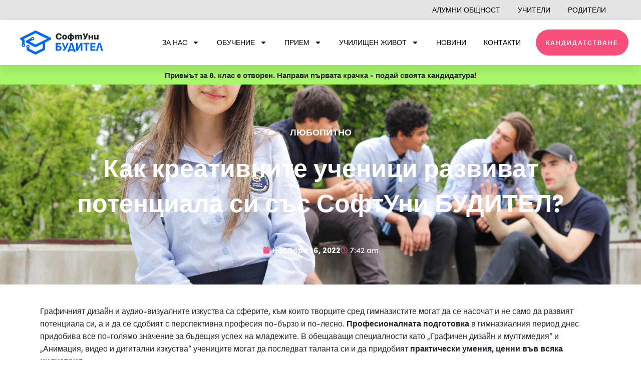

--- FILE ---
content_type: text/html; charset=UTF-8
request_url: https://buditel.softuni.bg/creative-students-choose-softuni-svetlina/
body_size: 37923
content:
<!DOCTYPE html>
<html lang="bg-BG">
<head>
<meta charset="UTF-8">
<meta name="viewport" content="width=device-width, initial-scale=1">
	<link rel="profile" href="https://gmpg.org/xfn/11"> 
	<meta name='robots' content='index, follow, max-image-preview:large, max-snippet:-1, max-video-preview:-1' />

<!-- Google Tag Manager for WordPress by gtm4wp.com -->
<script data-cfasync="false" data-pagespeed-no-defer>
	var gtm4wp_datalayer_name = "dataLayer";
	var dataLayer = dataLayer || [];
</script>
<!-- End Google Tag Manager for WordPress by gtm4wp.com -->
	<!-- This site is optimized with the Yoast SEO plugin v26.8 - https://yoast.com/product/yoast-seo-wordpress/ -->
	<title>Как креативните ученици развиват потенциала си със СофтУни БУДИТЕЛ? - СофтУни БУДИТЕЛ</title>
	<link rel="canonical" href="https://buditel.softuni.bg/creative-students-choose-softuni-svetlina/" />
	<meta property="og:locale" content="bg_BG" />
	<meta property="og:type" content="article" />
	<meta property="og:title" content="Как креативните ученици развиват потенциала си със СофтУни БУДИТЕЛ? - СофтУни БУДИТЕЛ" />
	<meta property="og:description" content="Графичният дизайн и аудио-визуалните изкуства са сферите, към които творците сред гимназистите могат да се насочат и не само да развият потенциала си, а и да се сдобият с перспективна [&hellip;]" />
	<meta property="og:url" content="https://buditel.softuni.bg/creative-students-choose-softuni-svetlina/" />
	<meta property="og:site_name" content="СофтУни БУДИТЕЛ" />
	<meta property="article:publisher" content="https://www.facebook.com/softunisvetlina/" />
	<meta property="article:published_time" content="2022-11-16T07:42:39+00:00" />
	<meta property="article:modified_time" content="2022-11-16T09:47:52+00:00" />
	<meta property="og:image" content="https://buditel.softuni.bg/wp-content/uploads/2021/11/IMG_3151.jpg" />
	<meta property="og:image:width" content="2048" />
	<meta property="og:image:height" content="1365" />
	<meta property="og:image:type" content="image/jpeg" />
	<meta name="author" content="Yordan Totev" />
	<meta name="twitter:card" content="summary_large_image" />
	<meta name="twitter:label1" content="Written by" />
	<meta name="twitter:data1" content="Yordan Totev" />
	<meta name="twitter:label2" content="Est. reading time" />
	<meta name="twitter:data2" content="9 минути" />
	<script type="application/ld+json" class="yoast-schema-graph">{"@context":"https://schema.org","@graph":[{"@type":"Article","@id":"https://buditel.softuni.bg/creative-students-choose-softuni-svetlina/#article","isPartOf":{"@id":"https://buditel.softuni.bg/creative-students-choose-softuni-svetlina/"},"author":{"name":"Yordan Totev","@id":"https://buditel.softuni.bg/#/schema/person/97b29b3fa77b9946464caa9b32647c54"},"headline":"Как креативните ученици развиват потенциала си със СофтУни БУДИТЕЛ?","datePublished":"2022-11-16T07:42:39+00:00","dateModified":"2022-11-16T09:47:52+00:00","mainEntityOfPage":{"@id":"https://buditel.softuni.bg/creative-students-choose-softuni-svetlina/"},"wordCount":1505,"publisher":{"@id":"https://buditel.softuni.bg/#organization"},"image":{"@id":"https://buditel.softuni.bg/creative-students-choose-softuni-svetlina/#primaryimage"},"thumbnailUrl":"https://buditel.softuni.bg/wp-content/uploads/2021/11/IMG_3151.jpg","keywords":["анимация","гимназия анимация и видео","гимназия дизайн","гимназия по дизайн","гимназия СофтУни БУДИТЕЛ","графичен дизайн","компютърна анимация","професия","уеб дизайн","училище за анимация и видео"],"articleSection":["Любопитно"],"inLanguage":"bg-BG"},{"@type":"WebPage","@id":"https://buditel.softuni.bg/creative-students-choose-softuni-svetlina/","url":"https://buditel.softuni.bg/creative-students-choose-softuni-svetlina/","name":"Как креативните ученици развиват потенциала си със СофтУни БУДИТЕЛ? - СофтУни БУДИТЕЛ","isPartOf":{"@id":"https://buditel.softuni.bg/#website"},"primaryImageOfPage":{"@id":"https://buditel.softuni.bg/creative-students-choose-softuni-svetlina/#primaryimage"},"image":{"@id":"https://buditel.softuni.bg/creative-students-choose-softuni-svetlina/#primaryimage"},"thumbnailUrl":"https://buditel.softuni.bg/wp-content/uploads/2021/11/IMG_3151.jpg","datePublished":"2022-11-16T07:42:39+00:00","dateModified":"2022-11-16T09:47:52+00:00","breadcrumb":{"@id":"https://buditel.softuni.bg/creative-students-choose-softuni-svetlina/#breadcrumb"},"inLanguage":"bg-BG","potentialAction":[{"@type":"ReadAction","target":["https://buditel.softuni.bg/creative-students-choose-softuni-svetlina/"]}]},{"@type":"ImageObject","inLanguage":"bg-BG","@id":"https://buditel.softuni.bg/creative-students-choose-softuni-svetlina/#primaryimage","url":"https://buditel.softuni.bg/wp-content/uploads/2021/11/IMG_3151.jpg","contentUrl":"https://buditel.softuni.bg/wp-content/uploads/2021/11/IMG_3151.jpg","width":2048,"height":1365},{"@type":"BreadcrumbList","@id":"https://buditel.softuni.bg/creative-students-choose-softuni-svetlina/#breadcrumb","itemListElement":[{"@type":"ListItem","position":1,"name":"Начало","item":"https://buditel.softuni.bg/"},{"@type":"ListItem","position":2,"name":"Как креативните ученици развиват потенциала си със СофтУни БУДИТЕЛ?"}]},{"@type":"WebSite","@id":"https://buditel.softuni.bg/#website","url":"https://buditel.softuni.bg/","name":"СофтУни БУДИТЕЛ","description":"Гимназия за дигитални умения","publisher":{"@id":"https://buditel.softuni.bg/#organization"},"potentialAction":[{"@type":"SearchAction","target":{"@type":"EntryPoint","urlTemplate":"https://buditel.softuni.bg/?s={search_term_string}"},"query-input":{"@type":"PropertyValueSpecification","valueRequired":true,"valueName":"search_term_string"}}],"inLanguage":"bg-BG"},{"@type":"Organization","@id":"https://buditel.softuni.bg/#organization","name":"СофтУни БУДИТЕЛ","url":"https://buditel.softuni.bg/","logo":{"@type":"ImageObject","inLanguage":"bg-BG","@id":"https://buditel.softuni.bg/#/schema/logo/image/","url":"https://buditel.softuni.bg/wp-content/uploads/2020/04/SoftUni-Buditel-logo-horizontal-no-slogan.svg","contentUrl":"https://buditel.softuni.bg/wp-content/uploads/2020/04/SoftUni-Buditel-logo-horizontal-no-slogan.svg","width":854,"height":251,"caption":"СофтУни БУДИТЕЛ"},"image":{"@id":"https://buditel.softuni.bg/#/schema/logo/image/"},"sameAs":["https://www.facebook.com/softunisvetlina/"]},{"@type":"Person","@id":"https://buditel.softuni.bg/#/schema/person/97b29b3fa77b9946464caa9b32647c54","name":"Yordan Totev","image":{"@type":"ImageObject","inLanguage":"bg-BG","@id":"https://buditel.softuni.bg/#/schema/person/image/","url":"https://secure.gravatar.com/avatar/a38caa60e8ab7e4ee03c8da43ee409e4cfee445e41f46404370bbe3eedf84743?s=96&d=mm&r=g","contentUrl":"https://secure.gravatar.com/avatar/a38caa60e8ab7e4ee03c8da43ee409e4cfee445e41f46404370bbe3eedf84743?s=96&d=mm&r=g","caption":"Yordan Totev"},"sameAs":["https://buditel.softuni.bg"]}]}</script>
	<!-- / Yoast SEO plugin. -->


<link rel='dns-prefetch' href='//js-eu1.hs-scripts.com' />
<link rel='dns-prefetch' href='//fonts.googleapis.com' />
<link rel="alternate" type="application/rss+xml" title="СофтУни БУДИТЕЛ &raquo; Поток" href="https://buditel.softuni.bg/feed/" />
<link rel="alternate" type="application/rss+xml" title="СофтУни БУДИТЕЛ &raquo; поток за коментари" href="https://buditel.softuni.bg/comments/feed/" />
<link rel="alternate" type="text/calendar" title="СофтУни БУДИТЕЛ &raquo; iCal Feed" href="https://buditel.softuni.bg/calendar/?ical=1" />
<link rel="alternate" title="oEmbed (JSON)" type="application/json+oembed" href="https://buditel.softuni.bg/wp-json/oembed/1.0/embed?url=https%3A%2F%2Fbuditel.softuni.bg%2Fcreative-students-choose-softuni-svetlina%2F" />
<link rel="alternate" title="oEmbed (XML)" type="text/xml+oembed" href="https://buditel.softuni.bg/wp-json/oembed/1.0/embed?url=https%3A%2F%2Fbuditel.softuni.bg%2Fcreative-students-choose-softuni-svetlina%2F&#038;format=xml" />
<link rel="stylesheet" type="text/css" href="https://use.typekit.net/rcx6gjr.css"><style id='wp-img-auto-sizes-contain-inline-css'>
img:is([sizes=auto i],[sizes^="auto," i]){contain-intrinsic-size:3000px 1500px}
/*# sourceURL=wp-img-auto-sizes-contain-inline-css */
</style>
<link rel='stylesheet' id='astra-theme-css-css' href='https://buditel.softuni.bg/wp-content/themes/astra/assets/css/minified/style.min.css?ver=4.11.18' media='all' />
<style id='astra-theme-css-inline-css'>
.ast-no-sidebar .entry-content .alignfull {margin-left: calc( -50vw + 50%);margin-right: calc( -50vw + 50%);max-width: 100vw;width: 100vw;}.ast-no-sidebar .entry-content .alignwide {margin-left: calc(-41vw + 50%);margin-right: calc(-41vw + 50%);max-width: unset;width: unset;}.ast-no-sidebar .entry-content .alignfull .alignfull,.ast-no-sidebar .entry-content .alignfull .alignwide,.ast-no-sidebar .entry-content .alignwide .alignfull,.ast-no-sidebar .entry-content .alignwide .alignwide,.ast-no-sidebar .entry-content .wp-block-column .alignfull,.ast-no-sidebar .entry-content .wp-block-column .alignwide{width: 100%;margin-left: auto;margin-right: auto;}.wp-block-gallery,.blocks-gallery-grid {margin: 0;}.wp-block-separator {max-width: 100px;}.wp-block-separator.is-style-wide,.wp-block-separator.is-style-dots {max-width: none;}.entry-content .has-2-columns .wp-block-column:first-child {padding-right: 10px;}.entry-content .has-2-columns .wp-block-column:last-child {padding-left: 10px;}@media (max-width: 782px) {.entry-content .wp-block-columns .wp-block-column {flex-basis: 100%;}.entry-content .has-2-columns .wp-block-column:first-child {padding-right: 0;}.entry-content .has-2-columns .wp-block-column:last-child {padding-left: 0;}}body .entry-content .wp-block-latest-posts {margin-left: 0;}body .entry-content .wp-block-latest-posts li {list-style: none;}.ast-no-sidebar .ast-container .entry-content .wp-block-latest-posts {margin-left: 0;}.ast-header-break-point .entry-content .alignwide {margin-left: auto;margin-right: auto;}.entry-content .blocks-gallery-item img {margin-bottom: auto;}.wp-block-pullquote {border-top: 4px solid #555d66;border-bottom: 4px solid #555d66;color: #40464d;}:root{--ast-post-nav-space:0;--ast-container-default-xlg-padding:6.67em;--ast-container-default-lg-padding:5.67em;--ast-container-default-slg-padding:4.34em;--ast-container-default-md-padding:3.34em;--ast-container-default-sm-padding:6.67em;--ast-container-default-xs-padding:2.4em;--ast-container-default-xxs-padding:1.4em;--ast-code-block-background:#EEEEEE;--ast-comment-inputs-background:#FAFAFA;--ast-normal-container-width:1200px;--ast-narrow-container-width:750px;--ast-blog-title-font-weight:normal;--ast-blog-meta-weight:inherit;--ast-global-color-primary:var(--ast-global-color-5);--ast-global-color-secondary:var(--ast-global-color-4);--ast-global-color-alternate-background:var(--ast-global-color-7);--ast-global-color-subtle-background:var(--ast-global-color-6);--ast-bg-style-guide:var( --ast-global-color-secondary,--ast-global-color-5 );--ast-shadow-style-guide:0px 0px 4px 0 #00000057;--ast-global-dark-bg-style:#fff;--ast-global-dark-lfs:#fbfbfb;--ast-widget-bg-color:#fafafa;--ast-wc-container-head-bg-color:#fbfbfb;--ast-title-layout-bg:#eeeeee;--ast-search-border-color:#e7e7e7;--ast-lifter-hover-bg:#e6e6e6;--ast-gallery-block-color:#000;--srfm-color-input-label:var(--ast-global-color-2);}html{font-size:100%;}a,.page-title{color:#014951;}a:hover,a:focus{color:#3a3a3a;}body,button,input,select,textarea,.ast-button,.ast-custom-button{font-family:'Montserrat',sans-serif;font-weight:400;font-size:16px;font-size:1rem;line-height:var(--ast-body-line-height,1.5em);}blockquote{color:#000000;}h1,h2,h3,h4,h5,h6,.entry-content :where(h1,h2,h3,h4,h5,h6),.site-title,.site-title a{font-family:'Merriweather',serif;font-weight:300;line-height:1.2em;text-transform:none;}.ast-site-identity .site-title a{color:var(--ast-global-color-2);}.site-title{font-size:31px;font-size:1.9375rem;display:none;}header .custom-logo-link img{max-width:132px;width:132px;}.astra-logo-svg{width:132px;}.site-header .site-description{font-size:15px;font-size:0.9375rem;display:none;}.entry-title{font-size:30px;font-size:1.875rem;}.archive .ast-article-post .ast-article-inner,.blog .ast-article-post .ast-article-inner,.archive .ast-article-post .ast-article-inner:hover,.blog .ast-article-post .ast-article-inner:hover{overflow:hidden;}h1,.entry-content :where(h1){font-size:55px;font-size:3.4375rem;font-weight:100;font-family:'Merriweather',serif;line-height:1.4em;text-transform:none;}h2,.entry-content :where(h2){font-size:32px;font-size:2rem;font-weight:100;font-family:'Merriweather',serif;line-height:1.3em;text-transform:none;}h3,.entry-content :where(h3){font-size:30px;font-size:1.875rem;font-weight:600;font-family:'Merriweather',serif;line-height:1.3em;text-transform:none;}h4,.entry-content :where(h4){font-size:23px;font-size:1.4375rem;line-height:1.2em;font-family:'Merriweather',serif;text-transform:none;}h5,.entry-content :where(h5){font-size:18px;font-size:1.125rem;line-height:1.2em;font-family:'Merriweather',serif;text-transform:none;}h6,.entry-content :where(h6){font-size:15px;font-size:0.9375rem;line-height:1.25em;font-family:'Merriweather',serif;text-transform:none;}::selection{background-color:#014951;color:#ffffff;}body,h1,h2,h3,h4,h5,h6,.entry-title a,.entry-content :where(h1,h2,h3,h4,h5,h6){color:#3a3a3a;}.tagcloud a:hover,.tagcloud a:focus,.tagcloud a.current-item{color:#ffffff;border-color:#014951;background-color:#014951;}input:focus,input[type="text"]:focus,input[type="email"]:focus,input[type="url"]:focus,input[type="password"]:focus,input[type="reset"]:focus,input[type="search"]:focus,textarea:focus{border-color:#014951;}input[type="radio"]:checked,input[type=reset],input[type="checkbox"]:checked,input[type="checkbox"]:hover:checked,input[type="checkbox"]:focus:checked,input[type=range]::-webkit-slider-thumb{border-color:#014951;background-color:#014951;box-shadow:none;}.site-footer a:hover + .post-count,.site-footer a:focus + .post-count{background:#014951;border-color:#014951;}.single .nav-links .nav-previous,.single .nav-links .nav-next{color:#014951;}.entry-meta,.entry-meta *{line-height:1.45;color:#014951;}.entry-meta a:not(.ast-button):hover,.entry-meta a:not(.ast-button):hover *,.entry-meta a:not(.ast-button):focus,.entry-meta a:not(.ast-button):focus *,.page-links > .page-link,.page-links .page-link:hover,.post-navigation a:hover{color:#3a3a3a;}#cat option,.secondary .calendar_wrap thead a,.secondary .calendar_wrap thead a:visited{color:#014951;}.secondary .calendar_wrap #today,.ast-progress-val span{background:#014951;}.secondary a:hover + .post-count,.secondary a:focus + .post-count{background:#014951;border-color:#014951;}.calendar_wrap #today > a{color:#ffffff;}.page-links .page-link,.single .post-navigation a{color:#014951;}.ast-search-menu-icon .search-form button.search-submit{padding:0 4px;}.ast-search-menu-icon form.search-form{padding-right:0;}.ast-header-search .ast-search-menu-icon.ast-dropdown-active .search-form,.ast-header-search .ast-search-menu-icon.ast-dropdown-active .search-field:focus{transition:all 0.2s;}.search-form input.search-field:focus{outline:none;}.widget-title,.widget .wp-block-heading{font-size:22px;font-size:1.375rem;color:#3a3a3a;}.ast-search-menu-icon.slide-search a:focus-visible:focus-visible,.astra-search-icon:focus-visible,#close:focus-visible,a:focus-visible,.ast-menu-toggle:focus-visible,.site .skip-link:focus-visible,.wp-block-loginout input:focus-visible,.wp-block-search.wp-block-search__button-inside .wp-block-search__inside-wrapper,.ast-header-navigation-arrow:focus-visible,.ast-orders-table__row .ast-orders-table__cell:focus-visible,a#ast-apply-coupon:focus-visible,#ast-apply-coupon:focus-visible,#close:focus-visible,.button.search-submit:focus-visible,#search_submit:focus,.normal-search:focus-visible,.ast-header-account-wrap:focus-visible,.astra-cart-drawer-close:focus,.ast-single-variation:focus,.ast-button:focus{outline-style:dotted;outline-color:inherit;outline-width:thin;}input:focus,input[type="text"]:focus,input[type="email"]:focus,input[type="url"]:focus,input[type="password"]:focus,input[type="reset"]:focus,input[type="search"]:focus,input[type="number"]:focus,textarea:focus,.wp-block-search__input:focus,[data-section="section-header-mobile-trigger"] .ast-button-wrap .ast-mobile-menu-trigger-minimal:focus,.ast-mobile-popup-drawer.active .menu-toggle-close:focus,#ast-scroll-top:focus,#coupon_code:focus,#ast-coupon-code:focus{border-style:dotted;border-color:inherit;border-width:thin;}input{outline:none;}.main-header-menu .menu-link,.ast-header-custom-item a{color:#3a3a3a;}.main-header-menu .menu-item:hover > .menu-link,.main-header-menu .menu-item:hover > .ast-menu-toggle,.main-header-menu .ast-masthead-custom-menu-items a:hover,.main-header-menu .menu-item.focus > .menu-link,.main-header-menu .menu-item.focus > .ast-menu-toggle,.main-header-menu .current-menu-item > .menu-link,.main-header-menu .current-menu-ancestor > .menu-link,.main-header-menu .current-menu-item > .ast-menu-toggle,.main-header-menu .current-menu-ancestor > .ast-menu-toggle{color:#014951;}.header-main-layout-3 .ast-main-header-bar-alignment{margin-right:auto;}.header-main-layout-2 .site-header-section-left .ast-site-identity{text-align:left;}.site-logo-img img{ transition:all 0.2s linear;}body .ast-oembed-container *{position:absolute;top:0;width:100%;height:100%;left:0;}body .wp-block-embed-pocket-casts .ast-oembed-container *{position:unset;}.ast-header-break-point .ast-mobile-menu-buttons-minimal.menu-toggle{background:transparent;color:#4b8994;}.ast-header-break-point .ast-mobile-menu-buttons-outline.menu-toggle{background:transparent;border:1px solid #4b8994;color:#4b8994;}.ast-header-break-point .ast-mobile-menu-buttons-fill.menu-toggle{background:#4b8994;color:#ffffff;}.ast-single-post-featured-section + article {margin-top: 2em;}.site-content .ast-single-post-featured-section img {width: 100%;overflow: hidden;object-fit: cover;}.site > .ast-single-related-posts-container {margin-top: 0;}@media (min-width: 922px) {.ast-desktop .ast-container--narrow {max-width: var(--ast-narrow-container-width);margin: 0 auto;}}.ast-page-builder-template .hentry {margin: 0;}.ast-page-builder-template .site-content > .ast-container {max-width: 100%;padding: 0;}.ast-page-builder-template .site .site-content #primary {padding: 0;margin: 0;}.ast-page-builder-template .no-results {text-align: center;margin: 4em auto;}.ast-page-builder-template .ast-pagination {padding: 2em;}.ast-page-builder-template .entry-header.ast-no-title.ast-no-thumbnail {margin-top: 0;}.ast-page-builder-template .entry-header.ast-header-without-markup {margin-top: 0;margin-bottom: 0;}.ast-page-builder-template .entry-header.ast-no-title.ast-no-meta {margin-bottom: 0;}.ast-page-builder-template.single .post-navigation {padding-bottom: 2em;}.ast-page-builder-template.single-post .site-content > .ast-container {max-width: 100%;}.ast-page-builder-template .entry-header {margin-top: 4em;margin-left: auto;margin-right: auto;padding-left: 20px;padding-right: 20px;}.single.ast-page-builder-template .entry-header {padding-left: 20px;padding-right: 20px;}.ast-page-builder-template .ast-archive-description {margin: 4em auto 0;padding-left: 20px;padding-right: 20px;}.ast-page-builder-template.ast-no-sidebar .entry-content .alignwide {margin-left: 0;margin-right: 0;}.ast-small-footer{color:#f7f7f7;}.ast-small-footer > .ast-footer-overlay{background-color:#2a7a87;;}.footer-adv .footer-adv-overlay{border-top-style:solid;border-top-width:0px;border-top-color:rgba(122,122,122,0);}.footer-adv .widget-title,.footer-adv .widget-title a{color:#ffffff;}.footer-adv{color:#ffffff;}.footer-adv a{color:#ffffff;}.footer-adv .tagcloud a:hover,.footer-adv .tagcloud a.current-item{border-color:#ffffff;background-color:#ffffff;}.footer-adv .calendar_wrap #today,.footer-adv a:hover + .post-count{background-color:#ffffff;}.footer-adv-overlay{background-color:#2a7a87;;}@media( max-width: 420px ) {.single .nav-links .nav-previous,.single .nav-links .nav-next {width: 100%;text-align: center;}}.wp-block-buttons.aligncenter{justify-content:center;}@media (max-width:782px){.entry-content .wp-block-columns .wp-block-column{margin-left:0px;}}.wp-block-image.aligncenter{margin-left:auto;margin-right:auto;}.wp-block-table.aligncenter{margin-left:auto;margin-right:auto;}.wp-block-buttons .wp-block-button.is-style-outline .wp-block-button__link.wp-element-button,.ast-outline-button,.wp-block-uagb-buttons-child .uagb-buttons-repeater.ast-outline-button{border-color:#1a6c7a;border-top-width:2px;border-right-width:2px;border-bottom-width:2px;border-left-width:2px;font-family:'Montserrat',sans-serif;font-weight:500;font-size:12px;font-size:0.75rem;line-height:1em;border-top-left-radius:0px;border-top-right-radius:0px;border-bottom-right-radius:0px;border-bottom-left-radius:0px;}.wp-block-button.is-style-outline .wp-block-button__link:hover,.wp-block-buttons .wp-block-button.is-style-outline .wp-block-button__link:focus,.wp-block-buttons .wp-block-button.is-style-outline > .wp-block-button__link:not(.has-text-color):hover,.wp-block-buttons .wp-block-button.wp-block-button__link.is-style-outline:not(.has-text-color):hover,.ast-outline-button:hover,.ast-outline-button:focus,.wp-block-uagb-buttons-child .uagb-buttons-repeater.ast-outline-button:hover,.wp-block-uagb-buttons-child .uagb-buttons-repeater.ast-outline-button:focus{background-color:rgba(0,104,122,0.7);border-color:rgba(0,104,122,0.7);}.wp-block-button .wp-block-button__link.wp-element-button.is-style-outline:not(.has-background),.wp-block-button.is-style-outline>.wp-block-button__link.wp-element-button:not(.has-background),.ast-outline-button{background-color:#4b8994;}.entry-content[data-ast-blocks-layout] > figure{margin-bottom:1em;}.elementor-widget-container .elementor-loop-container .e-loop-item[data-elementor-type="loop-item"]{width:100%;}@media (max-width:921px){.ast-left-sidebar #content > .ast-container{display:flex;flex-direction:column-reverse;width:100%;}.ast-separate-container .ast-article-post,.ast-separate-container .ast-article-single{padding:1.5em 2.14em;}.ast-author-box img.avatar{margin:20px 0 0 0;}}@media (min-width:922px){.ast-separate-container.ast-right-sidebar #primary,.ast-separate-container.ast-left-sidebar #primary{border:0;}.search-no-results.ast-separate-container #primary{margin-bottom:4em;}}.elementor-widget-button .elementor-button{border-style:solid;text-decoration:none;border-top-width:2px;border-right-width:2px;border-left-width:2px;border-bottom-width:2px;}body .elementor-button.elementor-size-sm,body .elementor-button.elementor-size-xs,body .elementor-button.elementor-size-md,body .elementor-button.elementor-size-lg,body .elementor-button.elementor-size-xl,body .elementor-button{border-top-left-radius:0px;border-top-right-radius:0px;border-bottom-right-radius:0px;border-bottom-left-radius:0px;padding-top:16px;padding-right:40px;padding-bottom:16px;padding-left:40px;}.elementor-widget-button .elementor-button{border-color:#1a6c7a;background-color:#4b8994;}.elementor-widget-button .elementor-button:hover,.elementor-widget-button .elementor-button:focus{color:#ffffff;background-color:rgba(0,104,122,0.7);border-color:rgba(0,104,122,0.7);}.wp-block-button .wp-block-button__link ,.elementor-widget-button .elementor-button{color:#ffffff;}.elementor-widget-button .elementor-button{font-family:'Montserrat',sans-serif;font-weight:500;font-size:12px;font-size:0.75rem;line-height:1em;text-transform:uppercase;letter-spacing:2px;}body .elementor-button.elementor-size-sm,body .elementor-button.elementor-size-xs,body .elementor-button.elementor-size-md,body .elementor-button.elementor-size-lg,body .elementor-button.elementor-size-xl,body .elementor-button{font-size:12px;font-size:0.75rem;}.wp-block-button .wp-block-button__link:hover,.wp-block-button .wp-block-button__link:focus{color:#ffffff;background-color:rgba(0,104,122,0.7);border-color:rgba(0,104,122,0.7);}.elementor-widget-heading h1.elementor-heading-title{line-height:1.4em;}.elementor-widget-heading h2.elementor-heading-title{line-height:1.3em;}.elementor-widget-heading h3.elementor-heading-title{line-height:1.3em;}.elementor-widget-heading h4.elementor-heading-title{line-height:1.2em;}.elementor-widget-heading h5.elementor-heading-title{line-height:1.2em;}.elementor-widget-heading h6.elementor-heading-title{line-height:1.25em;}.wp-block-button .wp-block-button__link{border-style:solid;border-top-width:2px;border-right-width:2px;border-left-width:2px;border-bottom-width:2px;border-color:#1a6c7a;background-color:#4b8994;color:#ffffff;font-family:'Montserrat',sans-serif;font-weight:500;line-height:1em;text-transform:uppercase;letter-spacing:2px;font-size:12px;font-size:0.75rem;border-top-left-radius:0px;border-top-right-radius:0px;border-bottom-right-radius:0px;border-bottom-left-radius:0px;padding-top:16px;padding-right:40px;padding-bottom:16px;padding-left:40px;}.menu-toggle,button,.ast-button,.ast-custom-button,.button,input#submit,input[type="button"],input[type="submit"],input[type="reset"]{border-style:solid;border-top-width:2px;border-right-width:2px;border-left-width:2px;border-bottom-width:2px;color:#ffffff;border-color:#1a6c7a;background-color:#4b8994;padding-top:16px;padding-right:40px;padding-bottom:16px;padding-left:40px;font-family:'Montserrat',sans-serif;font-weight:500;font-size:12px;font-size:0.75rem;line-height:1em;text-transform:uppercase;letter-spacing:2px;border-top-left-radius:0px;border-top-right-radius:0px;border-bottom-right-radius:0px;border-bottom-left-radius:0px;}button:focus,.menu-toggle:hover,button:hover,.ast-button:hover,.ast-custom-button:hover .button:hover,.ast-custom-button:hover ,input[type=reset]:hover,input[type=reset]:focus,input#submit:hover,input#submit:focus,input[type="button"]:hover,input[type="button"]:focus,input[type="submit"]:hover,input[type="submit"]:focus{color:#ffffff;background-color:rgba(0,104,122,0.7);border-color:rgba(0,104,122,0.7);}@media (max-width:921px){.ast-mobile-header-stack .main-header-bar .ast-search-menu-icon{display:inline-block;}.ast-header-break-point.ast-header-custom-item-outside .ast-mobile-header-stack .main-header-bar .ast-search-icon{margin:0;}.ast-comment-avatar-wrap img{max-width:2.5em;}.ast-comment-meta{padding:0 1.8888em 1.3333em;}.ast-separate-container .ast-comment-list li.depth-1{padding:1.5em 2.14em;}.ast-separate-container .comment-respond{padding:2em 2.14em;}}@media (min-width:544px){.ast-container{max-width:100%;}}@media (max-width:544px){.ast-separate-container .ast-article-post,.ast-separate-container .ast-article-single,.ast-separate-container .comments-title,.ast-separate-container .ast-archive-description{padding:1.5em 1em;}.ast-separate-container #content .ast-container{padding-left:0.54em;padding-right:0.54em;}.ast-separate-container .ast-comment-list .bypostauthor{padding:.5em;}.ast-search-menu-icon.ast-dropdown-active .search-field{width:170px;}.site-branding img,.site-header .site-logo-img .custom-logo-link img{max-width:100%;}}.main-header-bar .button-custom-menu-item .ast-custom-button-link .ast-custom-button,.ast-theme-transparent-header .main-header-bar .button-custom-menu-item .ast-custom-button-link .ast-custom-button{font-family:inherit;font-weight:600;font-size:15px;font-size:0.9375rem;line-height:1;letter-spacing:1px;}.main-header-bar .button-custom-menu-item .ast-custom-button-link .ast-custom-button{color:#011368;background-color:#ffffff;padding-top:15px;padding-bottom:15px;padding-left:30px;padding-right:30px;border-top-left-radius:0px;border-top-right-radius:0px;border-bottom-right-radius:0px;border-bottom-left-radius:0px;border-style:solid;border-top-width:0px;border-right-width:0px;border-left-width:0px;border-bottom-width:0px;}.main-header-bar .button-custom-menu-item .ast-custom-button-link .ast-custom-button:hover{background-color:#011368;}.ast-theme-transparent-header .main-header-bar .button-custom-menu-item .ast-custom-button-link .ast-custom-button{border-style:solid;}.footer-adv .tagcloud a:hover,.footer-adv .tagcloud a.current-item{color:#000000;}.footer-adv .calendar_wrap #today{color:#000000;} #ast-mobile-header .ast-site-header-cart-li a{pointer-events:none;}.ast-no-sidebar.ast-separate-container .entry-content .alignfull {margin-left: -6.67em;margin-right: -6.67em;width: auto;}@media (max-width: 1200px) {.ast-no-sidebar.ast-separate-container .entry-content .alignfull {margin-left: -2.4em;margin-right: -2.4em;}}@media (max-width: 768px) {.ast-no-sidebar.ast-separate-container .entry-content .alignfull {margin-left: -2.14em;margin-right: -2.14em;}}@media (max-width: 544px) {.ast-no-sidebar.ast-separate-container .entry-content .alignfull {margin-left: -1em;margin-right: -1em;}}.ast-no-sidebar.ast-separate-container .entry-content .alignwide {margin-left: -20px;margin-right: -20px;}.ast-no-sidebar.ast-separate-container .entry-content .wp-block-column .alignfull,.ast-no-sidebar.ast-separate-container .entry-content .wp-block-column .alignwide {margin-left: auto;margin-right: auto;width: 100%;}@media (max-width:921px){.site-title{display:none;}.site-header .site-description{display:none;}h1,.entry-content :where(h1){font-size:40px;}h2,.entry-content :where(h2){font-size:30px;}h3,.entry-content :where(h3){font-size:25px;}h4,.entry-content :where(h4){font-size:20px;font-size:1.25rem;}h5,.entry-content :where(h5){font-size:18px;font-size:1.125rem;}h6,.entry-content :where(h6){font-size:16px;font-size:1rem;}}@media (max-width:544px){.site-title{display:none;}.site-header .site-description{display:none;}h1,.entry-content :where(h1){font-size:40px;}h2,.entry-content :where(h2){font-size:30px;}h3,.entry-content :where(h3){font-size:25px;}h4,.entry-content :where(h4){font-size:18px;font-size:1.125rem;}h5,.entry-content :where(h5){font-size:18px;font-size:1.125rem;}h6,.entry-content :where(h6){font-size:16px;font-size:1rem;}header .custom-logo-link img,.ast-header-break-point .site-branding img,.ast-header-break-point .custom-logo-link img{max-width:160px;width:160px;}.astra-logo-svg{width:160px;}.ast-header-break-point .site-logo-img .custom-mobile-logo-link img{max-width:160px;}}@media (max-width:921px){html{font-size:91.2%;}}@media (max-width:544px){html{font-size:91.2%;}}@media (min-width:922px){.ast-container{max-width:1240px;}}@font-face {font-family: "Astra";src: url(https://buditel.softuni.bg/wp-content/themes/astra/assets/fonts/astra.woff) format("woff"),url(https://buditel.softuni.bg/wp-content/themes/astra/assets/fonts/astra.ttf) format("truetype"),url(https://buditel.softuni.bg/wp-content/themes/astra/assets/fonts/astra.svg#astra) format("svg");font-weight: normal;font-style: normal;font-display: fallback;}@media (max-width:921px) {.main-header-bar .main-header-bar-navigation{display:none;}}.ast-desktop .main-header-menu.submenu-with-border .sub-menu,.ast-desktop .main-header-menu.submenu-with-border .astra-full-megamenu-wrapper{border-color:#014951;}.ast-desktop .main-header-menu.submenu-with-border .sub-menu{border-style:solid;}.ast-desktop .main-header-menu.submenu-with-border .sub-menu .sub-menu{top:-0px;}.ast-desktop .main-header-menu.submenu-with-border .sub-menu .menu-link,.ast-desktop .main-header-menu.submenu-with-border .children .menu-link{border-bottom-width:0px;border-style:solid;border-color:#eaeaea;}@media (min-width:922px){.main-header-menu .sub-menu .menu-item.ast-left-align-sub-menu:hover > .sub-menu,.main-header-menu .sub-menu .menu-item.ast-left-align-sub-menu.focus > .sub-menu{margin-left:-0px;}}.ast-small-footer{border-top-style:solid;border-top-width:0px;border-top-color:#fff;}.site .comments-area{padding-bottom:3em;}.ast-header-break-point .main-navigation ul .button-custom-menu-item .menu-link {padding: 0 20px;display: inline-block;width: 100%;border-bottom-width: 1px;border-style: solid;border-color: #eaeaea;}.button-custom-menu-item .ast-custom-button-link .ast-custom-button {font-size: inherit;font-family: inherit;font-weight: inherit;}.button-custom-menu-item .ast-custom-button-link .ast-custom-button:hover {transition: all 0.1s ease-in-out;}.ast-header-break-point.ast-header-custom-item-inside .main-header-bar .main-header-bar-navigation .ast-search-icon {display: none;}.ast-header-break-point.ast-header-custom-item-inside .main-header-bar .ast-search-menu-icon .search-form {padding: 0;display: block;overflow: hidden;}.ast-header-break-point .ast-header-custom-item .widget:last-child {margin-bottom: 1em;}.ast-header-custom-item .widget {margin: 0.5em;display: inline-block;vertical-align: middle;}.ast-header-custom-item .widget p {margin-bottom: 0;}.ast-header-custom-item .widget li {width: auto;}.ast-header-custom-item-inside .button-custom-menu-item .menu-link {display: none;}.ast-header-custom-item-inside.ast-header-break-point .button-custom-menu-item .ast-custom-button-link {display: none;}.ast-header-custom-item-inside.ast-header-break-point .button-custom-menu-item .menu-link {display: block;}.ast-header-break-point.ast-header-custom-item-outside .main-header-bar .ast-search-icon {margin-right: 1em;}.ast-header-break-point.ast-header-custom-item-inside .main-header-bar .ast-search-menu-icon .search-field,.ast-header-break-point.ast-header-custom-item-inside .main-header-bar .ast-search-menu-icon.ast-inline-search .search-field {width: 100%;padding-right: 5.5em;}.ast-header-break-point.ast-header-custom-item-inside .main-header-bar .ast-search-menu-icon .search-submit {display: block;position: absolute;height: 100%;top: 0;right: 0;padding: 0 1em;border-radius: 0;}.ast-header-break-point .ast-header-custom-item .ast-masthead-custom-menu-items {padding-left: 20px;padding-right: 20px;margin-bottom: 1em;margin-top: 1em;}.ast-header-custom-item-inside.ast-header-break-point .button-custom-menu-item {padding-left: 0;padding-right: 0;margin-top: 0;margin-bottom: 0;}.astra-icon-down_arrow::after {content: "\e900";font-family: Astra;}.astra-icon-close::after {content: "\e5cd";font-family: Astra;}.astra-icon-drag_handle::after {content: "\e25d";font-family: Astra;}.astra-icon-format_align_justify::after {content: "\e235";font-family: Astra;}.astra-icon-menu::after {content: "\e5d2";font-family: Astra;}.astra-icon-reorder::after {content: "\e8fe";font-family: Astra;}.astra-icon-search::after {content: "\e8b6";font-family: Astra;}.astra-icon-zoom_in::after {content: "\e56b";font-family: Astra;}.astra-icon-check-circle::after {content: "\e901";font-family: Astra;}.astra-icon-shopping-cart::after {content: "\f07a";font-family: Astra;}.astra-icon-shopping-bag::after {content: "\f290";font-family: Astra;}.astra-icon-shopping-basket::after {content: "\f291";font-family: Astra;}.astra-icon-circle-o::after {content: "\e903";font-family: Astra;}.astra-icon-certificate::after {content: "\e902";font-family: Astra;}blockquote {padding: 1.2em;}:root .has-ast-global-color-0-color{color:var(--ast-global-color-0);}:root .has-ast-global-color-0-background-color{background-color:var(--ast-global-color-0);}:root .wp-block-button .has-ast-global-color-0-color{color:var(--ast-global-color-0);}:root .wp-block-button .has-ast-global-color-0-background-color{background-color:var(--ast-global-color-0);}:root .has-ast-global-color-1-color{color:var(--ast-global-color-1);}:root .has-ast-global-color-1-background-color{background-color:var(--ast-global-color-1);}:root .wp-block-button .has-ast-global-color-1-color{color:var(--ast-global-color-1);}:root .wp-block-button .has-ast-global-color-1-background-color{background-color:var(--ast-global-color-1);}:root .has-ast-global-color-2-color{color:var(--ast-global-color-2);}:root .has-ast-global-color-2-background-color{background-color:var(--ast-global-color-2);}:root .wp-block-button .has-ast-global-color-2-color{color:var(--ast-global-color-2);}:root .wp-block-button .has-ast-global-color-2-background-color{background-color:var(--ast-global-color-2);}:root .has-ast-global-color-3-color{color:var(--ast-global-color-3);}:root .has-ast-global-color-3-background-color{background-color:var(--ast-global-color-3);}:root .wp-block-button .has-ast-global-color-3-color{color:var(--ast-global-color-3);}:root .wp-block-button .has-ast-global-color-3-background-color{background-color:var(--ast-global-color-3);}:root .has-ast-global-color-4-color{color:var(--ast-global-color-4);}:root .has-ast-global-color-4-background-color{background-color:var(--ast-global-color-4);}:root .wp-block-button .has-ast-global-color-4-color{color:var(--ast-global-color-4);}:root .wp-block-button .has-ast-global-color-4-background-color{background-color:var(--ast-global-color-4);}:root .has-ast-global-color-5-color{color:var(--ast-global-color-5);}:root .has-ast-global-color-5-background-color{background-color:var(--ast-global-color-5);}:root .wp-block-button .has-ast-global-color-5-color{color:var(--ast-global-color-5);}:root .wp-block-button .has-ast-global-color-5-background-color{background-color:var(--ast-global-color-5);}:root .has-ast-global-color-6-color{color:var(--ast-global-color-6);}:root .has-ast-global-color-6-background-color{background-color:var(--ast-global-color-6);}:root .wp-block-button .has-ast-global-color-6-color{color:var(--ast-global-color-6);}:root .wp-block-button .has-ast-global-color-6-background-color{background-color:var(--ast-global-color-6);}:root .has-ast-global-color-7-color{color:var(--ast-global-color-7);}:root .has-ast-global-color-7-background-color{background-color:var(--ast-global-color-7);}:root .wp-block-button .has-ast-global-color-7-color{color:var(--ast-global-color-7);}:root .wp-block-button .has-ast-global-color-7-background-color{background-color:var(--ast-global-color-7);}:root .has-ast-global-color-8-color{color:var(--ast-global-color-8);}:root .has-ast-global-color-8-background-color{background-color:var(--ast-global-color-8);}:root .wp-block-button .has-ast-global-color-8-color{color:var(--ast-global-color-8);}:root .wp-block-button .has-ast-global-color-8-background-color{background-color:var(--ast-global-color-8);}:root{--ast-global-color-0:#0170B9;--ast-global-color-1:#3a3a3a;--ast-global-color-2:#3a3a3a;--ast-global-color-3:#4B4F58;--ast-global-color-4:#F5F5F5;--ast-global-color-5:#FFFFFF;--ast-global-color-6:#E5E5E5;--ast-global-color-7:#424242;--ast-global-color-8:#000000;}:root {--ast-border-color : #dddddd;}.ast-single-entry-banner {-js-display: flex;display: flex;flex-direction: column;justify-content: center;text-align: center;position: relative;background: var(--ast-title-layout-bg);}.ast-single-entry-banner[data-banner-layout="layout-1"] {max-width: 1200px;background: inherit;padding: 20px 0;}.ast-single-entry-banner[data-banner-width-type="custom"] {margin: 0 auto;width: 100%;}.ast-single-entry-banner + .site-content .entry-header {margin-bottom: 0;}.site .ast-author-avatar {--ast-author-avatar-size: ;}a.ast-underline-text {text-decoration: underline;}.ast-container > .ast-terms-link {position: relative;display: block;}a.ast-button.ast-badge-tax {padding: 4px 8px;border-radius: 3px;font-size: inherit;}header.entry-header{text-align:left;}header.entry-header .entry-title{font-size:30px;font-size:1.875rem;}header.entry-header > *:not(:last-child){margin-bottom:10px;}@media (max-width:921px){header.entry-header{text-align:left;}}@media (max-width:544px){header.entry-header{text-align:left;}}.ast-archive-entry-banner {-js-display: flex;display: flex;flex-direction: column;justify-content: center;text-align: center;position: relative;background: var(--ast-title-layout-bg);}.ast-archive-entry-banner[data-banner-width-type="custom"] {margin: 0 auto;width: 100%;}.ast-archive-entry-banner[data-banner-layout="layout-1"] {background: inherit;padding: 20px 0;text-align: left;}body.archive .ast-archive-description{max-width:1200px;width:100%;text-align:left;padding-top:3em;padding-right:3em;padding-bottom:3em;padding-left:3em;}body.archive .ast-archive-description .ast-archive-title,body.archive .ast-archive-description .ast-archive-title *{font-size:40px;font-size:2.5rem;text-transform:capitalize;}body.archive .ast-archive-description > *:not(:last-child){margin-bottom:10px;}@media (max-width:921px){body.archive .ast-archive-description{text-align:left;}}@media (max-width:544px){body.archive .ast-archive-description{text-align:left;}}.ast-breadcrumbs .trail-browse,.ast-breadcrumbs .trail-items,.ast-breadcrumbs .trail-items li{display:inline-block;margin:0;padding:0;border:none;background:inherit;text-indent:0;text-decoration:none;}.ast-breadcrumbs .trail-browse{font-size:inherit;font-style:inherit;font-weight:inherit;color:inherit;}.ast-breadcrumbs .trail-items{list-style:none;}.trail-items li::after{padding:0 0.3em;content:"\00bb";}.trail-items li:last-of-type::after{display:none;}h1,h2,h3,h4,h5,h6,.entry-content :where(h1,h2,h3,h4,h5,h6){color:#000f2b;}.elementor-posts-container [CLASS*="ast-width-"]{width:100%;}.elementor-template-full-width .ast-container{display:block;}.elementor-screen-only,.screen-reader-text,.screen-reader-text span,.ui-helper-hidden-accessible{top:0 !important;}@media (max-width:544px){.elementor-element .elementor-wc-products .woocommerce[class*="columns-"] ul.products li.product{width:auto;margin:0;}.elementor-element .woocommerce .woocommerce-result-count{float:none;}}.ast-header-break-point .main-header-bar{border-bottom-width:0px;}@media (min-width:922px){.main-header-bar{border-bottom-width:0px;}}.ast-flex{-webkit-align-content:center;-ms-flex-line-pack:center;align-content:center;-webkit-box-align:center;-webkit-align-items:center;-moz-box-align:center;-ms-flex-align:center;align-items:center;}.main-header-bar{padding:1em 0;}.ast-site-identity{padding:0;}.header-main-layout-1 .ast-flex.main-header-container, .header-main-layout-3 .ast-flex.main-header-container{-webkit-align-content:center;-ms-flex-line-pack:center;align-content:center;-webkit-box-align:center;-webkit-align-items:center;-moz-box-align:center;-ms-flex-align:center;align-items:center;}.header-main-layout-1 .ast-flex.main-header-container, .header-main-layout-3 .ast-flex.main-header-container{-webkit-align-content:center;-ms-flex-line-pack:center;align-content:center;-webkit-box-align:center;-webkit-align-items:center;-moz-box-align:center;-ms-flex-align:center;align-items:center;}.main-header-menu .sub-menu .menu-item.menu-item-has-children > .menu-link:after{position:absolute;right:1em;top:50%;transform:translate(0,-50%) rotate(270deg);}.ast-header-break-point .main-header-bar .main-header-bar-navigation .page_item_has_children > .ast-menu-toggle::before, .ast-header-break-point .main-header-bar .main-header-bar-navigation .menu-item-has-children > .ast-menu-toggle::before, .ast-mobile-popup-drawer .main-header-bar-navigation .menu-item-has-children>.ast-menu-toggle::before, .ast-header-break-point .ast-mobile-header-wrap .main-header-bar-navigation .menu-item-has-children > .ast-menu-toggle::before{font-weight:bold;content:"\e900";font-family:Astra;text-decoration:inherit;display:inline-block;}.ast-header-break-point .main-navigation ul.sub-menu .menu-item .menu-link:before{content:"\e900";font-family:Astra;font-size:.65em;text-decoration:inherit;display:inline-block;transform:translate(0, -2px) rotateZ(270deg);margin-right:5px;}.widget_search .search-form:after{font-family:Astra;font-size:1.2em;font-weight:normal;content:"\e8b6";position:absolute;top:50%;right:15px;transform:translate(0, -50%);}.astra-search-icon::before{content:"\e8b6";font-family:Astra;font-style:normal;font-weight:normal;text-decoration:inherit;text-align:center;-webkit-font-smoothing:antialiased;-moz-osx-font-smoothing:grayscale;z-index:3;}.main-header-bar .main-header-bar-navigation .page_item_has_children > a:after, .main-header-bar .main-header-bar-navigation .menu-item-has-children > a:after, .menu-item-has-children .ast-header-navigation-arrow:after{content:"\e900";display:inline-block;font-family:Astra;font-size:.6rem;font-weight:bold;text-rendering:auto;-webkit-font-smoothing:antialiased;-moz-osx-font-smoothing:grayscale;margin-left:10px;line-height:normal;}.menu-item-has-children .sub-menu .ast-header-navigation-arrow:after{margin-left:0;}.ast-mobile-popup-drawer .main-header-bar-navigation .ast-submenu-expanded>.ast-menu-toggle::before{transform:rotateX(180deg);}.ast-header-break-point .main-header-bar-navigation .menu-item-has-children > .menu-link:after{display:none;}@media (min-width:922px){.ast-builder-menu .main-navigation > ul > li:last-child a{margin-right:0;}}.ast-separate-container .ast-article-inner{background-color:transparent;background-image:none;}.ast-separate-container .ast-article-post{background-color:#ffffff;background-image:none;}.ast-separate-container .ast-article-single:not(.ast-related-post), .ast-separate-container .error-404, .ast-separate-container .no-results, .single.ast-separate-container  .ast-author-meta, .ast-separate-container .related-posts-title-wrapper, .ast-separate-container .comments-count-wrapper, .ast-box-layout.ast-plain-container .site-content, .ast-padded-layout.ast-plain-container .site-content, .ast-separate-container .ast-archive-description, .ast-separate-container .comments-area .comment-respond, .ast-separate-container .comments-area .ast-comment-list li, .ast-separate-container .comments-area .comments-title{background-color:#ffffff;background-image:none;}.ast-separate-container.ast-two-container #secondary .widget{background-color:#ffffff;background-image:none;}:root{--e-global-color-astglobalcolor0:#0170B9;--e-global-color-astglobalcolor1:#3a3a3a;--e-global-color-astglobalcolor2:#3a3a3a;--e-global-color-astglobalcolor3:#4B4F58;--e-global-color-astglobalcolor4:#F5F5F5;--e-global-color-astglobalcolor5:#FFFFFF;--e-global-color-astglobalcolor6:#E5E5E5;--e-global-color-astglobalcolor7:#424242;--e-global-color-astglobalcolor8:#000000;}
/*# sourceURL=astra-theme-css-inline-css */
</style>
<style type="text/css">@font-face {font-family:Montserrat;font-style:normal;font-weight:400;src:url(/cf-fonts/s/montserrat/5.0.16/cyrillic-ext/400/normal.woff2);unicode-range:U+0460-052F,U+1C80-1C88,U+20B4,U+2DE0-2DFF,U+A640-A69F,U+FE2E-FE2F;font-display:fallback;}@font-face {font-family:Montserrat;font-style:normal;font-weight:400;src:url(/cf-fonts/s/montserrat/5.0.16/latin/400/normal.woff2);unicode-range:U+0000-00FF,U+0131,U+0152-0153,U+02BB-02BC,U+02C6,U+02DA,U+02DC,U+0304,U+0308,U+0329,U+2000-206F,U+2074,U+20AC,U+2122,U+2191,U+2193,U+2212,U+2215,U+FEFF,U+FFFD;font-display:fallback;}@font-face {font-family:Montserrat;font-style:normal;font-weight:400;src:url(/cf-fonts/s/montserrat/5.0.16/cyrillic/400/normal.woff2);unicode-range:U+0301,U+0400-045F,U+0490-0491,U+04B0-04B1,U+2116;font-display:fallback;}@font-face {font-family:Montserrat;font-style:normal;font-weight:400;src:url(/cf-fonts/s/montserrat/5.0.16/vietnamese/400/normal.woff2);unicode-range:U+0102-0103,U+0110-0111,U+0128-0129,U+0168-0169,U+01A0-01A1,U+01AF-01B0,U+0300-0301,U+0303-0304,U+0308-0309,U+0323,U+0329,U+1EA0-1EF9,U+20AB;font-display:fallback;}@font-face {font-family:Montserrat;font-style:normal;font-weight:400;src:url(/cf-fonts/s/montserrat/5.0.16/latin-ext/400/normal.woff2);unicode-range:U+0100-02AF,U+0304,U+0308,U+0329,U+1E00-1E9F,U+1EF2-1EFF,U+2020,U+20A0-20AB,U+20AD-20CF,U+2113,U+2C60-2C7F,U+A720-A7FF;font-display:fallback;}@font-face {font-family:Montserrat;font-style:normal;font-weight:500;src:url(/cf-fonts/s/montserrat/5.0.16/cyrillic-ext/500/normal.woff2);unicode-range:U+0460-052F,U+1C80-1C88,U+20B4,U+2DE0-2DFF,U+A640-A69F,U+FE2E-FE2F;font-display:fallback;}@font-face {font-family:Montserrat;font-style:normal;font-weight:500;src:url(/cf-fonts/s/montserrat/5.0.16/latin/500/normal.woff2);unicode-range:U+0000-00FF,U+0131,U+0152-0153,U+02BB-02BC,U+02C6,U+02DA,U+02DC,U+0304,U+0308,U+0329,U+2000-206F,U+2074,U+20AC,U+2122,U+2191,U+2193,U+2212,U+2215,U+FEFF,U+FFFD;font-display:fallback;}@font-face {font-family:Montserrat;font-style:normal;font-weight:500;src:url(/cf-fonts/s/montserrat/5.0.16/latin-ext/500/normal.woff2);unicode-range:U+0100-02AF,U+0304,U+0308,U+0329,U+1E00-1E9F,U+1EF2-1EFF,U+2020,U+20A0-20AB,U+20AD-20CF,U+2113,U+2C60-2C7F,U+A720-A7FF;font-display:fallback;}@font-face {font-family:Montserrat;font-style:normal;font-weight:500;src:url(/cf-fonts/s/montserrat/5.0.16/cyrillic/500/normal.woff2);unicode-range:U+0301,U+0400-045F,U+0490-0491,U+04B0-04B1,U+2116;font-display:fallback;}@font-face {font-family:Montserrat;font-style:normal;font-weight:500;src:url(/cf-fonts/s/montserrat/5.0.16/vietnamese/500/normal.woff2);unicode-range:U+0102-0103,U+0110-0111,U+0128-0129,U+0168-0169,U+01A0-01A1,U+01AF-01B0,U+0300-0301,U+0303-0304,U+0308-0309,U+0323,U+0329,U+1EA0-1EF9,U+20AB;font-display:fallback;}@font-face {font-family:Merriweather;font-style:normal;font-weight:300;src:url(/cf-fonts/s/merriweather/5.0.11/latin/300/normal.woff2);unicode-range:U+0000-00FF,U+0131,U+0152-0153,U+02BB-02BC,U+02C6,U+02DA,U+02DC,U+0304,U+0308,U+0329,U+2000-206F,U+2074,U+20AC,U+2122,U+2191,U+2193,U+2212,U+2215,U+FEFF,U+FFFD;font-display:fallback;}@font-face {font-family:Merriweather;font-style:normal;font-weight:300;src:url(/cf-fonts/s/merriweather/5.0.11/cyrillic/300/normal.woff2);unicode-range:U+0301,U+0400-045F,U+0490-0491,U+04B0-04B1,U+2116;font-display:fallback;}@font-face {font-family:Merriweather;font-style:normal;font-weight:300;src:url(/cf-fonts/s/merriweather/5.0.11/latin-ext/300/normal.woff2);unicode-range:U+0100-02AF,U+0304,U+0308,U+0329,U+1E00-1E9F,U+1EF2-1EFF,U+2020,U+20A0-20AB,U+20AD-20CF,U+2113,U+2C60-2C7F,U+A720-A7FF;font-display:fallback;}@font-face {font-family:Merriweather;font-style:normal;font-weight:300;src:url(/cf-fonts/s/merriweather/5.0.11/vietnamese/300/normal.woff2);unicode-range:U+0102-0103,U+0110-0111,U+0128-0129,U+0168-0169,U+01A0-01A1,U+01AF-01B0,U+0300-0301,U+0303-0304,U+0308-0309,U+0323,U+0329,U+1EA0-1EF9,U+20AB;font-display:fallback;}@font-face {font-family:Merriweather;font-style:normal;font-weight:300;src:url(/cf-fonts/s/merriweather/5.0.11/cyrillic-ext/300/normal.woff2);unicode-range:U+0460-052F,U+1C80-1C88,U+20B4,U+2DE0-2DFF,U+A640-A69F,U+FE2E-FE2F;font-display:fallback;}@font-face {font-family:Merriweather;font-style:normal;font-weight:400;src:url(/cf-fonts/s/merriweather/5.0.11/cyrillic/400/normal.woff2);unicode-range:U+0301,U+0400-045F,U+0490-0491,U+04B0-04B1,U+2116;font-display:fallback;}@font-face {font-family:Merriweather;font-style:normal;font-weight:400;src:url(/cf-fonts/s/merriweather/5.0.11/latin-ext/400/normal.woff2);unicode-range:U+0100-02AF,U+0304,U+0308,U+0329,U+1E00-1E9F,U+1EF2-1EFF,U+2020,U+20A0-20AB,U+20AD-20CF,U+2113,U+2C60-2C7F,U+A720-A7FF;font-display:fallback;}@font-face {font-family:Merriweather;font-style:normal;font-weight:400;src:url(/cf-fonts/s/merriweather/5.0.11/latin/400/normal.woff2);unicode-range:U+0000-00FF,U+0131,U+0152-0153,U+02BB-02BC,U+02C6,U+02DA,U+02DC,U+0304,U+0308,U+0329,U+2000-206F,U+2074,U+20AC,U+2122,U+2191,U+2193,U+2212,U+2215,U+FEFF,U+FFFD;font-display:fallback;}@font-face {font-family:Merriweather;font-style:normal;font-weight:400;src:url(/cf-fonts/s/merriweather/5.0.11/vietnamese/400/normal.woff2);unicode-range:U+0102-0103,U+0110-0111,U+0128-0129,U+0168-0169,U+01A0-01A1,U+01AF-01B0,U+0300-0301,U+0303-0304,U+0308-0309,U+0323,U+0329,U+1EA0-1EF9,U+20AB;font-display:fallback;}@font-face {font-family:Merriweather;font-style:normal;font-weight:400;src:url(/cf-fonts/s/merriweather/5.0.11/cyrillic-ext/400/normal.woff2);unicode-range:U+0460-052F,U+1C80-1C88,U+20B4,U+2DE0-2DFF,U+A640-A69F,U+FE2E-FE2F;font-display:fallback;}</style>
<link rel='stylesheet' id='astra-menu-animation-css' href='https://buditel.softuni.bg/wp-content/themes/astra/assets/css/minified/menu-animation.min.css?ver=4.11.18' media='all' />
<link rel='stylesheet' id='tribe-events-pro-mini-calendar-block-styles-css' href='https://buditel.softuni.bg/wp-content/plugins/events-calendar-pro/build/css/tribe-events-pro-mini-calendar-block.css?ver=7.7.11' media='all' />
<link rel='stylesheet' id='sbi_styles-css' href='https://buditel.softuni.bg/wp-content/plugins/instagram-feed/css/sbi-styles.min.css?ver=6.10.0' media='all' />
<style id='wp-emoji-styles-inline-css'>

	img.wp-smiley, img.emoji {
		display: inline !important;
		border: none !important;
		box-shadow: none !important;
		height: 1em !important;
		width: 1em !important;
		margin: 0 0.07em !important;
		vertical-align: -0.1em !important;
		background: none !important;
		padding: 0 !important;
	}
/*# sourceURL=wp-emoji-styles-inline-css */
</style>
<link rel='stylesheet' id='wp-block-library-css' href='https://buditel.softuni.bg/wp-includes/css/dist/block-library/style.min.css?ver=6.9' media='all' />
<style id='global-styles-inline-css'>
:root{--wp--preset--aspect-ratio--square: 1;--wp--preset--aspect-ratio--4-3: 4/3;--wp--preset--aspect-ratio--3-4: 3/4;--wp--preset--aspect-ratio--3-2: 3/2;--wp--preset--aspect-ratio--2-3: 2/3;--wp--preset--aspect-ratio--16-9: 16/9;--wp--preset--aspect-ratio--9-16: 9/16;--wp--preset--color--black: #000000;--wp--preset--color--cyan-bluish-gray: #abb8c3;--wp--preset--color--white: #ffffff;--wp--preset--color--pale-pink: #f78da7;--wp--preset--color--vivid-red: #cf2e2e;--wp--preset--color--luminous-vivid-orange: #ff6900;--wp--preset--color--luminous-vivid-amber: #fcb900;--wp--preset--color--light-green-cyan: #7bdcb5;--wp--preset--color--vivid-green-cyan: #00d084;--wp--preset--color--pale-cyan-blue: #8ed1fc;--wp--preset--color--vivid-cyan-blue: #0693e3;--wp--preset--color--vivid-purple: #9b51e0;--wp--preset--color--ast-global-color-0: var(--ast-global-color-0);--wp--preset--color--ast-global-color-1: var(--ast-global-color-1);--wp--preset--color--ast-global-color-2: var(--ast-global-color-2);--wp--preset--color--ast-global-color-3: var(--ast-global-color-3);--wp--preset--color--ast-global-color-4: var(--ast-global-color-4);--wp--preset--color--ast-global-color-5: var(--ast-global-color-5);--wp--preset--color--ast-global-color-6: var(--ast-global-color-6);--wp--preset--color--ast-global-color-7: var(--ast-global-color-7);--wp--preset--color--ast-global-color-8: var(--ast-global-color-8);--wp--preset--gradient--vivid-cyan-blue-to-vivid-purple: linear-gradient(135deg,rgb(6,147,227) 0%,rgb(155,81,224) 100%);--wp--preset--gradient--light-green-cyan-to-vivid-green-cyan: linear-gradient(135deg,rgb(122,220,180) 0%,rgb(0,208,130) 100%);--wp--preset--gradient--luminous-vivid-amber-to-luminous-vivid-orange: linear-gradient(135deg,rgb(252,185,0) 0%,rgb(255,105,0) 100%);--wp--preset--gradient--luminous-vivid-orange-to-vivid-red: linear-gradient(135deg,rgb(255,105,0) 0%,rgb(207,46,46) 100%);--wp--preset--gradient--very-light-gray-to-cyan-bluish-gray: linear-gradient(135deg,rgb(238,238,238) 0%,rgb(169,184,195) 100%);--wp--preset--gradient--cool-to-warm-spectrum: linear-gradient(135deg,rgb(74,234,220) 0%,rgb(151,120,209) 20%,rgb(207,42,186) 40%,rgb(238,44,130) 60%,rgb(251,105,98) 80%,rgb(254,248,76) 100%);--wp--preset--gradient--blush-light-purple: linear-gradient(135deg,rgb(255,206,236) 0%,rgb(152,150,240) 100%);--wp--preset--gradient--blush-bordeaux: linear-gradient(135deg,rgb(254,205,165) 0%,rgb(254,45,45) 50%,rgb(107,0,62) 100%);--wp--preset--gradient--luminous-dusk: linear-gradient(135deg,rgb(255,203,112) 0%,rgb(199,81,192) 50%,rgb(65,88,208) 100%);--wp--preset--gradient--pale-ocean: linear-gradient(135deg,rgb(255,245,203) 0%,rgb(182,227,212) 50%,rgb(51,167,181) 100%);--wp--preset--gradient--electric-grass: linear-gradient(135deg,rgb(202,248,128) 0%,rgb(113,206,126) 100%);--wp--preset--gradient--midnight: linear-gradient(135deg,rgb(2,3,129) 0%,rgb(40,116,252) 100%);--wp--preset--font-size--small: 13px;--wp--preset--font-size--medium: 20px;--wp--preset--font-size--large: 36px;--wp--preset--font-size--x-large: 42px;--wp--preset--spacing--20: 0.44rem;--wp--preset--spacing--30: 0.67rem;--wp--preset--spacing--40: 1rem;--wp--preset--spacing--50: 1.5rem;--wp--preset--spacing--60: 2.25rem;--wp--preset--spacing--70: 3.38rem;--wp--preset--spacing--80: 5.06rem;--wp--preset--shadow--natural: 6px 6px 9px rgba(0, 0, 0, 0.2);--wp--preset--shadow--deep: 12px 12px 50px rgba(0, 0, 0, 0.4);--wp--preset--shadow--sharp: 6px 6px 0px rgba(0, 0, 0, 0.2);--wp--preset--shadow--outlined: 6px 6px 0px -3px rgb(255, 255, 255), 6px 6px rgb(0, 0, 0);--wp--preset--shadow--crisp: 6px 6px 0px rgb(0, 0, 0);}:root { --wp--style--global--content-size: var(--wp--custom--ast-content-width-size);--wp--style--global--wide-size: var(--wp--custom--ast-wide-width-size); }:where(body) { margin: 0; }.wp-site-blocks > .alignleft { float: left; margin-right: 2em; }.wp-site-blocks > .alignright { float: right; margin-left: 2em; }.wp-site-blocks > .aligncenter { justify-content: center; margin-left: auto; margin-right: auto; }:where(.wp-site-blocks) > * { margin-block-start: 24px; margin-block-end: 0; }:where(.wp-site-blocks) > :first-child { margin-block-start: 0; }:where(.wp-site-blocks) > :last-child { margin-block-end: 0; }:root { --wp--style--block-gap: 24px; }:root :where(.is-layout-flow) > :first-child{margin-block-start: 0;}:root :where(.is-layout-flow) > :last-child{margin-block-end: 0;}:root :where(.is-layout-flow) > *{margin-block-start: 24px;margin-block-end: 0;}:root :where(.is-layout-constrained) > :first-child{margin-block-start: 0;}:root :where(.is-layout-constrained) > :last-child{margin-block-end: 0;}:root :where(.is-layout-constrained) > *{margin-block-start: 24px;margin-block-end: 0;}:root :where(.is-layout-flex){gap: 24px;}:root :where(.is-layout-grid){gap: 24px;}.is-layout-flow > .alignleft{float: left;margin-inline-start: 0;margin-inline-end: 2em;}.is-layout-flow > .alignright{float: right;margin-inline-start: 2em;margin-inline-end: 0;}.is-layout-flow > .aligncenter{margin-left: auto !important;margin-right: auto !important;}.is-layout-constrained > .alignleft{float: left;margin-inline-start: 0;margin-inline-end: 2em;}.is-layout-constrained > .alignright{float: right;margin-inline-start: 2em;margin-inline-end: 0;}.is-layout-constrained > .aligncenter{margin-left: auto !important;margin-right: auto !important;}.is-layout-constrained > :where(:not(.alignleft):not(.alignright):not(.alignfull)){max-width: var(--wp--style--global--content-size);margin-left: auto !important;margin-right: auto !important;}.is-layout-constrained > .alignwide{max-width: var(--wp--style--global--wide-size);}body .is-layout-flex{display: flex;}.is-layout-flex{flex-wrap: wrap;align-items: center;}.is-layout-flex > :is(*, div){margin: 0;}body .is-layout-grid{display: grid;}.is-layout-grid > :is(*, div){margin: 0;}body{padding-top: 0px;padding-right: 0px;padding-bottom: 0px;padding-left: 0px;}a:where(:not(.wp-element-button)){text-decoration: none;}:root :where(.wp-element-button, .wp-block-button__link){background-color: #32373c;border-width: 0;color: #fff;font-family: inherit;font-size: inherit;font-style: inherit;font-weight: inherit;letter-spacing: inherit;line-height: inherit;padding-top: calc(0.667em + 2px);padding-right: calc(1.333em + 2px);padding-bottom: calc(0.667em + 2px);padding-left: calc(1.333em + 2px);text-decoration: none;text-transform: inherit;}.has-black-color{color: var(--wp--preset--color--black) !important;}.has-cyan-bluish-gray-color{color: var(--wp--preset--color--cyan-bluish-gray) !important;}.has-white-color{color: var(--wp--preset--color--white) !important;}.has-pale-pink-color{color: var(--wp--preset--color--pale-pink) !important;}.has-vivid-red-color{color: var(--wp--preset--color--vivid-red) !important;}.has-luminous-vivid-orange-color{color: var(--wp--preset--color--luminous-vivid-orange) !important;}.has-luminous-vivid-amber-color{color: var(--wp--preset--color--luminous-vivid-amber) !important;}.has-light-green-cyan-color{color: var(--wp--preset--color--light-green-cyan) !important;}.has-vivid-green-cyan-color{color: var(--wp--preset--color--vivid-green-cyan) !important;}.has-pale-cyan-blue-color{color: var(--wp--preset--color--pale-cyan-blue) !important;}.has-vivid-cyan-blue-color{color: var(--wp--preset--color--vivid-cyan-blue) !important;}.has-vivid-purple-color{color: var(--wp--preset--color--vivid-purple) !important;}.has-ast-global-color-0-color{color: var(--wp--preset--color--ast-global-color-0) !important;}.has-ast-global-color-1-color{color: var(--wp--preset--color--ast-global-color-1) !important;}.has-ast-global-color-2-color{color: var(--wp--preset--color--ast-global-color-2) !important;}.has-ast-global-color-3-color{color: var(--wp--preset--color--ast-global-color-3) !important;}.has-ast-global-color-4-color{color: var(--wp--preset--color--ast-global-color-4) !important;}.has-ast-global-color-5-color{color: var(--wp--preset--color--ast-global-color-5) !important;}.has-ast-global-color-6-color{color: var(--wp--preset--color--ast-global-color-6) !important;}.has-ast-global-color-7-color{color: var(--wp--preset--color--ast-global-color-7) !important;}.has-ast-global-color-8-color{color: var(--wp--preset--color--ast-global-color-8) !important;}.has-black-background-color{background-color: var(--wp--preset--color--black) !important;}.has-cyan-bluish-gray-background-color{background-color: var(--wp--preset--color--cyan-bluish-gray) !important;}.has-white-background-color{background-color: var(--wp--preset--color--white) !important;}.has-pale-pink-background-color{background-color: var(--wp--preset--color--pale-pink) !important;}.has-vivid-red-background-color{background-color: var(--wp--preset--color--vivid-red) !important;}.has-luminous-vivid-orange-background-color{background-color: var(--wp--preset--color--luminous-vivid-orange) !important;}.has-luminous-vivid-amber-background-color{background-color: var(--wp--preset--color--luminous-vivid-amber) !important;}.has-light-green-cyan-background-color{background-color: var(--wp--preset--color--light-green-cyan) !important;}.has-vivid-green-cyan-background-color{background-color: var(--wp--preset--color--vivid-green-cyan) !important;}.has-pale-cyan-blue-background-color{background-color: var(--wp--preset--color--pale-cyan-blue) !important;}.has-vivid-cyan-blue-background-color{background-color: var(--wp--preset--color--vivid-cyan-blue) !important;}.has-vivid-purple-background-color{background-color: var(--wp--preset--color--vivid-purple) !important;}.has-ast-global-color-0-background-color{background-color: var(--wp--preset--color--ast-global-color-0) !important;}.has-ast-global-color-1-background-color{background-color: var(--wp--preset--color--ast-global-color-1) !important;}.has-ast-global-color-2-background-color{background-color: var(--wp--preset--color--ast-global-color-2) !important;}.has-ast-global-color-3-background-color{background-color: var(--wp--preset--color--ast-global-color-3) !important;}.has-ast-global-color-4-background-color{background-color: var(--wp--preset--color--ast-global-color-4) !important;}.has-ast-global-color-5-background-color{background-color: var(--wp--preset--color--ast-global-color-5) !important;}.has-ast-global-color-6-background-color{background-color: var(--wp--preset--color--ast-global-color-6) !important;}.has-ast-global-color-7-background-color{background-color: var(--wp--preset--color--ast-global-color-7) !important;}.has-ast-global-color-8-background-color{background-color: var(--wp--preset--color--ast-global-color-8) !important;}.has-black-border-color{border-color: var(--wp--preset--color--black) !important;}.has-cyan-bluish-gray-border-color{border-color: var(--wp--preset--color--cyan-bluish-gray) !important;}.has-white-border-color{border-color: var(--wp--preset--color--white) !important;}.has-pale-pink-border-color{border-color: var(--wp--preset--color--pale-pink) !important;}.has-vivid-red-border-color{border-color: var(--wp--preset--color--vivid-red) !important;}.has-luminous-vivid-orange-border-color{border-color: var(--wp--preset--color--luminous-vivid-orange) !important;}.has-luminous-vivid-amber-border-color{border-color: var(--wp--preset--color--luminous-vivid-amber) !important;}.has-light-green-cyan-border-color{border-color: var(--wp--preset--color--light-green-cyan) !important;}.has-vivid-green-cyan-border-color{border-color: var(--wp--preset--color--vivid-green-cyan) !important;}.has-pale-cyan-blue-border-color{border-color: var(--wp--preset--color--pale-cyan-blue) !important;}.has-vivid-cyan-blue-border-color{border-color: var(--wp--preset--color--vivid-cyan-blue) !important;}.has-vivid-purple-border-color{border-color: var(--wp--preset--color--vivid-purple) !important;}.has-ast-global-color-0-border-color{border-color: var(--wp--preset--color--ast-global-color-0) !important;}.has-ast-global-color-1-border-color{border-color: var(--wp--preset--color--ast-global-color-1) !important;}.has-ast-global-color-2-border-color{border-color: var(--wp--preset--color--ast-global-color-2) !important;}.has-ast-global-color-3-border-color{border-color: var(--wp--preset--color--ast-global-color-3) !important;}.has-ast-global-color-4-border-color{border-color: var(--wp--preset--color--ast-global-color-4) !important;}.has-ast-global-color-5-border-color{border-color: var(--wp--preset--color--ast-global-color-5) !important;}.has-ast-global-color-6-border-color{border-color: var(--wp--preset--color--ast-global-color-6) !important;}.has-ast-global-color-7-border-color{border-color: var(--wp--preset--color--ast-global-color-7) !important;}.has-ast-global-color-8-border-color{border-color: var(--wp--preset--color--ast-global-color-8) !important;}.has-vivid-cyan-blue-to-vivid-purple-gradient-background{background: var(--wp--preset--gradient--vivid-cyan-blue-to-vivid-purple) !important;}.has-light-green-cyan-to-vivid-green-cyan-gradient-background{background: var(--wp--preset--gradient--light-green-cyan-to-vivid-green-cyan) !important;}.has-luminous-vivid-amber-to-luminous-vivid-orange-gradient-background{background: var(--wp--preset--gradient--luminous-vivid-amber-to-luminous-vivid-orange) !important;}.has-luminous-vivid-orange-to-vivid-red-gradient-background{background: var(--wp--preset--gradient--luminous-vivid-orange-to-vivid-red) !important;}.has-very-light-gray-to-cyan-bluish-gray-gradient-background{background: var(--wp--preset--gradient--very-light-gray-to-cyan-bluish-gray) !important;}.has-cool-to-warm-spectrum-gradient-background{background: var(--wp--preset--gradient--cool-to-warm-spectrum) !important;}.has-blush-light-purple-gradient-background{background: var(--wp--preset--gradient--blush-light-purple) !important;}.has-blush-bordeaux-gradient-background{background: var(--wp--preset--gradient--blush-bordeaux) !important;}.has-luminous-dusk-gradient-background{background: var(--wp--preset--gradient--luminous-dusk) !important;}.has-pale-ocean-gradient-background{background: var(--wp--preset--gradient--pale-ocean) !important;}.has-electric-grass-gradient-background{background: var(--wp--preset--gradient--electric-grass) !important;}.has-midnight-gradient-background{background: var(--wp--preset--gradient--midnight) !important;}.has-small-font-size{font-size: var(--wp--preset--font-size--small) !important;}.has-medium-font-size{font-size: var(--wp--preset--font-size--medium) !important;}.has-large-font-size{font-size: var(--wp--preset--font-size--large) !important;}.has-x-large-font-size{font-size: var(--wp--preset--font-size--x-large) !important;}
:root :where(.wp-block-pullquote){font-size: 1.5em;line-height: 1.6;}
/*# sourceURL=global-styles-inline-css */
</style>
<link rel='stylesheet' id='tribe-events-v2-single-skeleton-css' href='https://buditel.softuni.bg/wp-content/plugins/the-events-calendar/build/css/tribe-events-single-skeleton.css?ver=6.15.13' media='all' />
<link rel='stylesheet' id='tribe-events-v2-single-skeleton-full-css' href='https://buditel.softuni.bg/wp-content/plugins/the-events-calendar/build/css/tribe-events-single-full.css?ver=6.15.13' media='all' />
<link rel='stylesheet' id='tec-events-elementor-widgets-base-styles-css' href='https://buditel.softuni.bg/wp-content/plugins/the-events-calendar/build/css/integrations/plugins/elementor/widgets/widget-base.css?ver=6.15.13' media='all' />
<link rel='stylesheet' id='elementor-frontend-css' href='https://buditel.softuni.bg/wp-content/plugins/elementor/assets/css/frontend.min.css?ver=3.33.6' media='all' />
<style id='elementor-frontend-inline-css'>
.elementor-3975 .elementor-element.elementor-element-3ff0705:not(.elementor-motion-effects-element-type-background), .elementor-3975 .elementor-element.elementor-element-3ff0705 > .elementor-motion-effects-container > .elementor-motion-effects-layer{background-image:url("https://buditel.softuni.bg/wp-content/uploads/2021/11/IMG_3151.jpg");}
/*# sourceURL=elementor-frontend-inline-css */
</style>
<link rel='stylesheet' id='widget-nav-menu-css' href='https://buditel.softuni.bg/wp-content/plugins/elementor-pro/assets/css/widget-nav-menu.min.css?ver=3.33.2' media='all' />
<link rel='stylesheet' id='widget-image-css' href='https://buditel.softuni.bg/wp-content/plugins/elementor/assets/css/widget-image.min.css?ver=3.33.6' media='all' />
<link rel='stylesheet' id='e-sticky-css' href='https://buditel.softuni.bg/wp-content/plugins/elementor-pro/assets/css/modules/sticky.min.css?ver=3.33.2' media='all' />
<link rel='stylesheet' id='widget-heading-css' href='https://buditel.softuni.bg/wp-content/plugins/elementor/assets/css/widget-heading.min.css?ver=3.33.6' media='all' />
<link rel='stylesheet' id='widget-social-icons-css' href='https://buditel.softuni.bg/wp-content/plugins/elementor/assets/css/widget-social-icons.min.css?ver=3.33.6' media='all' />
<link rel='stylesheet' id='e-apple-webkit-css' href='https://buditel.softuni.bg/wp-content/plugins/elementor/assets/css/conditionals/apple-webkit.min.css?ver=3.33.6' media='all' />
<link rel='stylesheet' id='widget-icon-list-css' href='https://buditel.softuni.bg/wp-content/plugins/elementor/assets/css/widget-icon-list.min.css?ver=3.33.6' media='all' />
<link rel='stylesheet' id='widget-post-info-css' href='https://buditel.softuni.bg/wp-content/plugins/elementor-pro/assets/css/widget-post-info.min.css?ver=3.33.2' media='all' />
<link rel='stylesheet' id='widget-post-navigation-css' href='https://buditel.softuni.bg/wp-content/plugins/elementor-pro/assets/css/widget-post-navigation.min.css?ver=3.33.2' media='all' />
<link rel='stylesheet' id='e-popup-css' href='https://buditel.softuni.bg/wp-content/plugins/elementor-pro/assets/css/conditionals/popup.min.css?ver=3.33.2' media='all' />
<link rel='stylesheet' id='elementor-post-237-css' href='https://buditel.softuni.bg/wp-content/uploads/elementor/css/post-237.css?ver=1768920572' media='all' />
<link rel='stylesheet' id='sbistyles-css' href='https://buditel.softuni.bg/wp-content/plugins/instagram-feed/css/sbi-styles.min.css?ver=6.10.0' media='all' />
<link rel='stylesheet' id='elementor-post-3957-css' href='https://buditel.softuni.bg/wp-content/uploads/elementor/css/post-3957.css?ver=1768920574' media='all' />
<link rel='stylesheet' id='elementor-post-2240-css' href='https://buditel.softuni.bg/wp-content/uploads/elementor/css/post-2240.css?ver=1768920574' media='all' />
<link rel='stylesheet' id='elementor-post-3975-css' href='https://buditel.softuni.bg/wp-content/uploads/elementor/css/post-3975.css?ver=1768920580' media='all' />
<link rel='stylesheet' id='elementor-post-19871-css' href='https://buditel.softuni.bg/wp-content/uploads/elementor/css/post-19871.css?ver=1768920574' media='all' />
<link rel='stylesheet' id='elementor-post-19855-css' href='https://buditel.softuni.bg/wp-content/uploads/elementor/css/post-19855.css?ver=1768920574' media='all' />
<link rel='stylesheet' id='elementor-post-7888-css' href='https://buditel.softuni.bg/wp-content/uploads/elementor/css/post-7888.css?ver=1768920574' media='all' />
<link rel='stylesheet' id='tec-variables-skeleton-css' href='https://buditel.softuni.bg/wp-content/plugins/the-events-calendar/common/build/css/variables-skeleton.css?ver=6.10.1' media='all' />
<link rel='stylesheet' id='tec-variables-full-css' href='https://buditel.softuni.bg/wp-content/plugins/the-events-calendar/common/build/css/variables-full.css?ver=6.10.1' media='all' />
<link rel='stylesheet' id='tribe-events-v2-virtual-single-block-css' href='https://buditel.softuni.bg/wp-content/plugins/events-calendar-pro/build/css/events-virtual-single-block.css?ver=7.7.11' media='all' />
<link rel='stylesheet' id='tablepress-default-css' href='https://buditel.softuni.bg/wp-content/tablepress-combined.min.css?ver=7' media='all' />
<link rel='stylesheet' id='elementor-gf-local-montserrat-css' href='https://buditel.softuni.bg/wp-content/uploads/elementor/google-fonts/css/montserrat.css?ver=1749025823' media='all' />
<script src="https://buditel.softuni.bg/wp-content/themes/astra/assets/js/minified/flexibility.min.js?ver=4.11.18" id="astra-flexibility-js"></script>
<script id="astra-flexibility-js-after">
flexibility(document.documentElement);
//# sourceURL=astra-flexibility-js-after
</script>
<script src="https://buditel.softuni.bg/wp-includes/js/jquery/jquery.min.js?ver=3.7.1" id="jquery-core-js"></script>
<script src="https://buditel.softuni.bg/wp-includes/js/jquery/jquery-migrate.min.js?ver=3.4.1" id="jquery-migrate-js"></script>
<link rel="https://api.w.org/" href="https://buditel.softuni.bg/wp-json/" /><link rel="alternate" title="JSON" type="application/json" href="https://buditel.softuni.bg/wp-json/wp/v2/posts/6313" /><link rel="EditURI" type="application/rsd+xml" title="RSD" href="https://buditel.softuni.bg/xmlrpc.php?rsd" />
<meta name="generator" content="WordPress 6.9" />
<link rel='shortlink' href='https://buditel.softuni.bg/?p=6313' />
<!-- Google Tag Manager --> 

<script>(function(w,d,s,l,i){w[l]=w[l]||[];w[l].push({'gtm.start': 

new Date().getTime(),event:'gtm.js'});var f=d.getElementsByTagName(s)[0], 

j=d.createElement(s),dl=l!='dataLayer'?'&l='+l:'';j.async=true;j.src= 

'https://www.googletagmanager.com/gtm.js?id='+i+dl;f.parentNode.insertBefore(j,f); 

})(window,document,'script','dataLayer','GTM-5RJV95ZV');</script> 

<!-- End Google Tag Manager --> 			<!-- DO NOT COPY THIS SNIPPET! Start of Page Analytics Tracking for HubSpot WordPress plugin v11.3.33-->
			<script class="hsq-set-content-id" data-content-id="blog-post">
				var _hsq = _hsq || [];
				_hsq.push(["setContentType", "blog-post"]);
			</script>
			<!-- DO NOT COPY THIS SNIPPET! End of Page Analytics Tracking for HubSpot WordPress plugin -->
			<meta name="tec-api-version" content="v1"><meta name="tec-api-origin" content="https://buditel.softuni.bg"><link rel="alternate" href="https://buditel.softuni.bg/wp-json/tribe/events/v1/" />
<!-- Google Tag Manager for WordPress by gtm4wp.com -->
<!-- GTM Container placement set to automatic -->
<script data-cfasync="false" data-pagespeed-no-defer>
	var dataLayer_content = {"pagePostType":"post","pagePostType2":"single-post","pageCategory":["interesting"],"pageAttributes":["%d0%b0%d0%bd%d0%b8%d0%bc%d0%b0%d1%86%d0%b8%d1%8f","%d0%b3%d0%b8%d0%bc%d0%bd%d0%b0%d0%b7%d0%b8%d1%8f-%d0%b0%d0%bd%d0%b8%d0%bc%d0%b0%d1%86%d0%b8%d1%8f-%d0%b8-%d0%b2%d0%b8%d0%b4%d0%b5%d0%be","%d0%b3%d0%b8%d0%bc%d0%bd%d0%b0%d0%b7%d0%b8%d1%8f-%d0%b4%d0%b8%d0%b7%d0%b0%d0%b9%d0%bd","%d0%b3%d0%b8%d0%bc%d0%bd%d0%b0%d0%b7%d0%b8%d1%8f-%d0%bf%d0%be-%d0%b4%d0%b8%d0%b7%d0%b0%d0%b9%d0%bd","%d0%b3%d0%b8%d0%bc%d0%bd%d0%b0%d0%b7%d0%b8%d1%8f-%d1%81%d0%be%d1%84%d1%82%d1%83%d0%bd%d0%b8-%d1%81%d0%b2%d0%b5%d1%82%d0%bb%d0%b8%d0%bd%d0%b0","%d0%b3%d1%80%d0%b0%d1%84%d0%b8%d1%87%d0%b5%d0%bd-%d0%b4%d0%b8%d0%b7%d0%b0%d0%b9%d0%bd","%d0%ba%d0%be%d0%bc%d0%bf%d1%8e%d1%82%d1%8a%d1%80%d0%bd%d0%b0-%d0%b0%d0%bd%d0%b8%d0%bc%d0%b0%d1%86%d0%b8%d1%8f","%d0%bf%d1%80%d0%be%d1%84%d0%b5%d1%81%d0%b8%d1%8f","%d1%83%d0%b5%d0%b1-%d0%b4%d0%b8%d0%b7%d0%b0%d0%b9%d0%bd","%d1%83%d1%87%d0%b8%d0%bb%d0%b8%d1%89%d0%b5-%d0%b7%d0%b0-%d0%b0%d0%bd%d0%b8%d0%bc%d0%b0%d1%86%d0%b8%d1%8f-%d0%b8-%d0%b2%d0%b8%d0%b4%d0%b5%d0%be"],"pagePostAuthor":"Yordan Totev"};
	dataLayer.push( dataLayer_content );
</script>
<script data-cfasync="false" data-pagespeed-no-defer>
(function(w,d,s,l,i){w[l]=w[l]||[];w[l].push({'gtm.start':
new Date().getTime(),event:'gtm.js'});var f=d.getElementsByTagName(s)[0],
j=d.createElement(s),dl=l!='dataLayer'?'&l='+l:'';j.async=true;j.src=
'//www.googletagmanager.com/gtm.js?id='+i+dl;f.parentNode.insertBefore(j,f);
})(window,document,'script','dataLayer','GTM-5RJV95ZV');
</script>
<!-- End Google Tag Manager for WordPress by gtm4wp.com --><meta name="generator" content="Elementor 3.33.6; features: e_font_icon_svg; settings: css_print_method-external, google_font-enabled, font_display-auto">


<!-- Facebook Pixel Code -->
<script>
!function(f,b,e,v,n,t,s)
{if(f.fbq)return;n=f.fbq=function(){n.callMethod?
n.callMethod.apply(n,arguments):n.queue.push(arguments)};
if(!f._fbq)f._fbq=n;n.push=n;n.loaded=!0;n.version='2.0';
n.queue=[];t=b.createElement(e);t.async=!0;
t.src=v;s=b.getElementsByTagName(e)[0];
s.parentNode.insertBefore(t,s)}(window, document,'script',
'https://connect.facebook.net/en_US/fbevents.js');
fbq('init', '911920462219791');
fbq('track', 'PageView');
</script>
<noscript><img height="1" width="1" style="display:none"
src="https://www.facebook.com/tr?id=911920462219791&ev=PageView&noscript=1"
/></noscript>
<!-- End Facebook Pixel Code -->

<!-- Hotjar Tracking Code -->
<script>
    (function(h,o,t,j,a,r){
        h.hj=h.hj||function(){(h.hj.q=h.hj.q||[]).push(arguments)};
        h._hjSettings={hjid:3744599,hjsv:6};
        a=o.getElementsByTagName('head')[0];
        r=o.createElement('script');r.async=1;
        r.src=t+h._hjSettings.hjid+j+h._hjSettings.hjsv;
        a.appendChild(r);
    })(window,document,'https://static.hotjar.com/c/hotjar-','.js?sv=');
</script>

<!-- End Hotjar Tracking Code -->

<!-- TikTok Pixel Code Start -->
<script>
!function (w, d, t) {
  w.TiktokAnalyticsObject=t;var ttq=w[t]=w[t]||[];ttq.methods=["page","track","identify","instances","debug","on","off","once","ready","alias","group","enableCookie","disableCookie","holdConsent","revokeConsent","grantConsent"],ttq.setAndDefer=function(t,e){t[e]=function(){t.push([e].concat(Array.prototype.slice.call(arguments,0)))}};for(var i=0;i<ttq.methods.length;i++)ttq.setAndDefer(ttq,ttq.methods[i]);ttq.instance=function(t){for(
var e=ttq._i[t]||[],n=0;n<ttq.methods.length;n++)ttq.setAndDefer(e,ttq.methods[n]);return e},ttq.load=function(e,n){var r="https://analytics.tiktok.com/i18n/pixel/events.js",o=n&&n.partner;ttq._i=ttq._i||{},ttq._i[e]=[],ttq._i[e]._u=r,ttq._t=ttq._t||{},ttq._t[e]=+new Date,ttq._o=ttq._o||{},ttq._o[e]=n||{};n=document.createElement("script")
;n.type="text/javascript",n.async=!0,n.src=r+"?sdkid="+e+"&lib="+t;e=document.getElementsByTagName("script")[0];e.parentNode.insertBefore(n,e)};


  ttq.load('CTKJQ3JC77U1GH2B7VTG');
  ttq.page();
}(window, document, 'ttq');
</script>
<!-- TikTok Pixel Code End -->

<style>.recentcomments a{display:inline !important;padding:0 !important;margin:0 !important;}</style>			<style>
				.e-con.e-parent:nth-of-type(n+4):not(.e-lazyloaded):not(.e-no-lazyload),
				.e-con.e-parent:nth-of-type(n+4):not(.e-lazyloaded):not(.e-no-lazyload) * {
					background-image: none !important;
				}
				@media screen and (max-height: 1024px) {
					.e-con.e-parent:nth-of-type(n+3):not(.e-lazyloaded):not(.e-no-lazyload),
					.e-con.e-parent:nth-of-type(n+3):not(.e-lazyloaded):not(.e-no-lazyload) * {
						background-image: none !important;
					}
				}
				@media screen and (max-height: 640px) {
					.e-con.e-parent:nth-of-type(n+2):not(.e-lazyloaded):not(.e-no-lazyload),
					.e-con.e-parent:nth-of-type(n+2):not(.e-lazyloaded):not(.e-no-lazyload) * {
						background-image: none !important;
					}
				}
			</style>
			<!-- Google tag (gtag.js) -->
<script async src="https://www.googletagmanager.com/gtag/js?id=AW-17682837662"></script>
<script>
  window.dataLayer = window.dataLayer || [];
  function gtag(){dataLayer.push(arguments);}
  gtag('js', new Date());
  gtag('config', 'AW-17682837662');
</script><link rel="icon" href="https://buditel.softuni.bg/wp-content/uploads/2020/04/SoftUni-Buditel-favicon-150x150.png" sizes="32x32" />
<link rel="icon" href="https://buditel.softuni.bg/wp-content/uploads/2020/04/SoftUni-Buditel-favicon.png" sizes="192x192" />
<link rel="apple-touch-icon" href="https://buditel.softuni.bg/wp-content/uploads/2020/04/SoftUni-Buditel-favicon.png" />
<meta name="msapplication-TileImage" content="https://buditel.softuni.bg/wp-content/uploads/2020/04/SoftUni-Buditel-favicon.png" />
</head>

<body itemtype='https://schema.org/Blog' itemscope='itemscope' class="wp-singular post-template-default single single-post postid-6313 single-format-standard wp-custom-logo wp-embed-responsive wp-theme-astra tribe-no-js ast-desktop ast-page-builder-template ast-no-sidebar astra-4.11.18 ast-header-custom-item-inside group-blog ast-blog-single-style-1 ast-single-post ast-mobile-inherit-site-logo ast-inherit-site-logo-transparent elementor-page-3975 ast-normal-title-enabled elementor-default elementor-kit-237">
<!-- Google Tag Manager (noscript) --> 

<noscript><iframe src="https://www.googletagmanager.com/ns.html?id=GTM-5RJV95ZV" 

height="0" width="0" style="display:none;visibility:hidden"></iframe></noscript> 

<!-- End Google Tag Manager (noscript) --> 
<!-- GTM Container placement set to automatic -->
<!-- Google Tag Manager (noscript) -->
				<noscript><iframe src="https://www.googletagmanager.com/ns.html?id=GTM-5RJV95ZV" height="0" width="0" style="display:none;visibility:hidden" aria-hidden="true"></iframe></noscript>
<!-- End Google Tag Manager (noscript) -->
<a
	class="skip-link screen-reader-text"
	href="#content">
		Skip to content</a>

<div
class="hfeed site" id="page">
			<header data-elementor-type="header" data-elementor-id="3957" class="elementor elementor-3957 elementor-location-header" data-elementor-post-type="elementor_library">
			<div class="elementor-element elementor-element-09c4697 elementor-hidden-mobile e-flex e-con-boxed e-con e-parent" data-id="09c4697" data-element_type="container" data-settings="{&quot;background_background&quot;:&quot;classic&quot;}">
					<div class="e-con-inner">
				<div class="elementor-element elementor-element-b07adda elementor-nav-menu__align-end elementor-nav-menu--dropdown-mobile elementor-nav-menu--stretch elementor-nav-menu__text-align-center elementor-nav-menu--toggle elementor-nav-menu--burger elementor-widget elementor-widget-nav-menu" data-id="b07adda" data-element_type="widget" data-settings="{&quot;full_width&quot;:&quot;stretch&quot;,&quot;layout&quot;:&quot;horizontal&quot;,&quot;submenu_icon&quot;:{&quot;value&quot;:&quot;&lt;svg aria-hidden=\&quot;true\&quot; class=\&quot;e-font-icon-svg e-fas-caret-down\&quot; viewBox=\&quot;0 0 320 512\&quot; xmlns=\&quot;http:\/\/www.w3.org\/2000\/svg\&quot;&gt;&lt;path d=\&quot;M31.3 192h257.3c17.8 0 26.7 21.5 14.1 34.1L174.1 354.8c-7.8 7.8-20.5 7.8-28.3 0L17.2 226.1C4.6 213.5 13.5 192 31.3 192z\&quot;&gt;&lt;\/path&gt;&lt;\/svg&gt;&quot;,&quot;library&quot;:&quot;fa-solid&quot;},&quot;toggle&quot;:&quot;burger&quot;}" data-widget_type="nav-menu.default">
				<div class="elementor-widget-container">
								<nav aria-label="Menu" class="elementor-nav-menu--main elementor-nav-menu__container elementor-nav-menu--layout-horizontal e--pointer-underline e--animation-fade">
				<ul id="menu-1-b07adda" class="elementor-nav-menu"><li class="menu-item menu-item-type-post_type menu-item-object-page menu-item-20477"><a href="https://buditel.softuni.bg/alumni/" class="elementor-item menu-link">Алумни общност</a></li>
<li class="menu-item menu-item-type-post_type menu-item-object-page menu-item-20478"><a href="https://buditel.softuni.bg/teachers/" class="elementor-item menu-link">Учители</a></li>
<li class="menu-item menu-item-type-post_type menu-item-object-page menu-item-20479"><a href="https://buditel.softuni.bg/parents/" class="elementor-item menu-link">Родители</a></li>
</ul>			</nav>
					<div class="elementor-menu-toggle" role="button" tabindex="0" aria-label="Menu Toggle" aria-expanded="false">
			<svg aria-hidden="true" role="presentation" class="elementor-menu-toggle__icon--open e-font-icon-svg e-eicon-menu-bar" viewBox="0 0 1000 1000" xmlns="http://www.w3.org/2000/svg"><path d="M104 333H896C929 333 958 304 958 271S929 208 896 208H104C71 208 42 237 42 271S71 333 104 333ZM104 583H896C929 583 958 554 958 521S929 458 896 458H104C71 458 42 487 42 521S71 583 104 583ZM104 833H896C929 833 958 804 958 771S929 708 896 708H104C71 708 42 737 42 771S71 833 104 833Z"></path></svg><svg aria-hidden="true" role="presentation" class="elementor-menu-toggle__icon--close e-font-icon-svg e-eicon-close" viewBox="0 0 1000 1000" xmlns="http://www.w3.org/2000/svg"><path d="M742 167L500 408 258 167C246 154 233 150 217 150 196 150 179 158 167 167 154 179 150 196 150 212 150 229 154 242 171 254L408 500 167 742C138 771 138 800 167 829 196 858 225 858 254 829L496 587 738 829C750 842 767 846 783 846 800 846 817 842 829 829 842 817 846 804 846 783 846 767 842 750 829 737L588 500 833 258C863 229 863 200 833 171 804 137 775 137 742 167Z"></path></svg>		</div>
					<nav class="elementor-nav-menu--dropdown elementor-nav-menu__container" aria-hidden="true">
				<ul id="menu-2-b07adda" class="elementor-nav-menu"><li class="menu-item menu-item-type-post_type menu-item-object-page menu-item-20477"><a href="https://buditel.softuni.bg/alumni/" class="elementor-item menu-link" tabindex="-1">Алумни общност</a></li>
<li class="menu-item menu-item-type-post_type menu-item-object-page menu-item-20478"><a href="https://buditel.softuni.bg/teachers/" class="elementor-item menu-link" tabindex="-1">Учители</a></li>
<li class="menu-item menu-item-type-post_type menu-item-object-page menu-item-20479"><a href="https://buditel.softuni.bg/parents/" class="elementor-item menu-link" tabindex="-1">Родители</a></li>
</ul>			</nav>
						</div>
				</div>
					</div>
				</div>
				<section class="elementor-section elementor-top-section elementor-element elementor-element-89461b4 elementor-section-height-min-height elementor-hidden-mobile elementor-section-boxed elementor-section-height-default elementor-section-items-middle" data-id="89461b4" data-element_type="section" data-settings="{&quot;background_background&quot;:&quot;classic&quot;,&quot;sticky&quot;:&quot;top&quot;,&quot;sticky_on&quot;:[&quot;desktop&quot;,&quot;tablet&quot;,&quot;mobile&quot;],&quot;sticky_offset&quot;:0,&quot;sticky_effects_offset&quot;:0,&quot;sticky_anchor_link_offset&quot;:0}">
						<div class="elementor-container elementor-column-gap-default">
					<div class="elementor-column elementor-col-33 elementor-top-column elementor-element elementor-element-d3047bb" data-id="d3047bb" data-element_type="column">
			<div class="elementor-widget-wrap elementor-element-populated">
						<div class="elementor-element elementor-element-bae4d1c elementor-widget elementor-widget-image" data-id="bae4d1c" data-element_type="widget" data-widget_type="image.default">
				<div class="elementor-widget-container">
																<a href="https://buditel.softuni.bg">
							<img width="854" height="251" src="https://buditel.softuni.bg/wp-content/uploads/2020/04/SoftUni-Buditel-logo-horizontal-no-slogan.svg" class="attachment-full size-full wp-image-9702" alt="" />								</a>
															</div>
				</div>
					</div>
		</div>
				<div class="elementor-column elementor-col-33 elementor-top-column elementor-element elementor-element-306742b" data-id="306742b" data-element_type="column">
			<div class="elementor-widget-wrap elementor-element-populated">
						<div class="elementor-element elementor-element-5359b1b elementor-nav-menu__align-end elementor-nav-menu--stretch elementor-nav-menu__text-align-center elementor-nav-menu--dropdown-tablet elementor-nav-menu--toggle elementor-nav-menu--burger elementor-widget elementor-widget-nav-menu" data-id="5359b1b" data-element_type="widget" data-settings="{&quot;full_width&quot;:&quot;stretch&quot;,&quot;layout&quot;:&quot;horizontal&quot;,&quot;submenu_icon&quot;:{&quot;value&quot;:&quot;&lt;svg aria-hidden=\&quot;true\&quot; class=\&quot;e-font-icon-svg e-fas-caret-down\&quot; viewBox=\&quot;0 0 320 512\&quot; xmlns=\&quot;http:\/\/www.w3.org\/2000\/svg\&quot;&gt;&lt;path d=\&quot;M31.3 192h257.3c17.8 0 26.7 21.5 14.1 34.1L174.1 354.8c-7.8 7.8-20.5 7.8-28.3 0L17.2 226.1C4.6 213.5 13.5 192 31.3 192z\&quot;&gt;&lt;\/path&gt;&lt;\/svg&gt;&quot;,&quot;library&quot;:&quot;fa-solid&quot;},&quot;toggle&quot;:&quot;burger&quot;}" data-widget_type="nav-menu.default">
				<div class="elementor-widget-container">
								<nav aria-label="Menu" class="elementor-nav-menu--main elementor-nav-menu__container elementor-nav-menu--layout-horizontal e--pointer-underline e--animation-drop-out">
				<ul id="menu-1-5359b1b" class="elementor-nav-menu"><li class="menu-item menu-item-type-custom menu-item-object-custom menu-item-has-children menu-item-181"><a aria-expanded="false" href="#" class="elementor-item elementor-item-anchor menu-link">За нас</a>
<ul class="sub-menu elementor-nav-menu--dropdown">
	<li class="menu-item menu-item-type-post_type menu-item-object-page menu-item-394"><a href="https://buditel.softuni.bg/about/" class="elementor-sub-item menu-link">Kои сме ние?</a></li>
	<li class="menu-item menu-item-type-post_type menu-item-object-page menu-item-185"><a href="https://buditel.softuni.bg/our-team/" class="elementor-sub-item menu-link">Екип</a></li>
	<li class="menu-item menu-item-type-post_type menu-item-object-page menu-item-183"><a href="https://buditel.softuni.bg/campuses/" class="elementor-sub-item menu-link">Учебни бази</a></li>
	<li class="menu-item menu-item-type-post_type menu-item-object-page menu-item-9843"><a href="https://buditel.softuni.bg/reviews/" class="elementor-sub-item menu-link">Мнения</a></li>
	<li class="menu-item menu-item-type-post_type menu-item-object-page menu-item-12548"><a href="https://buditel.softuni.bg/careers/" class="elementor-sub-item menu-link">Кариери</a></li>
	<li class="menu-item menu-item-type-post_type menu-item-object-page menu-item-186"><a href="https://buditel.softuni.bg/partners/" class="elementor-sub-item menu-link">Партньори</a></li>
	<li class="menu-item menu-item-type-post_type menu-item-object-page menu-item-19581"><a href="https://buditel.softuni.bg/media-partners/" class="elementor-sub-item menu-link">Медийни партньори</a></li>
	<li class="menu-item menu-item-type-post_type menu-item-object-page menu-item-18514"><a href="https://buditel.softuni.bg/proektni-deinosti/" class="elementor-sub-item menu-link">Проектни дейности</a></li>
</ul>
</li>
<li class="menu-item menu-item-type-custom menu-item-object-custom menu-item-has-children menu-item-187"><a aria-expanded="false" href="/majors" class="elementor-item menu-link">Обучение</a>
<ul class="sub-menu elementor-nav-menu--dropdown">
	<li class="menu-item menu-item-type-post_type menu-item-object-page menu-item-20187"><a href="https://buditel.softuni.bg/majors/english-technology-and-entrepreneurship/" class="elementor-sub-item menu-link">Английски език, технологии и предприемачество</a></li>
	<li class="menu-item menu-item-type-post_type menu-item-object-page menu-item-20186"><a href="https://buditel.softuni.bg/majors/software-technologies-and-ai/" class="elementor-sub-item menu-link">Софтуерни технологии и изкуствен интелект</a></li>
	<li class="menu-item menu-item-type-post_type menu-item-object-page menu-item-20188"><a href="https://buditel.softuni.bg/majors/business-management-and-digital-marketing/" class="elementor-sub-item menu-link">Бизнес, мениджмънт и дигитален маркетинг</a></li>
	<li class="menu-item menu-item-type-post_type menu-item-object-page menu-item-20185"><a href="https://buditel.softuni.bg/majors/graphic-web-design-and-video/" class="elementor-sub-item menu-link">Графичен, уеб дизайн и видео</a></li>
</ul>
</li>
<li class="menu-item menu-item-type-custom menu-item-object-custom menu-item-has-children menu-item-188"><a aria-expanded="false" href="#" class="elementor-item elementor-item-anchor menu-link">Прием</a>
<ul class="sub-menu elementor-nav-menu--dropdown">
	<li class="menu-item menu-item-type-post_type menu-item-object-page menu-item-15954"><a href="https://buditel.softuni.bg/kachestvo-na-obrazovanieto/" class="elementor-sub-item menu-link">Защо при нас?</a></li>
	<li class="menu-item menu-item-type-post_type menu-item-object-page menu-item-190"><a href="https://buditel.softuni.bg/application-process/" class="elementor-sub-item menu-link">Прием след 7. клас</a></li>
	<li class="menu-item menu-item-type-post_type menu-item-object-page menu-item-192"><a href="https://buditel.softuni.bg/fees/" class="elementor-sub-item menu-link">Такси</a></li>
	<li class="menu-item menu-item-type-post_type menu-item-object-page menu-item-10456"><a href="https://buditel.softuni.bg/stipendii/" class="elementor-sub-item menu-link">Стипендии</a></li>
	<li class="menu-item menu-item-type-post_type menu-item-object-page menu-item-191"><a href="https://buditel.softuni.bg/frequently-asked-questions/" class="elementor-sub-item menu-link">Често задавани въпроси</a></li>
</ul>
</li>
<li class="menu-item menu-item-type-custom menu-item-object-custom menu-item-has-children menu-item-193"><a aria-expanded="false" href="#" class="elementor-item elementor-item-anchor menu-link">Училищен живот</a>
<ul class="sub-menu elementor-nav-menu--dropdown">
	<li class="menu-item menu-item-type-post_type menu-item-object-page menu-item-199"><a href="https://buditel.softuni.bg/learning-process/" class="elementor-sub-item menu-link">Учебен процес</a></li>
	<li class="menu-item menu-item-type-post_type menu-item-object-page menu-item-195"><a href="https://buditel.softuni.bg/innovations/" class="elementor-sub-item menu-link">Иновации</a></li>
	<li class="menu-item menu-item-type-post_type menu-item-object-page menu-item-197"><a href="https://buditel.softuni.bg/internships/" class="elementor-sub-item menu-link">Стажове</a></li>
	<li class="menu-item menu-item-type-custom menu-item-object-custom menu-item-20396"><a href="https://buditel.softuni.bg/calendar/" class="elementor-sub-item menu-link">Календар</a></li>
	<li class="menu-item menu-item-type-post_type menu-item-object-page menu-item-10483"><a href="https://buditel.softuni.bg/softuni-buditel-events/" class="elementor-sub-item menu-link">Събития</a></li>
</ul>
</li>
<li class="menu-item menu-item-type-post_type menu-item-object-page menu-item-201"><a href="https://buditel.softuni.bg/blog/" class="elementor-item menu-link">Новини</a></li>
<li class="menu-item menu-item-type-post_type menu-item-object-page menu-item-200"><a href="https://buditel.softuni.bg/contacts/" class="elementor-item menu-link">Контакти</a></li>
</ul>			</nav>
					<div class="elementor-menu-toggle" role="button" tabindex="0" aria-label="Menu Toggle" aria-expanded="false">
			<svg aria-hidden="true" role="presentation" class="elementor-menu-toggle__icon--open e-font-icon-svg e-eicon-menu-bar" viewBox="0 0 1000 1000" xmlns="http://www.w3.org/2000/svg"><path d="M104 333H896C929 333 958 304 958 271S929 208 896 208H104C71 208 42 237 42 271S71 333 104 333ZM104 583H896C929 583 958 554 958 521S929 458 896 458H104C71 458 42 487 42 521S71 583 104 583ZM104 833H896C929 833 958 804 958 771S929 708 896 708H104C71 708 42 737 42 771S71 833 104 833Z"></path></svg><svg aria-hidden="true" role="presentation" class="elementor-menu-toggle__icon--close e-font-icon-svg e-eicon-close" viewBox="0 0 1000 1000" xmlns="http://www.w3.org/2000/svg"><path d="M742 167L500 408 258 167C246 154 233 150 217 150 196 150 179 158 167 167 154 179 150 196 150 212 150 229 154 242 171 254L408 500 167 742C138 771 138 800 167 829 196 858 225 858 254 829L496 587 738 829C750 842 767 846 783 846 800 846 817 842 829 829 842 817 846 804 846 783 846 767 842 750 829 737L588 500 833 258C863 229 863 200 833 171 804 137 775 137 742 167Z"></path></svg>		</div>
					<nav class="elementor-nav-menu--dropdown elementor-nav-menu__container" aria-hidden="true">
				<ul id="menu-2-5359b1b" class="elementor-nav-menu"><li class="menu-item menu-item-type-custom menu-item-object-custom menu-item-has-children menu-item-181"><a aria-expanded="false" href="#" class="elementor-item elementor-item-anchor menu-link" tabindex="-1">За нас</a>
<ul class="sub-menu elementor-nav-menu--dropdown">
	<li class="menu-item menu-item-type-post_type menu-item-object-page menu-item-394"><a href="https://buditel.softuni.bg/about/" class="elementor-sub-item menu-link" tabindex="-1">Kои сме ние?</a></li>
	<li class="menu-item menu-item-type-post_type menu-item-object-page menu-item-185"><a href="https://buditel.softuni.bg/our-team/" class="elementor-sub-item menu-link" tabindex="-1">Екип</a></li>
	<li class="menu-item menu-item-type-post_type menu-item-object-page menu-item-183"><a href="https://buditel.softuni.bg/campuses/" class="elementor-sub-item menu-link" tabindex="-1">Учебни бази</a></li>
	<li class="menu-item menu-item-type-post_type menu-item-object-page menu-item-9843"><a href="https://buditel.softuni.bg/reviews/" class="elementor-sub-item menu-link" tabindex="-1">Мнения</a></li>
	<li class="menu-item menu-item-type-post_type menu-item-object-page menu-item-12548"><a href="https://buditel.softuni.bg/careers/" class="elementor-sub-item menu-link" tabindex="-1">Кариери</a></li>
	<li class="menu-item menu-item-type-post_type menu-item-object-page menu-item-186"><a href="https://buditel.softuni.bg/partners/" class="elementor-sub-item menu-link" tabindex="-1">Партньори</a></li>
	<li class="menu-item menu-item-type-post_type menu-item-object-page menu-item-19581"><a href="https://buditel.softuni.bg/media-partners/" class="elementor-sub-item menu-link" tabindex="-1">Медийни партньори</a></li>
	<li class="menu-item menu-item-type-post_type menu-item-object-page menu-item-18514"><a href="https://buditel.softuni.bg/proektni-deinosti/" class="elementor-sub-item menu-link" tabindex="-1">Проектни дейности</a></li>
</ul>
</li>
<li class="menu-item menu-item-type-custom menu-item-object-custom menu-item-has-children menu-item-187"><a aria-expanded="false" href="/majors" class="elementor-item menu-link" tabindex="-1">Обучение</a>
<ul class="sub-menu elementor-nav-menu--dropdown">
	<li class="menu-item menu-item-type-post_type menu-item-object-page menu-item-20187"><a href="https://buditel.softuni.bg/majors/english-technology-and-entrepreneurship/" class="elementor-sub-item menu-link" tabindex="-1">Английски език, технологии и предприемачество</a></li>
	<li class="menu-item menu-item-type-post_type menu-item-object-page menu-item-20186"><a href="https://buditel.softuni.bg/majors/software-technologies-and-ai/" class="elementor-sub-item menu-link" tabindex="-1">Софтуерни технологии и изкуствен интелект</a></li>
	<li class="menu-item menu-item-type-post_type menu-item-object-page menu-item-20188"><a href="https://buditel.softuni.bg/majors/business-management-and-digital-marketing/" class="elementor-sub-item menu-link" tabindex="-1">Бизнес, мениджмънт и дигитален маркетинг</a></li>
	<li class="menu-item menu-item-type-post_type menu-item-object-page menu-item-20185"><a href="https://buditel.softuni.bg/majors/graphic-web-design-and-video/" class="elementor-sub-item menu-link" tabindex="-1">Графичен, уеб дизайн и видео</a></li>
</ul>
</li>
<li class="menu-item menu-item-type-custom menu-item-object-custom menu-item-has-children menu-item-188"><a aria-expanded="false" href="#" class="elementor-item elementor-item-anchor menu-link" tabindex="-1">Прием</a>
<ul class="sub-menu elementor-nav-menu--dropdown">
	<li class="menu-item menu-item-type-post_type menu-item-object-page menu-item-15954"><a href="https://buditel.softuni.bg/kachestvo-na-obrazovanieto/" class="elementor-sub-item menu-link" tabindex="-1">Защо при нас?</a></li>
	<li class="menu-item menu-item-type-post_type menu-item-object-page menu-item-190"><a href="https://buditel.softuni.bg/application-process/" class="elementor-sub-item menu-link" tabindex="-1">Прием след 7. клас</a></li>
	<li class="menu-item menu-item-type-post_type menu-item-object-page menu-item-192"><a href="https://buditel.softuni.bg/fees/" class="elementor-sub-item menu-link" tabindex="-1">Такси</a></li>
	<li class="menu-item menu-item-type-post_type menu-item-object-page menu-item-10456"><a href="https://buditel.softuni.bg/stipendii/" class="elementor-sub-item menu-link" tabindex="-1">Стипендии</a></li>
	<li class="menu-item menu-item-type-post_type menu-item-object-page menu-item-191"><a href="https://buditel.softuni.bg/frequently-asked-questions/" class="elementor-sub-item menu-link" tabindex="-1">Често задавани въпроси</a></li>
</ul>
</li>
<li class="menu-item menu-item-type-custom menu-item-object-custom menu-item-has-children menu-item-193"><a aria-expanded="false" href="#" class="elementor-item elementor-item-anchor menu-link" tabindex="-1">Училищен живот</a>
<ul class="sub-menu elementor-nav-menu--dropdown">
	<li class="menu-item menu-item-type-post_type menu-item-object-page menu-item-199"><a href="https://buditel.softuni.bg/learning-process/" class="elementor-sub-item menu-link" tabindex="-1">Учебен процес</a></li>
	<li class="menu-item menu-item-type-post_type menu-item-object-page menu-item-195"><a href="https://buditel.softuni.bg/innovations/" class="elementor-sub-item menu-link" tabindex="-1">Иновации</a></li>
	<li class="menu-item menu-item-type-post_type menu-item-object-page menu-item-197"><a href="https://buditel.softuni.bg/internships/" class="elementor-sub-item menu-link" tabindex="-1">Стажове</a></li>
	<li class="menu-item menu-item-type-custom menu-item-object-custom menu-item-20396"><a href="https://buditel.softuni.bg/calendar/" class="elementor-sub-item menu-link" tabindex="-1">Календар</a></li>
	<li class="menu-item menu-item-type-post_type menu-item-object-page menu-item-10483"><a href="https://buditel.softuni.bg/softuni-buditel-events/" class="elementor-sub-item menu-link" tabindex="-1">Събития</a></li>
</ul>
</li>
<li class="menu-item menu-item-type-post_type menu-item-object-page menu-item-201"><a href="https://buditel.softuni.bg/blog/" class="elementor-item menu-link" tabindex="-1">Новини</a></li>
<li class="menu-item menu-item-type-post_type menu-item-object-page menu-item-200"><a href="https://buditel.softuni.bg/contacts/" class="elementor-item menu-link" tabindex="-1">Контакти</a></li>
</ul>			</nav>
						</div>
				</div>
					</div>
		</div>
				<div class="elementor-column elementor-col-33 elementor-top-column elementor-element elementor-element-9516ade" data-id="9516ade" data-element_type="column">
			<div class="elementor-widget-wrap elementor-element-populated">
						<div class="elementor-element elementor-element-606bf54 elementor-align-center elementor-widget elementor-widget-button" data-id="606bf54" data-element_type="widget" data-widget_type="button.default">
				<div class="elementor-widget-container">
									<div class="elementor-button-wrapper">
					<a class="elementor-button elementor-button-link elementor-size-sm" href="https://buditel.softuni.bg/apply/">
						<span class="elementor-button-content-wrapper">
									<span class="elementor-button-text">КАНДИДАТСТВАНЕ</span>
					</span>
					</a>
				</div>
								</div>
				</div>
					</div>
		</div>
					</div>
		</section>
				<section class="elementor-section elementor-top-section elementor-element elementor-element-d0ff419 elementor-section-height-min-height elementor-hidden-desktop elementor-hidden-tablet elementor-section-boxed elementor-section-height-default elementor-section-items-middle" data-id="d0ff419" data-element_type="section" data-settings="{&quot;background_background&quot;:&quot;classic&quot;,&quot;sticky&quot;:&quot;top&quot;,&quot;sticky_on&quot;:[&quot;desktop&quot;,&quot;tablet&quot;,&quot;mobile&quot;],&quot;sticky_offset&quot;:0,&quot;sticky_effects_offset&quot;:0,&quot;sticky_anchor_link_offset&quot;:0}">
						<div class="elementor-container elementor-column-gap-default">
					<div class="elementor-column elementor-col-33 elementor-top-column elementor-element elementor-element-916a16a" data-id="916a16a" data-element_type="column">
			<div class="elementor-widget-wrap elementor-element-populated">
						<div class="elementor-element elementor-element-0f32029 elementor-widget elementor-widget-image" data-id="0f32029" data-element_type="widget" data-widget_type="image.default">
				<div class="elementor-widget-container">
																<a href="https://buditel.softuni.bg">
							<img width="854" height="251" src="https://buditel.softuni.bg/wp-content/uploads/2020/04/SoftUni-Buditel-logo-horizontal-no-slogan.svg" class="attachment-full size-full wp-image-9702" alt="" />								</a>
															</div>
				</div>
					</div>
		</div>
				<div class="elementor-column elementor-col-33 elementor-top-column elementor-element elementor-element-dcb6b9a" data-id="dcb6b9a" data-element_type="column">
			<div class="elementor-widget-wrap elementor-element-populated">
						<div class="elementor-element elementor-element-88213af elementor-align-center elementor-mobile-align-right elementor-widget-mobile__width-initial elementor-widget elementor-widget-button" data-id="88213af" data-element_type="widget" data-widget_type="button.default">
				<div class="elementor-widget-container">
									<div class="elementor-button-wrapper">
					<a class="elementor-button elementor-button-link elementor-size-sm" href="https://buditel.softuni.bg/apply/">
						<span class="elementor-button-content-wrapper">
									<span class="elementor-button-text">КАНДИДАТСТВАНЕ</span>
					</span>
					</a>
				</div>
								</div>
				</div>
					</div>
		</div>
				<div class="elementor-column elementor-col-33 elementor-top-column elementor-element elementor-element-253ed77" data-id="253ed77" data-element_type="column">
			<div class="elementor-widget-wrap elementor-element-populated">
						<div class="elementor-element elementor-element-29739a0 elementor-nav-menu__align-end elementor-nav-menu--stretch elementor-nav-menu__text-align-center elementor-nav-menu--dropdown-tablet elementor-nav-menu--toggle elementor-nav-menu--burger elementor-widget elementor-widget-nav-menu" data-id="29739a0" data-element_type="widget" data-settings="{&quot;full_width&quot;:&quot;stretch&quot;,&quot;layout&quot;:&quot;horizontal&quot;,&quot;submenu_icon&quot;:{&quot;value&quot;:&quot;&lt;svg aria-hidden=\&quot;true\&quot; class=\&quot;e-font-icon-svg e-fas-caret-down\&quot; viewBox=\&quot;0 0 320 512\&quot; xmlns=\&quot;http:\/\/www.w3.org\/2000\/svg\&quot;&gt;&lt;path d=\&quot;M31.3 192h257.3c17.8 0 26.7 21.5 14.1 34.1L174.1 354.8c-7.8 7.8-20.5 7.8-28.3 0L17.2 226.1C4.6 213.5 13.5 192 31.3 192z\&quot;&gt;&lt;\/path&gt;&lt;\/svg&gt;&quot;,&quot;library&quot;:&quot;fa-solid&quot;},&quot;toggle&quot;:&quot;burger&quot;}" data-widget_type="nav-menu.default">
				<div class="elementor-widget-container">
								<nav aria-label="Menu" class="elementor-nav-menu--main elementor-nav-menu__container elementor-nav-menu--layout-horizontal e--pointer-underline e--animation-drop-out">
				<ul id="menu-1-29739a0" class="elementor-nav-menu"><li class="menu-item menu-item-type-custom menu-item-object-custom menu-item-has-children menu-item-181"><a aria-expanded="false" href="#" class="elementor-item elementor-item-anchor menu-link">За нас</a>
<ul class="sub-menu elementor-nav-menu--dropdown">
	<li class="menu-item menu-item-type-post_type menu-item-object-page menu-item-394"><a href="https://buditel.softuni.bg/about/" class="elementor-sub-item menu-link">Kои сме ние?</a></li>
	<li class="menu-item menu-item-type-post_type menu-item-object-page menu-item-185"><a href="https://buditel.softuni.bg/our-team/" class="elementor-sub-item menu-link">Екип</a></li>
	<li class="menu-item menu-item-type-post_type menu-item-object-page menu-item-183"><a href="https://buditel.softuni.bg/campuses/" class="elementor-sub-item menu-link">Учебни бази</a></li>
	<li class="menu-item menu-item-type-post_type menu-item-object-page menu-item-9843"><a href="https://buditel.softuni.bg/reviews/" class="elementor-sub-item menu-link">Мнения</a></li>
	<li class="menu-item menu-item-type-post_type menu-item-object-page menu-item-12548"><a href="https://buditel.softuni.bg/careers/" class="elementor-sub-item menu-link">Кариери</a></li>
	<li class="menu-item menu-item-type-post_type menu-item-object-page menu-item-186"><a href="https://buditel.softuni.bg/partners/" class="elementor-sub-item menu-link">Партньори</a></li>
	<li class="menu-item menu-item-type-post_type menu-item-object-page menu-item-19581"><a href="https://buditel.softuni.bg/media-partners/" class="elementor-sub-item menu-link">Медийни партньори</a></li>
	<li class="menu-item menu-item-type-post_type menu-item-object-page menu-item-18514"><a href="https://buditel.softuni.bg/proektni-deinosti/" class="elementor-sub-item menu-link">Проектни дейности</a></li>
</ul>
</li>
<li class="menu-item menu-item-type-custom menu-item-object-custom menu-item-has-children menu-item-187"><a aria-expanded="false" href="/majors" class="elementor-item menu-link">Обучение</a>
<ul class="sub-menu elementor-nav-menu--dropdown">
	<li class="menu-item menu-item-type-post_type menu-item-object-page menu-item-20187"><a href="https://buditel.softuni.bg/majors/english-technology-and-entrepreneurship/" class="elementor-sub-item menu-link">Английски език, технологии и предприемачество</a></li>
	<li class="menu-item menu-item-type-post_type menu-item-object-page menu-item-20186"><a href="https://buditel.softuni.bg/majors/software-technologies-and-ai/" class="elementor-sub-item menu-link">Софтуерни технологии и изкуствен интелект</a></li>
	<li class="menu-item menu-item-type-post_type menu-item-object-page menu-item-20188"><a href="https://buditel.softuni.bg/majors/business-management-and-digital-marketing/" class="elementor-sub-item menu-link">Бизнес, мениджмънт и дигитален маркетинг</a></li>
	<li class="menu-item menu-item-type-post_type menu-item-object-page menu-item-20185"><a href="https://buditel.softuni.bg/majors/graphic-web-design-and-video/" class="elementor-sub-item menu-link">Графичен, уеб дизайн и видео</a></li>
</ul>
</li>
<li class="menu-item menu-item-type-custom menu-item-object-custom menu-item-has-children menu-item-188"><a aria-expanded="false" href="#" class="elementor-item elementor-item-anchor menu-link">Прием</a>
<ul class="sub-menu elementor-nav-menu--dropdown">
	<li class="menu-item menu-item-type-post_type menu-item-object-page menu-item-15954"><a href="https://buditel.softuni.bg/kachestvo-na-obrazovanieto/" class="elementor-sub-item menu-link">Защо при нас?</a></li>
	<li class="menu-item menu-item-type-post_type menu-item-object-page menu-item-190"><a href="https://buditel.softuni.bg/application-process/" class="elementor-sub-item menu-link">Прием след 7. клас</a></li>
	<li class="menu-item menu-item-type-post_type menu-item-object-page menu-item-192"><a href="https://buditel.softuni.bg/fees/" class="elementor-sub-item menu-link">Такси</a></li>
	<li class="menu-item menu-item-type-post_type menu-item-object-page menu-item-10456"><a href="https://buditel.softuni.bg/stipendii/" class="elementor-sub-item menu-link">Стипендии</a></li>
	<li class="menu-item menu-item-type-post_type menu-item-object-page menu-item-191"><a href="https://buditel.softuni.bg/frequently-asked-questions/" class="elementor-sub-item menu-link">Често задавани въпроси</a></li>
</ul>
</li>
<li class="menu-item menu-item-type-custom menu-item-object-custom menu-item-has-children menu-item-193"><a aria-expanded="false" href="#" class="elementor-item elementor-item-anchor menu-link">Училищен живот</a>
<ul class="sub-menu elementor-nav-menu--dropdown">
	<li class="menu-item menu-item-type-post_type menu-item-object-page menu-item-199"><a href="https://buditel.softuni.bg/learning-process/" class="elementor-sub-item menu-link">Учебен процес</a></li>
	<li class="menu-item menu-item-type-post_type menu-item-object-page menu-item-195"><a href="https://buditel.softuni.bg/innovations/" class="elementor-sub-item menu-link">Иновации</a></li>
	<li class="menu-item menu-item-type-post_type menu-item-object-page menu-item-197"><a href="https://buditel.softuni.bg/internships/" class="elementor-sub-item menu-link">Стажове</a></li>
	<li class="menu-item menu-item-type-custom menu-item-object-custom menu-item-20396"><a href="https://buditel.softuni.bg/calendar/" class="elementor-sub-item menu-link">Календар</a></li>
	<li class="menu-item menu-item-type-post_type menu-item-object-page menu-item-10483"><a href="https://buditel.softuni.bg/softuni-buditel-events/" class="elementor-sub-item menu-link">Събития</a></li>
</ul>
</li>
<li class="menu-item menu-item-type-post_type menu-item-object-page menu-item-201"><a href="https://buditel.softuni.bg/blog/" class="elementor-item menu-link">Новини</a></li>
<li class="menu-item menu-item-type-post_type menu-item-object-page menu-item-200"><a href="https://buditel.softuni.bg/contacts/" class="elementor-item menu-link">Контакти</a></li>
</ul>			</nav>
					<div class="elementor-menu-toggle" role="button" tabindex="0" aria-label="Menu Toggle" aria-expanded="false">
			<svg aria-hidden="true" role="presentation" class="elementor-menu-toggle__icon--open e-font-icon-svg e-eicon-menu-bar" viewBox="0 0 1000 1000" xmlns="http://www.w3.org/2000/svg"><path d="M104 333H896C929 333 958 304 958 271S929 208 896 208H104C71 208 42 237 42 271S71 333 104 333ZM104 583H896C929 583 958 554 958 521S929 458 896 458H104C71 458 42 487 42 521S71 583 104 583ZM104 833H896C929 833 958 804 958 771S929 708 896 708H104C71 708 42 737 42 771S71 833 104 833Z"></path></svg><svg aria-hidden="true" role="presentation" class="elementor-menu-toggle__icon--close e-font-icon-svg e-eicon-close" viewBox="0 0 1000 1000" xmlns="http://www.w3.org/2000/svg"><path d="M742 167L500 408 258 167C246 154 233 150 217 150 196 150 179 158 167 167 154 179 150 196 150 212 150 229 154 242 171 254L408 500 167 742C138 771 138 800 167 829 196 858 225 858 254 829L496 587 738 829C750 842 767 846 783 846 800 846 817 842 829 829 842 817 846 804 846 783 846 767 842 750 829 737L588 500 833 258C863 229 863 200 833 171 804 137 775 137 742 167Z"></path></svg>		</div>
					<nav class="elementor-nav-menu--dropdown elementor-nav-menu__container" aria-hidden="true">
				<ul id="menu-2-29739a0" class="elementor-nav-menu"><li class="menu-item menu-item-type-custom menu-item-object-custom menu-item-has-children menu-item-181"><a aria-expanded="false" href="#" class="elementor-item elementor-item-anchor menu-link" tabindex="-1">За нас</a>
<ul class="sub-menu elementor-nav-menu--dropdown">
	<li class="menu-item menu-item-type-post_type menu-item-object-page menu-item-394"><a href="https://buditel.softuni.bg/about/" class="elementor-sub-item menu-link" tabindex="-1">Kои сме ние?</a></li>
	<li class="menu-item menu-item-type-post_type menu-item-object-page menu-item-185"><a href="https://buditel.softuni.bg/our-team/" class="elementor-sub-item menu-link" tabindex="-1">Екип</a></li>
	<li class="menu-item menu-item-type-post_type menu-item-object-page menu-item-183"><a href="https://buditel.softuni.bg/campuses/" class="elementor-sub-item menu-link" tabindex="-1">Учебни бази</a></li>
	<li class="menu-item menu-item-type-post_type menu-item-object-page menu-item-9843"><a href="https://buditel.softuni.bg/reviews/" class="elementor-sub-item menu-link" tabindex="-1">Мнения</a></li>
	<li class="menu-item menu-item-type-post_type menu-item-object-page menu-item-12548"><a href="https://buditel.softuni.bg/careers/" class="elementor-sub-item menu-link" tabindex="-1">Кариери</a></li>
	<li class="menu-item menu-item-type-post_type menu-item-object-page menu-item-186"><a href="https://buditel.softuni.bg/partners/" class="elementor-sub-item menu-link" tabindex="-1">Партньори</a></li>
	<li class="menu-item menu-item-type-post_type menu-item-object-page menu-item-19581"><a href="https://buditel.softuni.bg/media-partners/" class="elementor-sub-item menu-link" tabindex="-1">Медийни партньори</a></li>
	<li class="menu-item menu-item-type-post_type menu-item-object-page menu-item-18514"><a href="https://buditel.softuni.bg/proektni-deinosti/" class="elementor-sub-item menu-link" tabindex="-1">Проектни дейности</a></li>
</ul>
</li>
<li class="menu-item menu-item-type-custom menu-item-object-custom menu-item-has-children menu-item-187"><a aria-expanded="false" href="/majors" class="elementor-item menu-link" tabindex="-1">Обучение</a>
<ul class="sub-menu elementor-nav-menu--dropdown">
	<li class="menu-item menu-item-type-post_type menu-item-object-page menu-item-20187"><a href="https://buditel.softuni.bg/majors/english-technology-and-entrepreneurship/" class="elementor-sub-item menu-link" tabindex="-1">Английски език, технологии и предприемачество</a></li>
	<li class="menu-item menu-item-type-post_type menu-item-object-page menu-item-20186"><a href="https://buditel.softuni.bg/majors/software-technologies-and-ai/" class="elementor-sub-item menu-link" tabindex="-1">Софтуерни технологии и изкуствен интелект</a></li>
	<li class="menu-item menu-item-type-post_type menu-item-object-page menu-item-20188"><a href="https://buditel.softuni.bg/majors/business-management-and-digital-marketing/" class="elementor-sub-item menu-link" tabindex="-1">Бизнес, мениджмънт и дигитален маркетинг</a></li>
	<li class="menu-item menu-item-type-post_type menu-item-object-page menu-item-20185"><a href="https://buditel.softuni.bg/majors/graphic-web-design-and-video/" class="elementor-sub-item menu-link" tabindex="-1">Графичен, уеб дизайн и видео</a></li>
</ul>
</li>
<li class="menu-item menu-item-type-custom menu-item-object-custom menu-item-has-children menu-item-188"><a aria-expanded="false" href="#" class="elementor-item elementor-item-anchor menu-link" tabindex="-1">Прием</a>
<ul class="sub-menu elementor-nav-menu--dropdown">
	<li class="menu-item menu-item-type-post_type menu-item-object-page menu-item-15954"><a href="https://buditel.softuni.bg/kachestvo-na-obrazovanieto/" class="elementor-sub-item menu-link" tabindex="-1">Защо при нас?</a></li>
	<li class="menu-item menu-item-type-post_type menu-item-object-page menu-item-190"><a href="https://buditel.softuni.bg/application-process/" class="elementor-sub-item menu-link" tabindex="-1">Прием след 7. клас</a></li>
	<li class="menu-item menu-item-type-post_type menu-item-object-page menu-item-192"><a href="https://buditel.softuni.bg/fees/" class="elementor-sub-item menu-link" tabindex="-1">Такси</a></li>
	<li class="menu-item menu-item-type-post_type menu-item-object-page menu-item-10456"><a href="https://buditel.softuni.bg/stipendii/" class="elementor-sub-item menu-link" tabindex="-1">Стипендии</a></li>
	<li class="menu-item menu-item-type-post_type menu-item-object-page menu-item-191"><a href="https://buditel.softuni.bg/frequently-asked-questions/" class="elementor-sub-item menu-link" tabindex="-1">Често задавани въпроси</a></li>
</ul>
</li>
<li class="menu-item menu-item-type-custom menu-item-object-custom menu-item-has-children menu-item-193"><a aria-expanded="false" href="#" class="elementor-item elementor-item-anchor menu-link" tabindex="-1">Училищен живот</a>
<ul class="sub-menu elementor-nav-menu--dropdown">
	<li class="menu-item menu-item-type-post_type menu-item-object-page menu-item-199"><a href="https://buditel.softuni.bg/learning-process/" class="elementor-sub-item menu-link" tabindex="-1">Учебен процес</a></li>
	<li class="menu-item menu-item-type-post_type menu-item-object-page menu-item-195"><a href="https://buditel.softuni.bg/innovations/" class="elementor-sub-item menu-link" tabindex="-1">Иновации</a></li>
	<li class="menu-item menu-item-type-post_type menu-item-object-page menu-item-197"><a href="https://buditel.softuni.bg/internships/" class="elementor-sub-item menu-link" tabindex="-1">Стажове</a></li>
	<li class="menu-item menu-item-type-custom menu-item-object-custom menu-item-20396"><a href="https://buditel.softuni.bg/calendar/" class="elementor-sub-item menu-link" tabindex="-1">Календар</a></li>
	<li class="menu-item menu-item-type-post_type menu-item-object-page menu-item-10483"><a href="https://buditel.softuni.bg/softuni-buditel-events/" class="elementor-sub-item menu-link" tabindex="-1">Събития</a></li>
</ul>
</li>
<li class="menu-item menu-item-type-post_type menu-item-object-page menu-item-201"><a href="https://buditel.softuni.bg/blog/" class="elementor-item menu-link" tabindex="-1">Новини</a></li>
<li class="menu-item menu-item-type-post_type menu-item-object-page menu-item-200"><a href="https://buditel.softuni.bg/contacts/" class="elementor-item menu-link" tabindex="-1">Контакти</a></li>
</ul>			</nav>
						</div>
				</div>
					</div>
		</div>
					</div>
		</section>
		<div class="elementor-element elementor-element-4012576 e-flex e-con-boxed e-con e-parent" data-id="4012576" data-element_type="container" data-settings="{&quot;background_background&quot;:&quot;classic&quot;,&quot;sticky&quot;:&quot;bottom&quot;,&quot;sticky_on&quot;:[&quot;desktop&quot;,&quot;tablet&quot;,&quot;mobile&quot;],&quot;sticky_offset&quot;:0,&quot;sticky_effects_offset&quot;:0,&quot;sticky_anchor_link_offset&quot;:0}">
					<div class="e-con-inner">
				<div class="elementor-element elementor-element-24c7d5f elementor-widget elementor-widget-heading" data-id="24c7d5f" data-element_type="widget" data-widget_type="heading.default">
				<div class="elementor-widget-container">
					<h3 class="elementor-heading-title elementor-size-default"><a href="https://buditel.softuni.bg/apply/">Приемът за 8. клас е отворен. Направи първата крачка - подай своята кандидатура!</a></h3>				</div>
				</div>
					</div>
				</div>
				</header>
			<div id="content" class="site-content">
		<div class="ast-container">
		

	<div id="primary" class="content-area primary">

		
					<main id="main" class="site-main">
						<div data-elementor-type="single-post" data-elementor-id="3975" class="elementor elementor-3975 elementor-location-single post-6313 post type-post status-publish format-standard has-post-thumbnail hentry category-interesting tag-63 tag-67 tag-29 tag-45 tag-44 tag-20 tag-129 tag-23 tag-24 tag-145 ast-article-single" data-elementor-post-type="elementor_library">
					<section class="elementor-section elementor-top-section elementor-element elementor-element-3ff0705 elementor-section-height-min-height elementor-section-boxed elementor-section-height-default elementor-section-items-middle" data-id="3ff0705" data-element_type="section" data-settings="{&quot;background_background&quot;:&quot;classic&quot;}">
							<div class="elementor-background-overlay"></div>
							<div class="elementor-container elementor-column-gap-default">
					<div class="elementor-column elementor-col-100 elementor-top-column elementor-element elementor-element-4830a3d" data-id="4830a3d" data-element_type="column">
			<div class="elementor-widget-wrap elementor-element-populated">
						<div class="elementor-element elementor-element-1b4fbbd elementor-align-center elementor-widget elementor-widget-post-info" data-id="1b4fbbd" data-element_type="widget" data-widget_type="post-info.default">
				<div class="elementor-widget-container">
							<ul class="elementor-inline-items elementor-icon-list-items elementor-post-info">
								<li class="elementor-icon-list-item elementor-repeater-item-018d340 elementor-inline-item" itemprop="about">
													<span class="elementor-icon-list-text elementor-post-info__item elementor-post-info__item--type-terms">
										<span class="elementor-post-info__terms-list">
				<a href="https://buditel.softuni.bg/category/interesting/" class="elementor-post-info__terms-list-item">Любопитно</a>				</span>
					</span>
								</li>
				</ul>
						</div>
				</div>
				<div class="elementor-element elementor-element-30762048 elementor-widget elementor-widget-heading" data-id="30762048" data-element_type="widget" data-widget_type="heading.default">
				<div class="elementor-widget-container">
					<h1 class="elementor-heading-title elementor-size-default">Как креативните ученици развиват потенциала си със СофтУни БУДИТЕЛ?</h1>				</div>
				</div>
				<div class="elementor-element elementor-element-a12d300 elementor-align-center elementor-widget elementor-widget-post-info" data-id="a12d300" data-element_type="widget" data-widget_type="post-info.default">
				<div class="elementor-widget-container">
							<ul class="elementor-inline-items elementor-icon-list-items elementor-post-info">
								<li class="elementor-icon-list-item elementor-repeater-item-1ee5bd3 elementor-inline-item" itemprop="datePublished">
						<a href="https://buditel.softuni.bg/2022/11/16/">
											<span class="elementor-icon-list-icon">
								<svg aria-hidden="true" class="e-font-icon-svg e-fas-calendar" viewBox="0 0 448 512" xmlns="http://www.w3.org/2000/svg"><path d="M12 192h424c6.6 0 12 5.4 12 12v260c0 26.5-21.5 48-48 48H48c-26.5 0-48-21.5-48-48V204c0-6.6 5.4-12 12-12zm436-44v-36c0-26.5-21.5-48-48-48h-48V12c0-6.6-5.4-12-12-12h-40c-6.6 0-12 5.4-12 12v52H160V12c0-6.6-5.4-12-12-12h-40c-6.6 0-12 5.4-12 12v52H48C21.5 64 0 85.5 0 112v36c0 6.6 5.4 12 12 12h424c6.6 0 12-5.4 12-12z"></path></svg>							</span>
									<span class="elementor-icon-list-text elementor-post-info__item elementor-post-info__item--type-date">
										<time>ноември 16, 2022</time>					</span>
									</a>
				</li>
				<li class="elementor-icon-list-item elementor-repeater-item-d4cbabd elementor-inline-item">
										<span class="elementor-icon-list-icon">
								<svg aria-hidden="true" class="e-font-icon-svg e-far-clock" viewBox="0 0 512 512" xmlns="http://www.w3.org/2000/svg"><path d="M256 8C119 8 8 119 8 256s111 248 248 248 248-111 248-248S393 8 256 8zm0 448c-110.5 0-200-89.5-200-200S145.5 56 256 56s200 89.5 200 200-89.5 200-200 200zm61.8-104.4l-84.9-61.7c-3.1-2.3-4.9-5.9-4.9-9.7V116c0-6.6 5.4-12 12-12h32c6.6 0 12 5.4 12 12v141.7l66.8 48.6c5.4 3.9 6.5 11.4 2.6 16.8L334.6 349c-3.9 5.3-11.4 6.5-16.8 2.6z"></path></svg>							</span>
									<span class="elementor-icon-list-text elementor-post-info__item elementor-post-info__item--type-time">
										<time>7:42 am</time>					</span>
								</li>
				</ul>
						</div>
				</div>
					</div>
		</div>
					</div>
		</section>
				<section class="elementor-section elementor-top-section elementor-element elementor-element-32115585 elementor-section-boxed elementor-section-height-default elementor-section-height-default" data-id="32115585" data-element_type="section">
						<div class="elementor-container elementor-column-gap-default">
					<div class="elementor-column elementor-col-100 elementor-top-column elementor-element elementor-element-2e69a530" data-id="2e69a530" data-element_type="column">
			<div class="elementor-widget-wrap elementor-element-populated">
						<div class="elementor-element elementor-element-509c6638 elementor-widget elementor-widget-theme-post-content" data-id="509c6638" data-element_type="widget" data-widget_type="theme-post-content.default">
				<div class="elementor-widget-container">
					
<p>Графичният дизайн и аудио-визуалните изкуства са сферите, към които творците сред гимназистите могат да се насочат и не само да развият потенциала си, а и да се сдобият с перспективна професия по-бързо и по-лесно. <strong>Професионалната подготовка</strong> в гимназиалния период днес придобива все по-голямо значение за бъдещия успех на младежите. В обещаващи специалности като „Графичен дизайн и мултимедия“ и „Анимация, видео и дигитални изкуства“ учениците могат да последват таланта си и да придобият <strong>практически умения, ценни във всяка индустрия</strong>.</p>



<p>Днес няма бизнес или ниша, която да не се нуждае от визуална репрезентация. Именно това направи дизайнерите едни от най-важните и ценни експерти за всеки бизнес. А най-хубавото е, че гимназистите няма нужда да са художници, за да навлязат в сферата. Ако вашите тийнейджъри копнеят да <strong>развият творческия си потенциал</strong>, същевременно придобивайки конкурентни умения, СофтУни БУДИТЕЛ ще ги приветства в креативните специалности, които ще им позволяват да дадат <strong>израз и свобода на въображението си</strong>.</p>



<h2 class="wp-block-heading">1. Графичен дизайн и мултимедия</h2>



<figure class="wp-block-image aligncenter size-full"><img fetchpriority="high" decoding="async" width="533" height="300" src="https://buditel.softuni.bg/wp-content/uploads/2022/11/softuni-svetlina-graphic-design-and-multimedia.jpg" alt="" class="wp-image-6315" srcset="https://buditel.softuni.bg/wp-content/uploads/2022/11/softuni-svetlina-graphic-design-and-multimedia.jpg 533w, https://buditel.softuni.bg/wp-content/uploads/2022/11/softuni-svetlina-graphic-design-and-multimedia-300x169.jpg 300w" sizes="(max-width: 533px) 100vw, 533px" /></figure>



<p>Графичният дизайн е чудесна посока на развитие за всеки младеж, който иска да разкрие творческия си потенциал в най-ранна възраст. Той е <strong>пресечна точка на технологии и изкуство</strong>, с което си взаимодействаме всеки ден. <strong>Всяка индустрия, всеки бизнес</strong> се нуждае от дизайнери за своята визуална идентичност и присъствие онлайн, а и за всички аналогови материали, които една компания създава – билбордове, листовки, плакати, каталози и т.н.</p>



<p>Ранен старт с графичния дизайн дава шанс на всеки младеж да твори и създава стойност още в най-ранен етап. Това ще им позволи да си изградят представа за <strong>взаимодействието между бизнеса и изкуството</strong>, както и да разберат какво всъщност се крие зад брандовете. Професионалната практическа подготовка ще им помогне да овладеят боравенето със специализиран софтуер, а придобитите способности – <strong>да реализират свои собствени проекти и идеи</strong>. А ето и кои са водещите елементи, необходими им да успеят в сферата на графичния дизайн:</p>



<ul class="wp-block-list">
<li><strong>Разбиране на принципите на дизайна</strong> – основните принципи и елементи на дизайна работят в хармония, а дизайнерите са хората, които ги комбинират, за да постигнат желаните крайни резултати. Доброто разбиране на това как си взаимодействат принципите на дизайна е ключово за успешното развитие на уменията и напредването в сферата.</li>



<li><strong>Владеене на специализиран софтуер</strong> – дизайнерите не се нуждаят от способността да рисуват, но трябва да овладеят водещи софтуери за векторна и растерна графика, за да създават дизайните си. Ако се насочат към сферата на уеб дизайна и UX/UI, изискванията стават още по-специфични.</li>



<li><strong>Разбиране на разликата между дизайн за печат и уеб</strong> – не всичко се изчерпва с дизайна на лога и дигитални елементи. В един момент, на всеки дизайнер му се налага да създава дизайни за печат или да адаптира съществуващи такива. А разликите не са незначителни.</li>
</ul>



<p>Теоретичните знания в комбинация с практическите умения с разнообразни инструменти помагат на младежите да развият усета си към дизайна, както и редица <strong>преносими в реална работна среда способности</strong>. Освен това, обучението по графичен дизайн ще ги научи да виждат света от разнообразни ъгли и да изразяват себе си свободно, което от своя страна подхранва увереността им.</p>



<h3 class="wp-block-heading">Ползи от изучаването на графичен дизайн в гимназията</h3>



<p>Много младежи пропускат шанса да се докоснат света на изкуството и да дадат свобода на потенциала си, вярвайки че талантът им за рисуване не е достатъчен или придобиването на творчески способности не носи перспектива. Именно гимназията е моментът, в който да получат този шанс и да поставят <strong>основите на едно творческо и все пак – перспективно бъдеще</strong>. Дизайнерската професия идва със своите <strong>неоспорими ползи</strong>, а водещите среда тях са:</p>



<ol class="wp-block-list" type="1">
<li><strong>Реализация в множество сфери</strong> – младежите могат да се занимават ексклузивно с графичен дизайн или пък да се насочат към друг клон като UX/UI дизайн, уеб дизайн и дори да изковат път до позицията на творчески директор.</li>



<li><strong>Свобода и разнообразие</strong> – дизайнерите имат шанса да се реализират на свободна практика, в агенции или в дизайн екипите на компании. Това създава възможността да работят по голямо разнообразие от проекти, включително и свои собствени.</li>



<li><strong>Творческа свобода и възможност за себеизразяване</strong> – включително и чрез работата за каузи и инициативи, важни за тях.</li>



<li><strong>Удовлетворение от</strong> <strong>постигнатото</strong> – дейността има физически израз, а самите дизайнери могат да оставят трайна и запомняща се следа, която да вдъхновява и други.</li>



<li><strong>Перспектива и конкурентоспособност</strong> – въпреки че в днешни дни говорим за автоматизация на процесите, няма по-голямо предимство от творческия поглед и способността да мислим извън кутия. Нещо, на което младежите се научават, когато започват да развиват креативния си потенциал.</li>
</ol>



<p>Специалност „Графичен дизайн и мултимедия“ в СофтУни БУДИТЕЛ отваря вратите към творческа реализация с все по-добра перспектива за талантливите младежи. Програмата е съобразена с <strong>одобрения от МОН учебен план</strong> по специалност „Графичен дизайн“, а профилираната подготовка започва още в 8. клас.</p>



<p>Тук гимназистите овладяват <strong>водещите софтуери за графичен дизайн</strong>, включително Photoshop, Illustrator и InDesign, придобиват <strong>фундаментални познания в уеб дизайна</strong> и изграждането на потребителски интерфейси и преживявания. В края на обучението си, благодарение на множеството практически проекти, по които ще работят, младежите гордо могат да заявят, че са <strong>мултидисциплинарни дизайнери</strong>, готови да се влеят в редиците на професионалистите. Всички подробности за<strong> </strong><a href="https://buditel.softuni.bg/majors/graphic-design-and-multimedia/" target="_blank" rel="noreferrer noopener"><span style="text-decoration: underline"><strong>специалността ще откриете ТУК</strong></span></a>.</p>



<h2 class="wp-block-heading">2. Анимация, видео и дигитални изкуства</h2>



<figure class="wp-block-image aligncenter size-full"><img decoding="async" width="533" height="300" src="https://buditel.softuni.bg/wp-content/uploads/2022/11/softuni-svetlina-animation-video-and-digital-arts.jpg" alt="" class="wp-image-6316" srcset="https://buditel.softuni.bg/wp-content/uploads/2022/11/softuni-svetlina-animation-video-and-digital-arts.jpg 533w, https://buditel.softuni.bg/wp-content/uploads/2022/11/softuni-svetlina-animation-video-and-digital-arts-300x169.jpg 300w" sizes="(max-width: 533px) 100vw, 533px" /></figure>



<p>Т.нар. motion graphics и полето на анимацията се разрастват с <strong>все по-бързи темпове</strong>. Сферата е точното поприще за всички творчески личности, които искат да вдъхват живот на герои и истории, които да разказват пред целия свят. Това е една от <strong>най-иновативните и „млади“ професии</strong> в областта на дизайна, а търсенето на експерти расте с все по-бързи темпове.</p>



<p>С развитието на технологията, подпомаганите от нея дизайнери могат да създават по-иновативни и качествени продукти. За амбициозните продуценти, режисьори и творчески директори, умелите аниматори и motion дизайнери <strong>стават все по-ключови</strong>, колкото по-мащабни и новаторски са продукциите им. Сферата разчита на множество технологични инструменти и решения, което за гимназистите означава да развият <strong>високотехнологични способности и практически умения</strong>. Сред водещите са:</p>



<ul class="wp-block-list">
<li><strong>Видео заснемане с високо качество</strong> – видеото е в сърцето на аудио-визуалните изкуства. Кинематографията днес прави разликата между ангажиращите и скучни филми и сериали.</li>



<li><strong>Способност за умела обработка и постпродукция</strong> – видео съдържанието става все по-иновативно, качествено, а и предизвикателно за създаване. Това, което отличава едни създатели от други, е способността да обработят видеото така, че да разказва истории по най-ангажиращия и умел начин.</li>



<li><strong>Анимация и дигитална скулптура</strong> – независимо дали става дума за филмовата, телевизионната или гейминг индустрията, анимациите са навсякъде около нас. Всеки гимназист има шанса да се превърне в експерт, ако целта му е да вдъхва живот на запомнящи се персонажи в едни от най-вълнуващите индустрии днес.</li>
</ul>



<p>Анимацията и дигиталните изкуства изискват много <strong>внимание към детайла</strong>, умения за работа със <strong>специализиран софтуер </strong>и<strong> невероятно въображение</strong>. Гимназистите, които се потопят в сферата още в училище, ще развият специфични умения и ще се научат да изграждат герои и светове, които да вдъхновяват и вълнуват всички ни. По този начин ще открият и в какво се крие тайната на доброто кино, ангажиращите сериали и убедителните реклами. А в следващите редове ще се запознаем и с <strong>основните ползи</strong>, които носи всичко това.</p>



<h3 class="wp-block-heading">Ползи от специализирането в анимация и аудио-визуални изкуства</h3>



<p>Днес видео съдържанието е част от маркетинговите дейности на всяка компания, а анимацията и дигиталното изкуство трансформират начина, по който гледаме филми и играем игри. Дори рекламите приличат повече на изкуство днес, отколкото на маркетингово средство. <strong>Бъдещето на аудио-визуалните изкуства е светло</strong>, също като това на всички, които решат да се развиват в някоя от асоциираните индустрии. А практическите ползи от изучаването на анимация и видео включват:</p>



<ul class="wp-block-list">
<li><strong>Нарастващо търсене</strong> – уменията превръщат всеки в търсен и ценен кадър. Видео съдържанието е доминиращ формат в световен мащаб, а филмовата и гейминг индустриите се развиват с все по-голяма скорост и размах.</li>



<li><strong>Запомнящи се продукти</strong> – независимо дали става дума за игри, филми или просто реклами, анимацията и кинематографията са елементите, които отличават продукциите едни от други. А това означава само едно – дизайнерите могат да оставят изключително дълбока диря след себе си.</li>



<li><strong>Неограничено разнообразие</strong> – от компютърна анимация до филмово изкуство, специалистите в сферата могат да избират от различни направления и творчески предизвикателства. А колко далеч ще стигнат, зависи изцяло от личните им цели.</li>



<li><strong>Свобода и креативност</strong> – творческите натури сред гимназистите ще имат възможност да изразят себе си и да трансформират хобито си в търсена и перспективна професия. Не на последно място, ще се сдобият с уменията, необходими им да поемат по пътя към реализация на собствените им идеи и проекти.</li>



<li><strong>Разнообразни възможности</strong> – видео съдържание може да бъде създавано за собствени цели, като част от вътрешния отдел на компания, която използва такова, като част от агенция и дори на свободна практика. Пред експертите няма ограничения – нито технологични, нито географски. Необходими са единствено творчески заряд и талант, който може да бъде шлифован още в гимназията.</li>
</ul>



<p>Специалност „Анимация, видео и дигитални изкуства“ в СофтУни БУДИТЕЛ следва утвърдения от МОН учебен план по специалност „Компютърна анимация“ и държавния общообразователен стандарт. Специализираната подготовка <strong>започва в най-ранен етап</strong> и ще запознае младежите с водещи дисциплини като кинематография, анимация и постпродукция. Гимназистите ще развиват ключови умения посредством практически проекти през цялото си обучение. Всичко за специалността може <a href="https://buditel.softuni.bg/majors/animation-video-and-digital-arts/" target="_blank" rel="noreferrer noopener"><span style="text-decoration: underline"><strong>да научите ТУК</strong></span></a>.</p>



<p>А ако талантливото ви дете вече има представа в каква посока иска да концентрира творческия си заряд, не се колебайте и <strong>започнете</strong> <strong>улеснения процес по <span style="text-decoration: underline"><a href="https://buditel.softuni.bg/apply" target="_blank" rel="noreferrer noopener">кандидатстване ТУК</a></span></strong>.</p>
				</div>
				</div>
				<div class="elementor-element elementor-element-15cc02e elementor-align-center elementor-widget elementor-widget-post-info" data-id="15cc02e" data-element_type="widget" data-widget_type="post-info.default">
				<div class="elementor-widget-container">
							<ul class="elementor-inline-items elementor-icon-list-items elementor-post-info">
								<li class="elementor-icon-list-item elementor-repeater-item-655b06c elementor-inline-item" itemprop="about">
										<span class="elementor-icon-list-icon">
								<svg aria-hidden="true" class="e-font-icon-svg e-fas-tags" viewBox="0 0 640 512" xmlns="http://www.w3.org/2000/svg"><path d="M497.941 225.941L286.059 14.059A48 48 0 0 0 252.118 0H48C21.49 0 0 21.49 0 48v204.118a48 48 0 0 0 14.059 33.941l211.882 211.882c18.744 18.745 49.136 18.746 67.882 0l204.118-204.118c18.745-18.745 18.745-49.137 0-67.882zM112 160c-26.51 0-48-21.49-48-48s21.49-48 48-48 48 21.49 48 48-21.49 48-48 48zm513.941 133.823L421.823 497.941c-18.745 18.745-49.137 18.745-67.882 0l-.36-.36L527.64 323.522c16.999-16.999 26.36-39.6 26.36-63.64s-9.362-46.641-26.36-63.64L331.397 0h48.721a48 48 0 0 1 33.941 14.059l211.882 211.882c18.745 18.745 18.745 49.137 0 67.882z"></path></svg>							</span>
									<span class="elementor-icon-list-text elementor-post-info__item elementor-post-info__item--type-terms">
										<span class="elementor-post-info__terms-list">
				<a href="https://buditel.softuni.bg/tag/%d0%b0%d0%bd%d0%b8%d0%bc%d0%b0%d1%86%d0%b8%d1%8f/" class="elementor-post-info__terms-list-item">анимация</a>, <a href="https://buditel.softuni.bg/tag/%d0%b3%d0%b8%d0%bc%d0%bd%d0%b0%d0%b7%d0%b8%d1%8f-%d0%b0%d0%bd%d0%b8%d0%bc%d0%b0%d1%86%d0%b8%d1%8f-%d0%b8-%d0%b2%d0%b8%d0%b4%d0%b5%d0%be/" class="elementor-post-info__terms-list-item">гимназия анимация и видео</a>, <a href="https://buditel.softuni.bg/tag/%d0%b3%d0%b8%d0%bc%d0%bd%d0%b0%d0%b7%d0%b8%d1%8f-%d0%b4%d0%b8%d0%b7%d0%b0%d0%b9%d0%bd/" class="elementor-post-info__terms-list-item">гимназия дизайн</a>, <a href="https://buditel.softuni.bg/tag/%d0%b3%d0%b8%d0%bc%d0%bd%d0%b0%d0%b7%d0%b8%d1%8f-%d0%bf%d0%be-%d0%b4%d0%b8%d0%b7%d0%b0%d0%b9%d0%bd/" class="elementor-post-info__terms-list-item">гимназия по дизайн</a>, <a href="https://buditel.softuni.bg/tag/%d0%b3%d0%b8%d0%bc%d0%bd%d0%b0%d0%b7%d0%b8%d1%8f-%d1%81%d0%be%d1%84%d1%82%d1%83%d0%bd%d0%b8-%d1%81%d0%b2%d0%b5%d1%82%d0%bb%d0%b8%d0%bd%d0%b0/" class="elementor-post-info__terms-list-item">гимназия СофтУни БУДИТЕЛ</a>, <a href="https://buditel.softuni.bg/tag/%d0%b3%d1%80%d0%b0%d1%84%d0%b8%d1%87%d0%b5%d0%bd-%d0%b4%d0%b8%d0%b7%d0%b0%d0%b9%d0%bd/" class="elementor-post-info__terms-list-item">графичен дизайн</a>, <a href="https://buditel.softuni.bg/tag/%d0%ba%d0%be%d0%bc%d0%bf%d1%8e%d1%82%d1%8a%d1%80%d0%bd%d0%b0-%d0%b0%d0%bd%d0%b8%d0%bc%d0%b0%d1%86%d0%b8%d1%8f/" class="elementor-post-info__terms-list-item">компютърна анимация</a>, <a href="https://buditel.softuni.bg/tag/%d0%bf%d1%80%d0%be%d1%84%d0%b5%d1%81%d0%b8%d1%8f/" class="elementor-post-info__terms-list-item">професия</a>, <a href="https://buditel.softuni.bg/tag/%d1%83%d0%b5%d0%b1-%d0%b4%d0%b8%d0%b7%d0%b0%d0%b9%d0%bd/" class="elementor-post-info__terms-list-item">уеб дизайн</a>, <a href="https://buditel.softuni.bg/tag/%d1%83%d1%87%d0%b8%d0%bb%d0%b8%d1%89%d0%b5-%d0%b7%d0%b0-%d0%b0%d0%bd%d0%b8%d0%bc%d0%b0%d1%86%d0%b8%d1%8f-%d0%b8-%d0%b2%d0%b8%d0%b4%d0%b5%d0%be/" class="elementor-post-info__terms-list-item">училище за анимация и видео</a>				</span>
					</span>
								</li>
				</ul>
						</div>
				</div>
				<div class="elementor-element elementor-element-4f839bc4 elementor-post-navigation-borders-yes elementor-widget elementor-widget-post-navigation" data-id="4f839bc4" data-element_type="widget" data-widget_type="post-navigation.default">
				<div class="elementor-widget-container">
							<div class="elementor-post-navigation" role="navigation" aria-label="Навигация за публикациите">
			<div class="elementor-post-navigation__prev elementor-post-navigation__link">
				<a href="https://buditel.softuni.bg/entrepreneurial-students-choose-softuni-svetlina/" rel="prev"><span class="post-navigation__arrow-wrapper post-navigation__arrow-prev"><svg aria-hidden="true" class="e-font-icon-svg e-fas-angle-left" viewBox="0 0 256 512" xmlns="http://www.w3.org/2000/svg"><path d="M31.7 239l136-136c9.4-9.4 24.6-9.4 33.9 0l22.6 22.6c9.4 9.4 9.4 24.6 0 33.9L127.9 256l96.4 96.4c9.4 9.4 9.4 24.6 0 33.9L201.7 409c-9.4 9.4-24.6 9.4-33.9 0l-136-136c-9.5-9.4-9.5-24.6-.1-34z"></path></svg><span class="elementor-screen-only">Prev</span></span><span class="elementor-post-navigation__link__prev"><span class="post-navigation__prev--label">Предишна</span><span class="post-navigation__prev--title">Предприемчивите ученици избират СофтУни БУДИТЕЛ</span></span></a>			</div>
							<div class="elementor-post-navigation__separator-wrapper">
					<div class="elementor-post-navigation__separator"></div>
				</div>
						<div class="elementor-post-navigation__next elementor-post-navigation__link">
				<a href="https://buditel.softuni.bg/innovative-students-choose-softuni-svetlina/" rel="next"><span class="elementor-post-navigation__link__next"><span class="post-navigation__next--label">Следваща</span><span class="post-navigation__next--title">Иноваторите започват пътя си в СофтУни БУДИТЕЛ</span></span><span class="post-navigation__arrow-wrapper post-navigation__arrow-next"><svg aria-hidden="true" class="e-font-icon-svg e-fas-angle-right" viewBox="0 0 256 512" xmlns="http://www.w3.org/2000/svg"><path d="M224.3 273l-136 136c-9.4 9.4-24.6 9.4-33.9 0l-22.6-22.6c-9.4-9.4-9.4-24.6 0-33.9l96.4-96.4-96.4-96.4c-9.4-9.4-9.4-24.6 0-33.9L54.3 103c9.4-9.4 24.6-9.4 33.9 0l136 136c9.5 9.4 9.5 24.6.1 34z"></path></svg><span class="elementor-screen-only">Следваща</span></span></a>			</div>
		</div>
						</div>
				</div>
					</div>
		</div>
					</div>
		</section>
				</div>
					</main><!-- #main -->
			
		
	</div><!-- #primary -->


	</div> <!-- ast-container -->
	</div><!-- #content -->
		<footer data-elementor-type="footer" data-elementor-id="2240" class="elementor elementor-2240 elementor-location-footer" data-elementor-post-type="elementor_library">
					<section class="elementor-section elementor-top-section elementor-element elementor-element-39a656d5 elementor-section-boxed elementor-section-height-default elementor-section-height-default" data-id="39a656d5" data-element_type="section" data-settings="{&quot;background_background&quot;:&quot;gradient&quot;}">
						<div class="elementor-container elementor-column-gap-default">
					<div class="elementor-column elementor-col-25 elementor-top-column elementor-element elementor-element-7c2bd29b" data-id="7c2bd29b" data-element_type="column">
			<div class="elementor-widget-wrap elementor-element-populated">
						<div class="elementor-element elementor-element-63e2bc1 elementor-widget elementor-widget-image" data-id="63e2bc1" data-element_type="widget" data-widget_type="image.default">
				<div class="elementor-widget-container">
															<img src="https://buditel.softuni.bg/wp-content/uploads/2021/05/SoftUni-Buditel-logo-horizontal-2.svg" title="SoftUni-Buditel-logo-horizontal (2)" alt="SoftUni-Buditel-logo-horizontal (2)" loading="lazy" />															</div>
				</div>
				<div class="elementor-element elementor-element-77d373cb elementor-widget elementor-widget-text-editor" data-id="77d373cb" data-element_type="widget" data-widget_type="text-editor.default">
				<div class="elementor-widget-container">
									<p>Частна професионална гимназия по дигитални умения &#8222;СофтУни БУДИТЕЛ&#8220;</p>								</div>
				</div>
				<div class="elementor-element elementor-element-d2320a0 elementor-align-left elementor-tablet-align-center elementor-mobile-align-center elementor-widget elementor-widget-button" data-id="d2320a0" data-element_type="widget" data-widget_type="button.default">
				<div class="elementor-widget-container">
									<div class="elementor-button-wrapper">
					<a class="elementor-button elementor-button-link elementor-size-sm" href="https://buditel.softuni.bg/zashto-da-izberete-softuni-buditel/">
						<span class="elementor-button-content-wrapper">
									<span class="elementor-button-text">кандидатстване</span>
					</span>
					</a>
				</div>
								</div>
				</div>
				<div class="elementor-element elementor-element-3b88bb4a e-grid-align-left e-grid-align-mobile-center e-grid-align-tablet-center elementor-shape-rounded elementor-grid-0 elementor-widget elementor-widget-social-icons" data-id="3b88bb4a" data-element_type="widget" data-widget_type="social-icons.default">
				<div class="elementor-widget-container">
							<div class="elementor-social-icons-wrapper elementor-grid" role="list">
							<span class="elementor-grid-item" role="listitem">
					<a class="elementor-icon elementor-social-icon elementor-social-icon-facebook-f elementor-repeater-item-5e98cfc" href="https://www.facebook.com/SoftUniBuditelSchool/" target="_blank">
						<span class="elementor-screen-only">Facebook-f</span>
						<svg aria-hidden="true" class="e-font-icon-svg e-fab-facebook-f" viewBox="0 0 320 512" xmlns="http://www.w3.org/2000/svg"><path d="M279.14 288l14.22-92.66h-88.91v-60.13c0-25.35 12.42-50.06 52.24-50.06h40.42V6.26S260.43 0 225.36 0c-73.22 0-121.08 44.38-121.08 124.72v70.62H22.89V288h81.39v224h100.17V288z"></path></svg>					</a>
				</span>
							<span class="elementor-grid-item" role="listitem">
					<a class="elementor-icon elementor-social-icon elementor-social-icon-instagram elementor-repeater-item-46488c2" href="https://www.instagram.com/softunibuditel" target="_blank">
						<span class="elementor-screen-only">Instagram</span>
						<svg aria-hidden="true" class="e-font-icon-svg e-fab-instagram" viewBox="0 0 448 512" xmlns="http://www.w3.org/2000/svg"><path d="M224.1 141c-63.6 0-114.9 51.3-114.9 114.9s51.3 114.9 114.9 114.9S339 319.5 339 255.9 287.7 141 224.1 141zm0 189.6c-41.1 0-74.7-33.5-74.7-74.7s33.5-74.7 74.7-74.7 74.7 33.5 74.7 74.7-33.6 74.7-74.7 74.7zm146.4-194.3c0 14.9-12 26.8-26.8 26.8-14.9 0-26.8-12-26.8-26.8s12-26.8 26.8-26.8 26.8 12 26.8 26.8zm76.1 27.2c-1.7-35.9-9.9-67.7-36.2-93.9-26.2-26.2-58-34.4-93.9-36.2-37-2.1-147.9-2.1-184.9 0-35.8 1.7-67.6 9.9-93.9 36.1s-34.4 58-36.2 93.9c-2.1 37-2.1 147.9 0 184.9 1.7 35.9 9.9 67.7 36.2 93.9s58 34.4 93.9 36.2c37 2.1 147.9 2.1 184.9 0 35.9-1.7 67.7-9.9 93.9-36.2 26.2-26.2 34.4-58 36.2-93.9 2.1-37 2.1-147.8 0-184.8zM398.8 388c-7.8 19.6-22.9 34.7-42.6 42.6-29.5 11.7-99.5 9-132.1 9s-102.7 2.6-132.1-9c-19.6-7.8-34.7-22.9-42.6-42.6-11.7-29.5-9-99.5-9-132.1s-2.6-102.7 9-132.1c7.8-19.6 22.9-34.7 42.6-42.6 29.5-11.7 99.5-9 132.1-9s102.7-2.6 132.1 9c19.6 7.8 34.7 22.9 42.6 42.6 11.7 29.5 9 99.5 9 132.1s2.7 102.7-9 132.1z"></path></svg>					</a>
				</span>
							<span class="elementor-grid-item" role="listitem">
					<a class="elementor-icon elementor-social-icon elementor-social-icon-youtube elementor-repeater-item-dbaeb71" href="https://www.youtube.com/@softunibuditel" target="_blank">
						<span class="elementor-screen-only">Youtube</span>
						<svg aria-hidden="true" class="e-font-icon-svg e-fab-youtube" viewBox="0 0 576 512" xmlns="http://www.w3.org/2000/svg"><path d="M549.655 124.083c-6.281-23.65-24.787-42.276-48.284-48.597C458.781 64 288 64 288 64S117.22 64 74.629 75.486c-23.497 6.322-42.003 24.947-48.284 48.597-11.412 42.867-11.412 132.305-11.412 132.305s0 89.438 11.412 132.305c6.281 23.65 24.787 41.5 48.284 47.821C117.22 448 288 448 288 448s170.78 0 213.371-11.486c23.497-6.321 42.003-24.171 48.284-47.821 11.412-42.867 11.412-132.305 11.412-132.305s0-89.438-11.412-132.305zm-317.51 213.508V175.185l142.739 81.205-142.739 81.201z"></path></svg>					</a>
				</span>
							<span class="elementor-grid-item" role="listitem">
					<a class="elementor-icon elementor-social-icon elementor-social-icon-linkedin elementor-repeater-item-2a11551" href="https://www.linkedin.com/school/softuni-buditel-school/" target="_blank">
						<span class="elementor-screen-only">Linkedin</span>
						<svg aria-hidden="true" class="e-font-icon-svg e-fab-linkedin" viewBox="0 0 448 512" xmlns="http://www.w3.org/2000/svg"><path d="M416 32H31.9C14.3 32 0 46.5 0 64.3v383.4C0 465.5 14.3 480 31.9 480H416c17.6 0 32-14.5 32-32.3V64.3c0-17.8-14.4-32.3-32-32.3zM135.4 416H69V202.2h66.5V416zm-33.2-243c-21.3 0-38.5-17.3-38.5-38.5S80.9 96 102.2 96c21.2 0 38.5 17.3 38.5 38.5 0 21.3-17.2 38.5-38.5 38.5zm282.1 243h-66.4V312c0-24.8-.5-56.7-34.5-56.7-34.6 0-39.9 27-39.9 54.9V416h-66.4V202.2h63.7v29.2h.9c8.9-16.8 30.6-34.5 62.9-34.5 67.2 0 79.7 44.3 79.7 101.9V416z"></path></svg>					</a>
				</span>
							<span class="elementor-grid-item" role="listitem">
					<a class="elementor-icon elementor-social-icon elementor-social-icon-tiktok elementor-repeater-item-c0ce099" href="https://www.tiktok.com/@softunibuditel" target="_blank">
						<span class="elementor-screen-only">Tiktok</span>
						<svg aria-hidden="true" class="e-font-icon-svg e-fab-tiktok" viewBox="0 0 448 512" xmlns="http://www.w3.org/2000/svg"><path d="M448,209.91a210.06,210.06,0,0,1-122.77-39.25V349.38A162.55,162.55,0,1,1,185,188.31V278.2a74.62,74.62,0,1,0,52.23,71.18V0l88,0a121.18,121.18,0,0,0,1.86,22.17h0A122.18,122.18,0,0,0,381,102.39a121.43,121.43,0,0,0,67,20.14Z"></path></svg>					</a>
				</span>
							<span class="elementor-grid-item" role="listitem">
					<a class="elementor-icon elementor-social-icon elementor-social-icon-map-marked-alt elementor-repeater-item-c19c8b1" href="https://maps.app.goo.gl/Rbf9Q9K276V8B4iL9" target="_blank">
						<span class="elementor-screen-only">Map-marked-alt</span>
						<svg aria-hidden="true" class="e-font-icon-svg e-fas-map-marked-alt" viewBox="0 0 576 512" xmlns="http://www.w3.org/2000/svg"><path d="M288 0c-69.59 0-126 56.41-126 126 0 56.26 82.35 158.8 113.9 196.02 6.39 7.54 17.82 7.54 24.2 0C331.65 284.8 414 182.26 414 126 414 56.41 357.59 0 288 0zm0 168c-23.2 0-42-18.8-42-42s18.8-42 42-42 42 18.8 42 42-18.8 42-42 42zM20.12 215.95A32.006 32.006 0 0 0 0 245.66v250.32c0 11.32 11.43 19.06 21.94 14.86L160 448V214.92c-8.84-15.98-16.07-31.54-21.25-46.42L20.12 215.95zM288 359.67c-14.07 0-27.38-6.18-36.51-16.96-19.66-23.2-40.57-49.62-59.49-76.72v182l192 64V266c-18.92 27.09-39.82 53.52-59.49 76.72-9.13 10.77-22.44 16.95-36.51 16.95zm266.06-198.51L416 224v288l139.88-55.95A31.996 31.996 0 0 0 576 426.34V176.02c0-11.32-11.43-19.06-21.94-14.86z"></path></svg>					</a>
				</span>
					</div>
						</div>
				</div>
		<div class="elementor-element elementor-element-c11389c e-grid e-con-boxed e-con e-parent" data-id="c11389c" data-element_type="container" data-settings="{&quot;background_background&quot;:&quot;classic&quot;}">
					<div class="e-con-inner">
				<div class="elementor-element elementor-element-2394a2b elementor-widget elementor-widget-image" data-id="2394a2b" data-element_type="widget" data-widget_type="image.default">
				<div class="elementor-widget-container">
															<img width="1024" height="293" src="https://buditel.softuni.bg/wp-content/uploads/2026/01/erasmus.webp" class="attachment-large size-large wp-image-20813" alt="" srcset="https://buditel.softuni.bg/wp-content/uploads/2026/01/erasmus.webp 1024w, https://buditel.softuni.bg/wp-content/uploads/2026/01/erasmus-300x86.webp 300w, https://buditel.softuni.bg/wp-content/uploads/2026/01/erasmus-768x220.webp 768w" sizes="(max-width: 1024px) 100vw, 1024px" />															</div>
				</div>
				<div class="elementor-element elementor-element-6aa7396 elementor-widget elementor-widget-image" data-id="6aa7396" data-element_type="widget" data-widget_type="image.default">
				<div class="elementor-widget-container">
															<img width="563" height="209" src="https://buditel.softuni.bg/wp-content/uploads/2026/01/cambridge-school-association-695f8b0ff3541.webp" class="attachment-large size-large wp-image-20815" alt="" srcset="https://buditel.softuni.bg/wp-content/uploads/2026/01/cambridge-school-association-695f8b0ff3541.webp 563w, https://buditel.softuni.bg/wp-content/uploads/2026/01/cambridge-school-association-695f8b0ff3541-300x111.webp 300w" sizes="(max-width: 563px) 100vw, 563px" />															</div>
				</div>
					</div>
				</div>
					</div>
		</div>
				<div class="elementor-column elementor-col-25 elementor-top-column elementor-element elementor-element-7e482c9d" data-id="7e482c9d" data-element_type="column">
			<div class="elementor-widget-wrap elementor-element-populated">
						<div class="elementor-element elementor-element-327d0b1d elementor-widget elementor-widget-heading" data-id="327d0b1d" data-element_type="widget" data-widget_type="heading.default">
				<div class="elementor-widget-container">
					<h2 class="elementor-heading-title elementor-size-default"><a href="/about">За нас</a></h2>				</div>
				</div>
				<div class="elementor-element elementor-element-11581b2e elementor-align-left elementor-mobile-align-left elementor-icon-list--layout-traditional elementor-list-item-link-full_width elementor-widget elementor-widget-icon-list" data-id="11581b2e" data-element_type="widget" data-widget_type="icon-list.default">
				<div class="elementor-widget-container">
							<ul class="elementor-icon-list-items">
							<li class="elementor-icon-list-item">
											<a href="/about">

											<span class="elementor-icon-list-text">Кои сме ние</span>
											</a>
									</li>
								<li class="elementor-icon-list-item">
											<a href="/our-team/">

											<span class="elementor-icon-list-text">Екип</span>
											</a>
									</li>
								<li class="elementor-icon-list-item">
											<a href="/campuses">

											<span class="elementor-icon-list-text">Бази</span>
											</a>
									</li>
								<li class="elementor-icon-list-item">
											<a href="/partners/">

											<span class="elementor-icon-list-text">Партньори</span>
											</a>
									</li>
								<li class="elementor-icon-list-item">
											<a href="/dokumenti/">

											<span class="elementor-icon-list-text">Документи</span>
											</a>
									</li>
								<li class="elementor-icon-list-item">
											<a href="/reviews/">

											<span class="elementor-icon-list-text">Мнения</span>
											</a>
									</li>
						</ul>
						</div>
				</div>
					</div>
		</div>
				<div class="elementor-column elementor-col-25 elementor-top-column elementor-element elementor-element-6286ff1f" data-id="6286ff1f" data-element_type="column">
			<div class="elementor-widget-wrap elementor-element-populated">
						<div class="elementor-element elementor-element-576d58b0 elementor-widget elementor-widget-heading" data-id="576d58b0" data-element_type="widget" data-widget_type="heading.default">
				<div class="elementor-widget-container">
					<h2 class="elementor-heading-title elementor-size-default"><a href="/majors">Направления</a></h2>				</div>
				</div>
				<div class="elementor-element elementor-element-3fa2bb76 elementor-align-left elementor-mobile-align-left elementor-icon-list--layout-traditional elementor-list-item-link-full_width elementor-widget elementor-widget-icon-list" data-id="3fa2bb76" data-element_type="widget" data-widget_type="icon-list.default">
				<div class="elementor-widget-container">
							<ul class="elementor-icon-list-items">
							<li class="elementor-icon-list-item">
											<a href="https://buditel.softuni.bg/majors/programming/">

											<span class="elementor-icon-list-text">Програмиране и изкуствен интелект</span>
											</a>
									</li>
								<li class="elementor-icon-list-item">
											<a href="https://buditel.softuni.bg/majors/digital-business/">

											<span class="elementor-icon-list-text">Предприемачество и дигитален бизнес </span>
											</a>
									</li>
								<li class="elementor-icon-list-item">
											<a href="https://buditel.softuni.bg/majors/design-video-and-animation/">

											<span class="elementor-icon-list-text">Дизайн, видео и анимация</span>
											</a>
									</li>
						</ul>
						</div>
				</div>
					</div>
		</div>
				<div class="elementor-column elementor-col-25 elementor-top-column elementor-element elementor-element-27959e38" data-id="27959e38" data-element_type="column">
			<div class="elementor-widget-wrap elementor-element-populated">
						<div class="elementor-element elementor-element-16ecf86 elementor-widget elementor-widget-heading" data-id="16ecf86" data-element_type="widget" data-widget_type="heading.default">
				<div class="elementor-widget-container">
					<h2 class="elementor-heading-title elementor-size-default"><a href="/process">Прием</a></h2>				</div>
				</div>
				<div class="elementor-element elementor-element-6e568973 elementor-align-left elementor-mobile-align-left elementor-icon-list--layout-traditional elementor-list-item-link-full_width elementor-widget elementor-widget-icon-list" data-id="6e568973" data-element_type="widget" data-widget_type="icon-list.default">
				<div class="elementor-widget-container">
							<ul class="elementor-icon-list-items">
							<li class="elementor-icon-list-item">
											<a href="/why-us/">

											<span class="elementor-icon-list-text">Защо при нас?</span>
											</a>
									</li>
								<li class="elementor-icon-list-item">
											<a href="/process/">

											<span class="elementor-icon-list-text">Процес</span>
											</a>
									</li>
								<li class="elementor-icon-list-item">
											<a href="/stipendii/">

											<span class="elementor-icon-list-text">Стипендии</span>
											</a>
									</li>
								<li class="elementor-icon-list-item">
											<a href="/fees/">

											<span class="elementor-icon-list-text">Такси</span>
											</a>
									</li>
								<li class="elementor-icon-list-item">
											<a href="/frequently-asked-questions/">

											<span class="elementor-icon-list-text">Въпроси</span>
											</a>
									</li>
						</ul>
						</div>
				</div>
					</div>
		</div>
					</div>
		</section>
				<footer class="elementor-section elementor-top-section elementor-element elementor-element-2c7619e1 elementor-section-height-min-height elementor-section-content-middle elementor-section-boxed elementor-section-height-default elementor-section-items-middle" data-id="2c7619e1" data-element_type="section" data-settings="{&quot;background_background&quot;:&quot;classic&quot;}">
						<div class="elementor-container elementor-column-gap-default">
					<div class="elementor-column elementor-col-33 elementor-top-column elementor-element elementor-element-45d26d14" data-id="45d26d14" data-element_type="column">
			<div class="elementor-widget-wrap elementor-element-populated">
						<div class="elementor-element elementor-element-21044260 elementor-widget elementor-widget-heading" data-id="21044260" data-element_type="widget" data-widget_type="heading.default">
				<div class="elementor-widget-container">
					<h3 class="elementor-heading-title elementor-size-default">© 2017-2025 - СофтУни БУДИТЕЛ. All Rights Reserved.</h3>				</div>
				</div>
					</div>
		</div>
				<div class="elementor-column elementor-col-33 elementor-top-column elementor-element elementor-element-27420f1" data-id="27420f1" data-element_type="column">
			<div class="elementor-widget-wrap elementor-element-populated">
						<div class="elementor-element elementor-element-57a4b42 elementor-align-center elementor-mobile-align-center elementor-icon-list--layout-traditional elementor-list-item-link-full_width elementor-widget elementor-widget-icon-list" data-id="57a4b42" data-element_type="widget" data-widget_type="icon-list.default">
				<div class="elementor-widget-container">
							<ul class="elementor-icon-list-items">
							<li class="elementor-icon-list-item">
											<a href="https://buditel.softuni.bg/privacy-policy/">

											<span class="elementor-icon-list-text">Политика за поверителност</span>
											</a>
									</li>
						</ul>
						</div>
				</div>
					</div>
		</div>
				<div class="elementor-column elementor-col-33 elementor-top-column elementor-element elementor-element-852bdea" data-id="852bdea" data-element_type="column">
			<div class="elementor-widget-wrap elementor-element-populated">
						<div class="elementor-element elementor-element-4d8ede36 elementor-widget elementor-widget-heading" data-id="4d8ede36" data-element_type="widget" data-widget_type="heading.default">
				<div class="elementor-widget-container">
					<h3 class="elementor-heading-title elementor-size-default"><a href="https://about.softuni.bg">❤️ Part of the SoftUni Family.</a></h3>				</div>
				</div>
					</div>
		</div>
					</div>
		</footer>
				</footer>
			</div><!-- #page -->
<script type="speculationrules">
{"prefetch":[{"source":"document","where":{"and":[{"href_matches":"/*"},{"not":{"href_matches":["/wp-*.php","/wp-admin/*","/wp-content/uploads/*","/wp-content/*","/wp-content/plugins/*","/wp-content/themes/astra/*","/*\\?(.+)"]}},{"not":{"selector_matches":"a[rel~=\"nofollow\"]"}},{"not":{"selector_matches":".no-prefetch, .no-prefetch a"}}]},"eagerness":"conservative"}]}
</script>
		<script>
		( function ( body ) {
			'use strict';
			body.className = body.className.replace( /\btribe-no-js\b/, 'tribe-js' );
		} )( document.body );
		</script>
				<div data-elementor-type="popup" data-elementor-id="19871" class="elementor elementor-19871 elementor-location-popup" data-elementor-settings="{&quot;a11y_navigation&quot;:&quot;yes&quot;,&quot;triggers&quot;:[],&quot;timing&quot;:[]}" data-elementor-post-type="elementor_library">
			<div class="elementor-element elementor-element-26156de e-flex e-con-boxed e-con e-parent" data-id="26156de" data-element_type="container">
					<div class="e-con-inner">
				<div class="elementor-element elementor-element-b61be11 elementor-widget elementor-widget-text-editor" data-id="b61be11" data-element_type="widget" data-widget_type="text-editor.default">
				<div class="elementor-widget-container">
									<p><strong>Как практикуваме:<br /></strong></p><ul><li><strong>Стажове – в училище и в реални компании</strong> &#8211; краткосрочни ангажименти по реални задачи с ментор (учител/външен специалист), чрез които се практикуват знания и умения в реална работна среда. Това дава възможност за придобиване на реален опит, учене в практическа среда и събиране на примери за ученическо портфолио.</li><li><strong>Разработване на бизнес идея в учебни компании</strong> &#8211; в екипи по 3–6 ученици (междудисциплинарни екипи от различни специалности) разработват цялостната бизнес концепция, като правят проучвания на пазара и детайлно структурират разгръщането на своя бизнес идея като минават през всички ключови етапи &#8211; от пазарно проучване и профил на клиентите създаване на прототипи и бюджетиране.</li><li><strong>Презентиране на бизнес идеи пред ментори и предприемачи</strong> &#8211; поредица от задачи за структуриране на представяне пред ключови инвеститори, клиенти, партньори с цел изграждане на умения за убедителна комуникация.</li></ul><p><strong>Как учим</strong>: чрез практически задачи, които провокират мислене, креативност и приложение на разнообразните теоретични модели, с които се запознаваме по време на теоретичната подготовка.</p><ul><li>Ученето е процес на изследване: идея &#8211; тестване &#8211; получаване на обратна връзка &#8211; рефлексия /осмисляне на обратната връзка и надграждане на/създаване на нова идея. Този цикъл на учене е в основата на ученето чрез практиката.</li></ul>								</div>
				</div>
					</div>
				</div>
				</div>
				<div data-elementor-type="popup" data-elementor-id="19855" class="elementor elementor-19855 elementor-location-popup" data-elementor-settings="{&quot;a11y_navigation&quot;:&quot;yes&quot;,&quot;triggers&quot;:[],&quot;timing&quot;:[]}" data-elementor-post-type="elementor_library">
			<div class="elementor-element elementor-element-26156de e-flex e-con-boxed e-con e-parent" data-id="26156de" data-element_type="container">
					<div class="e-con-inner">
				<div class="elementor-element elementor-element-b61be11 elementor-widget elementor-widget-text-editor" data-id="b61be11" data-element_type="widget" data-widget_type="text-editor.default">
				<div class="elementor-widget-container">
									<p><strong>Как практикуваме:<br /></strong></p><ul><li><strong>Стажове – в училище и в реални компании</strong> &#8211; краткосрочни ангажименти по реални задачи с ментор (учител/външен специалист), чрез които се практикуват знания и умения в реална работна среда. Това дава възможност за придобиване на реален опит, учене в практическа среда и събиране на примери за ученическо портфолио.</li><li><strong>Разработване на бизнес идея в учебни компании</strong> &#8211; в екипи по 3–6 ученици (междудисциплинарни екипи от различни специалности) разработват цялостната бизнес концепция, като правят проучвания на пазара и детайлно структурират разгръщането на своя бизнес идея като минават през всички ключови етапи &#8211; от пазарно проучване и профил на клиентите създаване на прототипи и бюджетиране.</li><li><strong>Презентиране на бизнес идеи пред ментори и предприемачи</strong> &#8211; поредица от задачи за структуриране на представяне пред ключови инвеститори, клиенти, партньори с цел изграждане на умения за убедителна комуникация.</li></ul><p><strong>Как учим</strong>: чрез практически задачи, които провокират мислене, креативност и приложение на разнообразните теоретични модели, с които се запознаваме по време на теоретичната подготовка.</p><ul><li>Ученето е процес на изследване: идея &#8211; тестване &#8211; получаване на обратна връзка &#8211; рефлексия /осмисляне на обратната връзка и надграждане на/създаване на нова идея. Този цикъл на учене е в основата на ученето чрез практиката.</li></ul>								</div>
				</div>
					</div>
				</div>
				</div>
				<div data-elementor-type="popup" data-elementor-id="7888" class="elementor elementor-7888 elementor-location-popup" data-elementor-settings="{&quot;a11y_navigation&quot;:&quot;yes&quot;,&quot;triggers&quot;:[],&quot;timing&quot;:[]}" data-elementor-post-type="elementor_library">
					<section class="elementor-section elementor-top-section elementor-element elementor-element-59069432 elementor-section-boxed elementor-section-height-default elementor-section-height-default" data-id="59069432" data-element_type="section">
						<div class="elementor-container elementor-column-gap-default">
					<div class="elementor-column elementor-col-100 elementor-top-column elementor-element elementor-element-13cb54a9" data-id="13cb54a9" data-element_type="column">
			<div class="elementor-widget-wrap elementor-element-populated">
						<section class="elementor-section elementor-inner-section elementor-element elementor-element-21474411 elementor-section-boxed elementor-section-height-default elementor-section-height-default" data-id="21474411" data-element_type="section">
						<div class="elementor-container elementor-column-gap-default">
					<div class="elementor-column elementor-col-50 elementor-inner-column elementor-element elementor-element-30a73ab8" data-id="30a73ab8" data-element_type="column">
			<div class="elementor-widget-wrap elementor-element-populated">
						<div class="elementor-element elementor-element-12fbbf80 elementor-widget elementor-widget-text-editor" data-id="12fbbf80" data-element_type="widget" data-widget_type="text-editor.default">
				<div class="elementor-widget-container">
									<h2><strong>Лечо Лечев</strong></h2>								</div>
				</div>
					</div>
		</div>
				<div class="elementor-column elementor-col-50 elementor-inner-column elementor-element elementor-element-39e0db50" data-id="39e0db50" data-element_type="column">
			<div class="elementor-widget-wrap elementor-element-populated">
						<div class="elementor-element elementor-element-6e7a1a14 elementor-widget elementor-widget-text-editor" data-id="6e7a1a14" data-element_type="widget" data-widget_type="text-editor.default">
				<div class="elementor-widget-container">
									<p><strong>Образование</strong></p><div>Бакалавър по Компютърно и софтуерно инженерство с професионални квалификации &#8211; &#8222;Компютърен инженер&#8220; и &#8222;Учител&#8220; от Технически университет София.</div><div>Магистър по Компютърна бизнес информатика с професионална квалификация &#8211; Магистър по бизнес информатика от Технически университет София.</div><div>Софтуерно инженерство &#8211; Софтуерен университет (СофтУни).</div><div> </div><p><strong>Професионална квалификация</strong></p><div>Основи в икономическото информационно осигуряване &#8211; ЦПО към Информационно обслужване АД.</div><div>Database Foundations &#8211; Oracle</div><div>Cambridge ESOL Level 2 Certificate in ESOL International &#8211; Cambridge</div><div>Train the trainers &#8211; Software University</div><div>SQL &#8211; Hackerrank</div><div> </div><p><strong>Участие в живота на гимназията</strong></p><p>Тийм лидер на екип Приложно програмиране, Графичен дизайн, Бизнес в база Младост.</p>								</div>
				</div>
					</div>
		</div>
					</div>
		</section>
					</div>
		</div>
					</div>
		</section>
				</div>
		<!-- Instagram Feed JS -->
<script type="text/javascript">
var sbiajaxurl = "https://buditel.softuni.bg/wp-admin/admin-ajax.php";
</script>
<script> /* <![CDATA[ */var tribe_l10n_datatables = {"aria":{"sort_ascending":": activate to sort column ascending","sort_descending":": activate to sort column descending"},"length_menu":"Show _MENU_ entries","empty_table":"No data available in table","info":"Showing _START_ to _END_ of _TOTAL_ entries","info_empty":"Showing 0 to 0 of 0 entries","info_filtered":"(filtered from _MAX_ total entries)","zero_records":"No matching records found","search":"Search:","all_selected_text":"All items on this page were selected. ","select_all_link":"Select all pages","clear_selection":"Clear Selection.","pagination":{"all":"All","next":"Next","previous":"Previous"},"select":{"rows":{"0":"","_":": Selected %d rows","1":": Selected 1 row"}},"datepicker":{"dayNames":["\u043d\u0435\u0434\u0435\u043b\u044f","\u043f\u043e\u043d\u0435\u0434\u0435\u043b\u043d\u0438\u043a","\u0432\u0442\u043e\u0440\u043d\u0438\u043a","\u0441\u0440\u044f\u0434\u0430","\u0447\u0435\u0442\u0432\u044a\u0440\u0442\u044a\u043a","\u043f\u0435\u0442\u044a\u043a","\u0441\u044a\u0431\u043e\u0442\u0430"],"dayNamesShort":["\u043d\u0434","\u043f\u043d","\u0432\u0442","\u0441\u0440","\u0447\u0442","\u043f\u0442","\u0441\u0431"],"dayNamesMin":["\u041d","\u041f","\u0412","\u0421","\u0427","\u041f","\u0421"],"monthNames":["\u044f\u043d\u0443\u0430\u0440\u0438","\u0444\u0435\u0432\u0440\u0443\u0430\u0440\u0438","\u043c\u0430\u0440\u0442","\u0430\u043f\u0440\u0438\u043b","\u043c\u0430\u0439","\u044e\u043d\u0438","\u044e\u043b\u0438","\u0430\u0432\u0433\u0443\u0441\u0442","\u0441\u0435\u043f\u0442\u0435\u043c\u0432\u0440\u0438","\u043e\u043a\u0442\u043e\u043c\u0432\u0440\u0438","\u043d\u043e\u0435\u043c\u0432\u0440\u0438","\u0434\u0435\u043a\u0435\u043c\u0432\u0440\u0438"],"monthNamesShort":["\u044f\u043d\u0443\u0430\u0440\u0438","\u0444\u0435\u0432\u0440\u0443\u0430\u0440\u0438","\u043c\u0430\u0440\u0442","\u0430\u043f\u0440\u0438\u043b","\u043c\u0430\u0439","\u044e\u043d\u0438","\u044e\u043b\u0438","\u0430\u0432\u0433\u0443\u0441\u0442","\u0441\u0435\u043f\u0442\u0435\u043c\u0432\u0440\u0438","\u043e\u043a\u0442\u043e\u043c\u0432\u0440\u0438","\u043d\u043e\u0435\u043c\u0432\u0440\u0438","\u0434\u0435\u043a\u0435\u043c\u0432\u0440\u0438"],"monthNamesMin":["\u044f\u043d.","\u0444\u0435\u0432.","\u043c\u0430\u0440.","\u0430\u043f\u0440.","\u043c\u0430\u0439","\u044e\u043d\u0438","\u044e\u043b\u0438","\u0430\u0432\u0433.","\u0441\u0435\u043f.","\u043e\u043a\u0442.","\u043d\u043e\u0435.","\u0434\u0435\u043a."],"nextText":"Next","prevText":"Prev","currentText":"Today","closeText":"Done","today":"Today","clear":"Clear"}};/* ]]> */ </script>			<script>
				const lazyloadRunObserver = () => {
					const lazyloadBackgrounds = document.querySelectorAll( `.e-con.e-parent:not(.e-lazyloaded)` );
					const lazyloadBackgroundObserver = new IntersectionObserver( ( entries ) => {
						entries.forEach( ( entry ) => {
							if ( entry.isIntersecting ) {
								let lazyloadBackground = entry.target;
								if( lazyloadBackground ) {
									lazyloadBackground.classList.add( 'e-lazyloaded' );
								}
								lazyloadBackgroundObserver.unobserve( entry.target );
							}
						});
					}, { rootMargin: '200px 0px 200px 0px' } );
					lazyloadBackgrounds.forEach( ( lazyloadBackground ) => {
						lazyloadBackgroundObserver.observe( lazyloadBackground );
					} );
				};
				const events = [
					'DOMContentLoaded',
					'elementor/lazyload/observe',
				];
				events.forEach( ( event ) => {
					document.addEventListener( event, lazyloadRunObserver );
				} );
			</script>
			<script id="astra-theme-js-js-extra">
var astra = {"break_point":"921","isRtl":"","is_scroll_to_id":"","is_scroll_to_top":"","is_header_footer_builder_active":"","responsive_cart_click":"flyout","is_dark_palette":""};
//# sourceURL=astra-theme-js-js-extra
</script>
<script src="https://buditel.softuni.bg/wp-content/themes/astra/assets/js/minified/style.min.js?ver=4.11.18" id="astra-theme-js-js"></script>
<script src="https://buditel.softuni.bg/wp-content/plugins/the-events-calendar/common/build/js/user-agent.js?ver=da75d0bdea6dde3898df" id="tec-user-agent-js"></script>
<script id="leadin-script-loader-js-js-extra">
var leadin_wordpress = {"userRole":"visitor","pageType":"post","leadinPluginVersion":"11.3.33"};
//# sourceURL=leadin-script-loader-js-js-extra
</script>
<script src="https://js-eu1.hs-scripts.com/144667612.js?integration=WordPress&amp;ver=11.3.33" id="leadin-script-loader-js-js"></script>
<script src="https://buditel.softuni.bg/wp-content/plugins/elementor-pro/assets/lib/smartmenus/jquery.smartmenus.min.js?ver=1.2.1" id="smartmenus-js"></script>
<script src="https://buditel.softuni.bg/wp-content/plugins/elementor/assets/js/webpack.runtime.min.js?ver=3.33.6" id="elementor-webpack-runtime-js"></script>
<script src="https://buditel.softuni.bg/wp-content/plugins/elementor/assets/js/frontend-modules.min.js?ver=3.33.6" id="elementor-frontend-modules-js"></script>
<script src="https://buditel.softuni.bg/wp-includes/js/jquery/ui/core.min.js?ver=1.13.3" id="jquery-ui-core-js"></script>
<script id="elementor-frontend-js-before">
var elementorFrontendConfig = {"environmentMode":{"edit":false,"wpPreview":false,"isScriptDebug":false},"i18n":{"shareOnFacebook":"\u0421\u043f\u043e\u0434\u0435\u043b\u044f\u043d\u0435 \u0432\u044a\u0432 Facebook","shareOnTwitter":"\u0421\u043f\u043e\u0434\u0435\u043b\u044f\u043d\u0435 \u0432 Twitter","pinIt":"\u0417\u0430\u0441\u0442\u043e\u043f\u043e\u0440\u044f\u0432\u0430\u043d\u0435","download":"\u0418\u0437\u0442\u0435\u0433\u043b\u044f\u043d\u0435","downloadImage":"\u0418\u0437\u0442\u0435\u0433\u043b\u044f\u043d\u0435 \u043d\u0430 \u0438\u0437\u043e\u0431\u0440\u0430\u0436\u0435\u043d\u0438\u0435","fullscreen":"\u0426\u044f\u043b \u0435\u043a\u0440\u0430\u043d","zoom":"\u041c\u0430\u0449\u0430\u0431\u0438\u0440\u0430\u043d\u0435","share":"\u0421\u043f\u043e\u0434\u0435\u043b\u044f\u043d\u0435","playVideo":"\u041f\u0443\u0441\u043a\u0430\u043d\u0435 \u043d\u0430 \u0432\u0438\u0434\u0435\u043e\u0442\u043e","previous":"\u041f\u0440\u0435\u0434\u0438\u0448\u043d\u0430","next":"\u0421\u043b\u0435\u0434\u0432\u0430\u0449\u0430","close":"\u0417\u0430\u0442\u0432\u0430\u0440\u044f\u043d\u0435","a11yCarouselPrevSlideMessage":"Previous slide","a11yCarouselNextSlideMessage":"Next slide","a11yCarouselFirstSlideMessage":"This is the first slide","a11yCarouselLastSlideMessage":"This is the last slide","a11yCarouselPaginationBulletMessage":"Go to slide"},"is_rtl":false,"breakpoints":{"xs":0,"sm":480,"md":768,"lg":1025,"xl":1440,"xxl":1600},"responsive":{"breakpoints":{"mobile":{"label":"Mobile Portrait","value":767,"default_value":767,"direction":"max","is_enabled":true},"mobile_extra":{"label":"Mobile Landscape","value":880,"default_value":880,"direction":"max","is_enabled":false},"tablet":{"label":"Tablet Portrait","value":1024,"default_value":1024,"direction":"max","is_enabled":true},"tablet_extra":{"label":"Tablet Landscape","value":1200,"default_value":1200,"direction":"max","is_enabled":false},"laptop":{"label":"\u041b\u0430\u043f\u0442\u043e\u043f","value":1366,"default_value":1366,"direction":"max","is_enabled":false},"widescreen":{"label":"\u0428\u0438\u0440\u043e\u043a \u0435\u043a\u0440\u0430\u043d","value":2400,"default_value":2400,"direction":"min","is_enabled":false}},"hasCustomBreakpoints":false},"version":"3.33.6","is_static":false,"experimentalFeatures":{"e_font_icon_svg":true,"container":true,"nested-elements":true,"home_screen":true,"global_classes_should_enforce_capabilities":true,"e_variables":true,"cloud-library":true,"e_opt_in_v4_page":true,"import-export-customization":true,"e_pro_variables":true},"urls":{"assets":"https:\/\/buditel.softuni.bg\/wp-content\/plugins\/elementor\/assets\/","ajaxurl":"https:\/\/buditel.softuni.bg\/wp-admin\/admin-ajax.php","uploadUrl":"https:\/\/buditel.softuni.bg\/wp-content\/uploads"},"nonces":{"floatingButtonsClickTracking":"43536617e5"},"swiperClass":"swiper","settings":{"page":[],"editorPreferences":[]},"kit":{"active_breakpoints":["viewport_mobile","viewport_tablet"],"global_image_lightbox":"yes","lightbox_enable_counter":"yes","lightbox_enable_fullscreen":"yes","lightbox_enable_zoom":"yes","lightbox_enable_share":"yes","lightbox_title_src":"title","lightbox_description_src":"description"},"post":{"id":6313,"title":"%D0%9A%D0%B0%D0%BA%20%D0%BA%D1%80%D0%B5%D0%B0%D1%82%D0%B8%D0%B2%D0%BD%D0%B8%D1%82%D0%B5%20%D1%83%D1%87%D0%B5%D0%BD%D0%B8%D1%86%D0%B8%20%D1%80%D0%B0%D0%B7%D0%B2%D0%B8%D0%B2%D0%B0%D1%82%20%D0%BF%D0%BE%D1%82%D0%B5%D0%BD%D1%86%D0%B8%D0%B0%D0%BB%D0%B0%20%D1%81%D0%B8%20%D1%81%D1%8A%D1%81%20%D0%A1%D0%BE%D1%84%D1%82%D0%A3%D0%BD%D0%B8%20%D0%91%D0%A3%D0%94%D0%98%D0%A2%D0%95%D0%9B%3F%20-%20%D0%A1%D0%BE%D1%84%D1%82%D0%A3%D0%BD%D0%B8%20%D0%91%D0%A3%D0%94%D0%98%D0%A2%D0%95%D0%9B","excerpt":"","featuredImage":"https:\/\/buditel.softuni.bg\/wp-content\/uploads\/2021\/11\/IMG_3151-1024x683.jpg"}};
//# sourceURL=elementor-frontend-js-before
</script>
<script src="https://buditel.softuni.bg/wp-content/plugins/elementor/assets/js/frontend.min.js?ver=3.33.6" id="elementor-frontend-js"></script>
<script src="https://buditel.softuni.bg/wp-content/plugins/elementor-pro/assets/lib/sticky/jquery.sticky.min.js?ver=3.33.2" id="e-sticky-js"></script>
<script src="https://buditel.softuni.bg/wp-content/plugins/elementor-pro/assets/js/webpack-pro.runtime.min.js?ver=3.33.2" id="elementor-pro-webpack-runtime-js"></script>
<script src="https://buditel.softuni.bg/wp-includes/js/dist/hooks.min.js?ver=dd5603f07f9220ed27f1" id="wp-hooks-js"></script>
<script src="https://buditel.softuni.bg/wp-includes/js/dist/i18n.min.js?ver=c26c3dc7bed366793375" id="wp-i18n-js"></script>
<script id="wp-i18n-js-after">
wp.i18n.setLocaleData( { 'text direction\u0004ltr': [ 'ltr' ] } );
//# sourceURL=wp-i18n-js-after
</script>
<script id="elementor-pro-frontend-js-before">
var ElementorProFrontendConfig = {"ajaxurl":"https:\/\/buditel.softuni.bg\/wp-admin\/admin-ajax.php","nonce":"8918c79248","urls":{"assets":"https:\/\/buditel.softuni.bg\/wp-content\/plugins\/elementor-pro\/assets\/","rest":"https:\/\/buditel.softuni.bg\/wp-json\/"},"settings":{"lazy_load_background_images":true},"popup":{"hasPopUps":true},"shareButtonsNetworks":{"facebook":{"title":"Facebook","has_counter":true},"twitter":{"title":"Twitter"},"linkedin":{"title":"LinkedIn","has_counter":true},"pinterest":{"title":"Pinterest","has_counter":true},"reddit":{"title":"Reddit","has_counter":true},"vk":{"title":"VK","has_counter":true},"odnoklassniki":{"title":"OK","has_counter":true},"tumblr":{"title":"Tumblr"},"digg":{"title":"Digg"},"skype":{"title":"Skype"},"stumbleupon":{"title":"StumbleUpon","has_counter":true},"mix":{"title":"Mix"},"telegram":{"title":"Telegram"},"pocket":{"title":"Pocket","has_counter":true},"xing":{"title":"XING","has_counter":true},"whatsapp":{"title":"WhatsApp"},"email":{"title":"Email"},"print":{"title":"Print"},"x-twitter":{"title":"X"},"threads":{"title":"Threads"}},"facebook_sdk":{"lang":"bg_BG","app_id":""},"lottie":{"defaultAnimationUrl":"https:\/\/buditel.softuni.bg\/wp-content\/plugins\/elementor-pro\/modules\/lottie\/assets\/animations\/default.json"}};
//# sourceURL=elementor-pro-frontend-js-before
</script>
<script src="https://buditel.softuni.bg/wp-content/plugins/elementor-pro/assets/js/frontend.min.js?ver=3.33.2" id="elementor-pro-frontend-js"></script>
<script src="https://buditel.softuni.bg/wp-content/plugins/elementor-pro/assets/js/elements-handlers.min.js?ver=3.33.2" id="pro-elements-handlers-js"></script>
			<script>
			/(trident|msie)/i.test(navigator.userAgent)&&document.getElementById&&window.addEventListener&&window.addEventListener("hashchange",function(){var t,e=location.hash.substring(1);/^[A-z0-9_-]+$/.test(e)&&(t=document.getElementById(e))&&(/^(?:a|select|input|button|textarea)$/i.test(t.tagName)||(t.tabIndex=-1),t.focus())},!1);
			</script>
			<script id="wp-emoji-settings" type="application/json">
{"baseUrl":"https://s.w.org/images/core/emoji/17.0.2/72x72/","ext":".png","svgUrl":"https://s.w.org/images/core/emoji/17.0.2/svg/","svgExt":".svg","source":{"concatemoji":"https://buditel.softuni.bg/wp-includes/js/wp-emoji-release.min.js?ver=6.9"}}
</script>
<script type="module">
/*! This file is auto-generated */
const a=JSON.parse(document.getElementById("wp-emoji-settings").textContent),o=(window._wpemojiSettings=a,"wpEmojiSettingsSupports"),s=["flag","emoji"];function i(e){try{var t={supportTests:e,timestamp:(new Date).valueOf()};sessionStorage.setItem(o,JSON.stringify(t))}catch(e){}}function c(e,t,n){e.clearRect(0,0,e.canvas.width,e.canvas.height),e.fillText(t,0,0);t=new Uint32Array(e.getImageData(0,0,e.canvas.width,e.canvas.height).data);e.clearRect(0,0,e.canvas.width,e.canvas.height),e.fillText(n,0,0);const a=new Uint32Array(e.getImageData(0,0,e.canvas.width,e.canvas.height).data);return t.every((e,t)=>e===a[t])}function p(e,t){e.clearRect(0,0,e.canvas.width,e.canvas.height),e.fillText(t,0,0);var n=e.getImageData(16,16,1,1);for(let e=0;e<n.data.length;e++)if(0!==n.data[e])return!1;return!0}function u(e,t,n,a){switch(t){case"flag":return n(e,"\ud83c\udff3\ufe0f\u200d\u26a7\ufe0f","\ud83c\udff3\ufe0f\u200b\u26a7\ufe0f")?!1:!n(e,"\ud83c\udde8\ud83c\uddf6","\ud83c\udde8\u200b\ud83c\uddf6")&&!n(e,"\ud83c\udff4\udb40\udc67\udb40\udc62\udb40\udc65\udb40\udc6e\udb40\udc67\udb40\udc7f","\ud83c\udff4\u200b\udb40\udc67\u200b\udb40\udc62\u200b\udb40\udc65\u200b\udb40\udc6e\u200b\udb40\udc67\u200b\udb40\udc7f");case"emoji":return!a(e,"\ud83e\u1fac8")}return!1}function f(e,t,n,a){let r;const o=(r="undefined"!=typeof WorkerGlobalScope&&self instanceof WorkerGlobalScope?new OffscreenCanvas(300,150):document.createElement("canvas")).getContext("2d",{willReadFrequently:!0}),s=(o.textBaseline="top",o.font="600 32px Arial",{});return e.forEach(e=>{s[e]=t(o,e,n,a)}),s}function r(e){var t=document.createElement("script");t.src=e,t.defer=!0,document.head.appendChild(t)}a.supports={everything:!0,everythingExceptFlag:!0},new Promise(t=>{let n=function(){try{var e=JSON.parse(sessionStorage.getItem(o));if("object"==typeof e&&"number"==typeof e.timestamp&&(new Date).valueOf()<e.timestamp+604800&&"object"==typeof e.supportTests)return e.supportTests}catch(e){}return null}();if(!n){if("undefined"!=typeof Worker&&"undefined"!=typeof OffscreenCanvas&&"undefined"!=typeof URL&&URL.createObjectURL&&"undefined"!=typeof Blob)try{var e="postMessage("+f.toString()+"("+[JSON.stringify(s),u.toString(),c.toString(),p.toString()].join(",")+"));",a=new Blob([e],{type:"text/javascript"});const r=new Worker(URL.createObjectURL(a),{name:"wpTestEmojiSupports"});return void(r.onmessage=e=>{i(n=e.data),r.terminate(),t(n)})}catch(e){}i(n=f(s,u,c,p))}t(n)}).then(e=>{for(const n in e)a.supports[n]=e[n],a.supports.everything=a.supports.everything&&a.supports[n],"flag"!==n&&(a.supports.everythingExceptFlag=a.supports.everythingExceptFlag&&a.supports[n]);var t;a.supports.everythingExceptFlag=a.supports.everythingExceptFlag&&!a.supports.flag,a.supports.everything||((t=a.source||{}).concatemoji?r(t.concatemoji):t.wpemoji&&t.twemoji&&(r(t.twemoji),r(t.wpemoji)))});
//# sourceURL=https://buditel.softuni.bg/wp-includes/js/wp-emoji-loader.min.js
</script>
    <script type="text/javascript">
        jQuery( function( $ ) {

            for (let i = 0; i < document.forms.length; ++i) {
                let form = document.forms[i];
				if ($(form).attr("method") != "get") { $(form).append('<input type="hidden" name="UrjXAgkCnWltD" value="@DK6bOpHXSk5yjT" />'); }
if ($(form).attr("method") != "get") { $(form).append('<input type="hidden" name="iy_kwlzNnDJfBtqa" value="ld_bDfzOTC" />'); }
if ($(form).attr("method") != "get") { $(form).append('<input type="hidden" name="HpMdGzj" value="EWV0A_" />'); }
if ($(form).attr("method") != "get") { $(form).append('<input type="hidden" name="I-AFHhgXn" value="d@QwLq3CUh" />'); }
            }

            $(document).on('submit', 'form', function () {
				if ($(this).attr("method") != "get") { $(this).append('<input type="hidden" name="UrjXAgkCnWltD" value="@DK6bOpHXSk5yjT" />'); }
if ($(this).attr("method") != "get") { $(this).append('<input type="hidden" name="iy_kwlzNnDJfBtqa" value="ld_bDfzOTC" />'); }
if ($(this).attr("method") != "get") { $(this).append('<input type="hidden" name="HpMdGzj" value="EWV0A_" />'); }
if ($(this).attr("method") != "get") { $(this).append('<input type="hidden" name="I-AFHhgXn" value="d@QwLq3CUh" />'); }
                return true;
            });

            jQuery.ajaxSetup({
                beforeSend: function (e, data) {

                    if (data.type !== 'POST') return;

                    if (typeof data.data === 'object' && data.data !== null) {
						data.data.append("UrjXAgkCnWltD", "@DK6bOpHXSk5yjT");
data.data.append("iy_kwlzNnDJfBtqa", "ld_bDfzOTC");
data.data.append("HpMdGzj", "EWV0A_");
data.data.append("I-AFHhgXn", "d@QwLq3CUh");
                    }
                    else {
                        data.data = data.data + '&UrjXAgkCnWltD=@DK6bOpHXSk5yjT&iy_kwlzNnDJfBtqa=ld_bDfzOTC&HpMdGzj=EWV0A_&I-AFHhgXn=d@QwLq3CUh';
                    }
                }
            });

        });
    </script>
		<script defer src="https://static.cloudflareinsights.com/beacon.min.js/vcd15cbe7772f49c399c6a5babf22c1241717689176015" integrity="sha512-ZpsOmlRQV6y907TI0dKBHq9Md29nnaEIPlkf84rnaERnq6zvWvPUqr2ft8M1aS28oN72PdrCzSjY4U6VaAw1EQ==" data-cf-beacon='{"version":"2024.11.0","token":"379cdbd50f6a4c5c8c4e58a897a9d586","r":1,"server_timing":{"name":{"cfCacheStatus":true,"cfEdge":true,"cfExtPri":true,"cfL4":true,"cfOrigin":true,"cfSpeedBrain":true},"location_startswith":null}}' crossorigin="anonymous"></script>
</body>
</html>

<!--
Performance optimized by W3 Total Cache. Learn more: https://www.boldgrid.com/w3-total-cache/?utm_source=w3tc&utm_medium=footer_comment&utm_campaign=free_plugin

Object Caching 72/110 objects using Redis
Page Caching using Disk: Enhanced 
Content Delivery Network via N/A

Served from: buditel.softuni.bg @ 2026-01-22 20:23:53 by W3 Total Cache
-->

--- FILE ---
content_type: text/css
request_url: https://buditel.softuni.bg/wp-content/uploads/elementor/css/post-237.css?ver=1768920572
body_size: 238
content:
.elementor-kit-237{--e-global-color-primary:#0068FF;--e-global-color-secondary:#F54F7A;--e-global-color-text:#23252E;--e-global-color-accent:#F54F7A;--e-global-color-24cb6440:#4054B2;--e-global-color-612a6427:#23A455;--e-global-color-5da9ef4f:#000;--e-global-color-6f6bd1a4:#FFF;--e-global-color-6ff3f7ee:#0068FF;--e-global-typography-primary-font-family:"sofia-pro";--e-global-typography-primary-font-weight:900;--e-global-typography-secondary-font-family:"sofia-pro";--e-global-typography-secondary-font-weight:600;--e-global-typography-secondary-text-transform:uppercase;--e-global-typography-text-font-family:"sofia-pro";--e-global-typography-text-font-weight:400;--e-global-typography-accent-font-family:"sofia-pro";--e-global-typography-accent-font-weight:500;--e-global-typography-accent-font-style:italic;color:#23252E;font-family:"sofia-pro", Sans-serif;font-size:16px;font-weight:400;line-height:1.6em;}.elementor-kit-237 button,.elementor-kit-237 input[type="button"],.elementor-kit-237 input[type="submit"],.elementor-kit-237 .elementor-button{background-color:rgba(2, 1, 1, 0);color:#1A6C7A;border-style:solid;border-width:2px 2px 2px 2px;border-color:#1A6C7A;border-radius:0px 0px 0px 0px;padding:16px 40px 16px 40px;}.elementor-kit-237 button:hover,.elementor-kit-237 button:focus,.elementor-kit-237 input[type="button"]:hover,.elementor-kit-237 input[type="button"]:focus,.elementor-kit-237 input[type="submit"]:hover,.elementor-kit-237 input[type="submit"]:focus,.elementor-kit-237 .elementor-button:hover,.elementor-kit-237 .elementor-button:focus{background-color:#1A6C7A;color:#FFFFFF;}.elementor-kit-237 e-page-transition{background-color:#FFBC7D;}.elementor-kit-237 a{color:#1424F4;font-family:"sofia-pro", Sans-serif;font-weight:700;text-decoration:none;}.elementor-kit-237 a:hover{color:#F54F7A;font-family:"sofia-pro", Sans-serif;font-weight:700;text-decoration:none;}.elementor-kit-237 h1{color:#23252E;font-family:"sofia-pro", Sans-serif;font-size:65px;font-weight:700;line-height:1.5em;}.elementor-kit-237 h2{color:#23252E;font-family:"sofia-pro", Sans-serif;font-size:28px;font-weight:400;text-transform:uppercase;line-height:1.5em;letter-spacing:2.5px;}.elementor-kit-237 h3{color:#23252E;font-family:"sofia-pro", Sans-serif;font-size:22px;font-weight:700;line-height:1.5em;letter-spacing:2.5px;}.elementor-kit-237 h4{color:#23252E;font-family:"sofia-pro", Sans-serif;}.elementor-kit-237 h5{color:#23252E;font-family:"sofia-pro", Sans-serif;}.elementor-kit-237 h6{color:#23252E;font-family:"sofia-pro", Sans-serif;}.elementor-section.elementor-section-boxed > .elementor-container{max-width:1140px;}.e-con{--container-max-width:1140px;}.elementor-widget:not(:last-child){margin-block-end:20px;}.elementor-element{--widgets-spacing:20px 20px;--widgets-spacing-row:20px;--widgets-spacing-column:20px;}{}h1.entry-title{display:var(--page-title-display);}@media(max-width:1024px){.elementor-kit-237 h1{font-size:50px;}.elementor-kit-237 h2{font-size:26px;}.elementor-section.elementor-section-boxed > .elementor-container{max-width:1024px;}.e-con{--container-max-width:1024px;}}@media(max-width:767px){.elementor-kit-237 h1{font-size:30px;}.elementor-section.elementor-section-boxed > .elementor-container{max-width:767px;}.e-con{--container-max-width:767px;}}

--- FILE ---
content_type: text/css
request_url: https://buditel.softuni.bg/wp-content/uploads/elementor/css/post-3957.css?ver=1768920574
body_size: 2335
content:
.elementor-3957 .elementor-element.elementor-element-09c4697{--display:flex;--flex-direction:column;--container-widget-width:100%;--container-widget-height:initial;--container-widget-flex-grow:0;--container-widget-align-self:initial;--flex-wrap-mobile:wrap;}.elementor-3957 .elementor-element.elementor-element-09c4697:not(.elementor-motion-effects-element-type-background), .elementor-3957 .elementor-element.elementor-element-09c4697 > .elementor-motion-effects-container > .elementor-motion-effects-layer{background-color:#E4E4E4;}.elementor-3957 .elementor-element.elementor-element-b07adda .elementor-menu-toggle{margin-left:auto;background-color:rgba(255,255,255,0);border-width:0px;border-radius:0px;}.elementor-3957 .elementor-element.elementor-element-b07adda .elementor-nav-menu .elementor-item{font-family:"sofia-pro", Sans-serif;font-size:14px;font-weight:400;text-transform:uppercase;}.elementor-3957 .elementor-element.elementor-element-b07adda .elementor-nav-menu--main .elementor-item{color:var( --e-global-color-5da9ef4f );fill:var( --e-global-color-5da9ef4f );padding-left:0px;padding-right:0px;padding-top:0px;padding-bottom:0px;}.elementor-3957 .elementor-element.elementor-element-b07adda .elementor-nav-menu--main .elementor-item:hover,
					.elementor-3957 .elementor-element.elementor-element-b07adda .elementor-nav-menu--main .elementor-item.elementor-item-active,
					.elementor-3957 .elementor-element.elementor-element-b07adda .elementor-nav-menu--main .elementor-item.highlighted,
					.elementor-3957 .elementor-element.elementor-element-b07adda .elementor-nav-menu--main .elementor-item:focus{color:#0068FF;fill:#0068FF;}.elementor-3957 .elementor-element.elementor-element-b07adda .elementor-nav-menu--main:not(.e--pointer-framed) .elementor-item:before,
					.elementor-3957 .elementor-element.elementor-element-b07adda .elementor-nav-menu--main:not(.e--pointer-framed) .elementor-item:after{background-color:#ffffff;}.elementor-3957 .elementor-element.elementor-element-b07adda .e--pointer-framed .elementor-item:before,
					.elementor-3957 .elementor-element.elementor-element-b07adda .e--pointer-framed .elementor-item:after{border-color:#ffffff;}.elementor-3957 .elementor-element.elementor-element-b07adda .elementor-nav-menu--main .elementor-item.elementor-item-active{color:#F54F7A;}.elementor-3957 .elementor-element.elementor-element-b07adda .elementor-nav-menu--main:not(.e--pointer-framed) .elementor-item.elementor-item-active:before,
					.elementor-3957 .elementor-element.elementor-element-b07adda .elementor-nav-menu--main:not(.e--pointer-framed) .elementor-item.elementor-item-active:after{background-color:#ffffff;}.elementor-3957 .elementor-element.elementor-element-b07adda .e--pointer-framed .elementor-item.elementor-item-active:before,
					.elementor-3957 .elementor-element.elementor-element-b07adda .e--pointer-framed .elementor-item.elementor-item-active:after{border-color:#ffffff;}.elementor-3957 .elementor-element.elementor-element-b07adda .e--pointer-framed .elementor-item:before{border-width:2px;}.elementor-3957 .elementor-element.elementor-element-b07adda .e--pointer-framed.e--animation-draw .elementor-item:before{border-width:0 0 2px 2px;}.elementor-3957 .elementor-element.elementor-element-b07adda .e--pointer-framed.e--animation-draw .elementor-item:after{border-width:2px 2px 0 0;}.elementor-3957 .elementor-element.elementor-element-b07adda .e--pointer-framed.e--animation-corners .elementor-item:before{border-width:2px 0 0 2px;}.elementor-3957 .elementor-element.elementor-element-b07adda .e--pointer-framed.e--animation-corners .elementor-item:after{border-width:0 2px 2px 0;}.elementor-3957 .elementor-element.elementor-element-b07adda .e--pointer-underline .elementor-item:after,
					 .elementor-3957 .elementor-element.elementor-element-b07adda .e--pointer-overline .elementor-item:before,
					 .elementor-3957 .elementor-element.elementor-element-b07adda .e--pointer-double-line .elementor-item:before,
					 .elementor-3957 .elementor-element.elementor-element-b07adda .e--pointer-double-line .elementor-item:after{height:2px;}.elementor-3957 .elementor-element.elementor-element-b07adda{--e-nav-menu-horizontal-menu-item-margin:calc( 35px / 2 );--nav-menu-icon-size:25px;}.elementor-3957 .elementor-element.elementor-element-b07adda .elementor-nav-menu--main:not(.elementor-nav-menu--layout-horizontal) .elementor-nav-menu > li:not(:last-child){margin-bottom:35px;}.elementor-3957 .elementor-element.elementor-element-b07adda .elementor-nav-menu--dropdown a, .elementor-3957 .elementor-element.elementor-element-b07adda .elementor-menu-toggle{color:#3d4459;fill:#3d4459;}.elementor-3957 .elementor-element.elementor-element-b07adda .elementor-nav-menu--dropdown{background-color:#ffffff;}.elementor-3957 .elementor-element.elementor-element-b07adda .elementor-nav-menu--dropdown a:hover,
					.elementor-3957 .elementor-element.elementor-element-b07adda .elementor-nav-menu--dropdown a:focus,
					.elementor-3957 .elementor-element.elementor-element-b07adda .elementor-nav-menu--dropdown a.elementor-item-active,
					.elementor-3957 .elementor-element.elementor-element-b07adda .elementor-nav-menu--dropdown a.highlighted,
					.elementor-3957 .elementor-element.elementor-element-b07adda .elementor-menu-toggle:hover,
					.elementor-3957 .elementor-element.elementor-element-b07adda .elementor-menu-toggle:focus{color:var( --e-global-color-6ff3f7ee );}.elementor-3957 .elementor-element.elementor-element-b07adda .elementor-nav-menu--dropdown a:hover,
					.elementor-3957 .elementor-element.elementor-element-b07adda .elementor-nav-menu--dropdown a:focus,
					.elementor-3957 .elementor-element.elementor-element-b07adda .elementor-nav-menu--dropdown a.elementor-item-active,
					.elementor-3957 .elementor-element.elementor-element-b07adda .elementor-nav-menu--dropdown a.highlighted{background-color:#ffffff;}.elementor-3957 .elementor-element.elementor-element-b07adda .elementor-nav-menu--dropdown a.elementor-item-active{color:var( --e-global-color-6ff3f7ee );}.elementor-3957 .elementor-element.elementor-element-b07adda .elementor-nav-menu--dropdown .elementor-item, .elementor-3957 .elementor-element.elementor-element-b07adda .elementor-nav-menu--dropdown  .elementor-sub-item{font-family:"Montserrat", Sans-serif;}.elementor-3957 .elementor-element.elementor-element-b07adda .elementor-nav-menu--main .elementor-nav-menu--dropdown, .elementor-3957 .elementor-element.elementor-element-b07adda .elementor-nav-menu__container.elementor-nav-menu--dropdown{box-shadow:0px 2px 15px 0px rgba(0,0,0,0.1);}.elementor-3957 .elementor-element.elementor-element-b07adda .elementor-nav-menu--dropdown a{padding-left:16px;padding-right:16px;padding-top:15px;padding-bottom:15px;}.elementor-3957 .elementor-element.elementor-element-b07adda .elementor-nav-menu--dropdown li:not(:last-child){border-style:solid;border-color:#efefef;border-bottom-width:1px;}.elementor-3957 .elementor-element.elementor-element-b07adda .elementor-nav-menu--main > .elementor-nav-menu > li > .elementor-nav-menu--dropdown, .elementor-3957 .elementor-element.elementor-element-b07adda .elementor-nav-menu__container.elementor-nav-menu--dropdown{margin-top:0px !important;}.elementor-3957 .elementor-element.elementor-element-b07adda div.elementor-menu-toggle{color:#232323;}.elementor-3957 .elementor-element.elementor-element-b07adda div.elementor-menu-toggle svg{fill:#232323;}.elementor-3957 .elementor-element.elementor-element-b07adda div.elementor-menu-toggle:hover, .elementor-3957 .elementor-element.elementor-element-b07adda div.elementor-menu-toggle:focus{color:#ffffff;}.elementor-3957 .elementor-element.elementor-element-b07adda div.elementor-menu-toggle:hover svg, .elementor-3957 .elementor-element.elementor-element-b07adda div.elementor-menu-toggle:focus svg{fill:#ffffff;}.elementor-3957 .elementor-element.elementor-element-89461b4:not(.elementor-motion-effects-element-type-background), .elementor-3957 .elementor-element.elementor-element-89461b4 > .elementor-motion-effects-container > .elementor-motion-effects-layer{background-color:#FFFFFF;}.elementor-3957 .elementor-element.elementor-element-89461b4 > .elementor-container{max-width:1200px;min-height:90px;}.elementor-3957 .elementor-element.elementor-element-89461b4{border-style:none;box-shadow:0px 10px 20px 0px rgba(0,0,0,0.1);transition:background 0.3s, border 0.3s, border-radius 0.3s, box-shadow 0.3s;margin-top:0px;margin-bottom:0px;padding:0px 0px 0px 0px;z-index:10;}.elementor-3957 .elementor-element.elementor-element-89461b4 > .elementor-background-overlay{transition:background 0.3s, border-radius 0.3s, opacity 0.3s;}.elementor-bc-flex-widget .elementor-3957 .elementor-element.elementor-element-d3047bb.elementor-column .elementor-widget-wrap{align-items:center;}.elementor-3957 .elementor-element.elementor-element-d3047bb.elementor-column.elementor-element[data-element_type="column"] > .elementor-widget-wrap.elementor-element-populated{align-content:center;align-items:center;}.elementor-3957 .elementor-element.elementor-element-d3047bb > .elementor-element-populated{padding:0px 0px 0px 0px;}.elementor-3957 .elementor-element.elementor-element-bae4d1c{text-align:left;}.elementor-3957 .elementor-element.elementor-element-bae4d1c img{width:166px;}.elementor-bc-flex-widget .elementor-3957 .elementor-element.elementor-element-306742b.elementor-column .elementor-widget-wrap{align-items:center;}.elementor-3957 .elementor-element.elementor-element-306742b.elementor-column.elementor-element[data-element_type="column"] > .elementor-widget-wrap.elementor-element-populated{align-content:center;align-items:center;}.elementor-3957 .elementor-element.elementor-element-306742b > .elementor-element-populated{padding:0px 20px 0px 0px;}.elementor-3957 .elementor-element.elementor-element-5359b1b .elementor-menu-toggle{margin-left:auto;background-color:rgba(255,255,255,0);border-width:0px;border-radius:0px;}.elementor-3957 .elementor-element.elementor-element-5359b1b .elementor-nav-menu .elementor-item{font-family:"sofia-pro", Sans-serif;font-size:14px;font-weight:400;text-transform:uppercase;}.elementor-3957 .elementor-element.elementor-element-5359b1b .elementor-nav-menu--main .elementor-item{color:var( --e-global-color-5da9ef4f );fill:var( --e-global-color-5da9ef4f );padding-left:0px;padding-right:0px;padding-top:25px;padding-bottom:25px;}.elementor-3957 .elementor-element.elementor-element-5359b1b .elementor-nav-menu--main .elementor-item:hover,
					.elementor-3957 .elementor-element.elementor-element-5359b1b .elementor-nav-menu--main .elementor-item.elementor-item-active,
					.elementor-3957 .elementor-element.elementor-element-5359b1b .elementor-nav-menu--main .elementor-item.highlighted,
					.elementor-3957 .elementor-element.elementor-element-5359b1b .elementor-nav-menu--main .elementor-item:focus{color:#0068FF;fill:#0068FF;}.elementor-3957 .elementor-element.elementor-element-5359b1b .elementor-nav-menu--main:not(.e--pointer-framed) .elementor-item:before,
					.elementor-3957 .elementor-element.elementor-element-5359b1b .elementor-nav-menu--main:not(.e--pointer-framed) .elementor-item:after{background-color:#ffffff;}.elementor-3957 .elementor-element.elementor-element-5359b1b .e--pointer-framed .elementor-item:before,
					.elementor-3957 .elementor-element.elementor-element-5359b1b .e--pointer-framed .elementor-item:after{border-color:#ffffff;}.elementor-3957 .elementor-element.elementor-element-5359b1b .elementor-nav-menu--main .elementor-item.elementor-item-active{color:#F54F7A;}.elementor-3957 .elementor-element.elementor-element-5359b1b .elementor-nav-menu--main:not(.e--pointer-framed) .elementor-item.elementor-item-active:before,
					.elementor-3957 .elementor-element.elementor-element-5359b1b .elementor-nav-menu--main:not(.e--pointer-framed) .elementor-item.elementor-item-active:after{background-color:#ffffff;}.elementor-3957 .elementor-element.elementor-element-5359b1b .e--pointer-framed .elementor-item.elementor-item-active:before,
					.elementor-3957 .elementor-element.elementor-element-5359b1b .e--pointer-framed .elementor-item.elementor-item-active:after{border-color:#ffffff;}.elementor-3957 .elementor-element.elementor-element-5359b1b .e--pointer-framed .elementor-item:before{border-width:2px;}.elementor-3957 .elementor-element.elementor-element-5359b1b .e--pointer-framed.e--animation-draw .elementor-item:before{border-width:0 0 2px 2px;}.elementor-3957 .elementor-element.elementor-element-5359b1b .e--pointer-framed.e--animation-draw .elementor-item:after{border-width:2px 2px 0 0;}.elementor-3957 .elementor-element.elementor-element-5359b1b .e--pointer-framed.e--animation-corners .elementor-item:before{border-width:2px 0 0 2px;}.elementor-3957 .elementor-element.elementor-element-5359b1b .e--pointer-framed.e--animation-corners .elementor-item:after{border-width:0 2px 2px 0;}.elementor-3957 .elementor-element.elementor-element-5359b1b .e--pointer-underline .elementor-item:after,
					 .elementor-3957 .elementor-element.elementor-element-5359b1b .e--pointer-overline .elementor-item:before,
					 .elementor-3957 .elementor-element.elementor-element-5359b1b .e--pointer-double-line .elementor-item:before,
					 .elementor-3957 .elementor-element.elementor-element-5359b1b .e--pointer-double-line .elementor-item:after{height:2px;}.elementor-3957 .elementor-element.elementor-element-5359b1b{--e-nav-menu-horizontal-menu-item-margin:calc( 35px / 2 );--nav-menu-icon-size:25px;}.elementor-3957 .elementor-element.elementor-element-5359b1b .elementor-nav-menu--main:not(.elementor-nav-menu--layout-horizontal) .elementor-nav-menu > li:not(:last-child){margin-bottom:35px;}.elementor-3957 .elementor-element.elementor-element-5359b1b .elementor-nav-menu--dropdown a, .elementor-3957 .elementor-element.elementor-element-5359b1b .elementor-menu-toggle{color:#3d4459;fill:#3d4459;}.elementor-3957 .elementor-element.elementor-element-5359b1b .elementor-nav-menu--dropdown{background-color:#ffffff;}.elementor-3957 .elementor-element.elementor-element-5359b1b .elementor-nav-menu--dropdown a:hover,
					.elementor-3957 .elementor-element.elementor-element-5359b1b .elementor-nav-menu--dropdown a:focus,
					.elementor-3957 .elementor-element.elementor-element-5359b1b .elementor-nav-menu--dropdown a.elementor-item-active,
					.elementor-3957 .elementor-element.elementor-element-5359b1b .elementor-nav-menu--dropdown a.highlighted,
					.elementor-3957 .elementor-element.elementor-element-5359b1b .elementor-menu-toggle:hover,
					.elementor-3957 .elementor-element.elementor-element-5359b1b .elementor-menu-toggle:focus{color:var( --e-global-color-6ff3f7ee );}.elementor-3957 .elementor-element.elementor-element-5359b1b .elementor-nav-menu--dropdown a:hover,
					.elementor-3957 .elementor-element.elementor-element-5359b1b .elementor-nav-menu--dropdown a:focus,
					.elementor-3957 .elementor-element.elementor-element-5359b1b .elementor-nav-menu--dropdown a.elementor-item-active,
					.elementor-3957 .elementor-element.elementor-element-5359b1b .elementor-nav-menu--dropdown a.highlighted{background-color:#ffffff;}.elementor-3957 .elementor-element.elementor-element-5359b1b .elementor-nav-menu--dropdown a.elementor-item-active{color:var( --e-global-color-6ff3f7ee );}.elementor-3957 .elementor-element.elementor-element-5359b1b .elementor-nav-menu--dropdown .elementor-item, .elementor-3957 .elementor-element.elementor-element-5359b1b .elementor-nav-menu--dropdown  .elementor-sub-item{font-family:"Montserrat", Sans-serif;}.elementor-3957 .elementor-element.elementor-element-5359b1b .elementor-nav-menu--main .elementor-nav-menu--dropdown, .elementor-3957 .elementor-element.elementor-element-5359b1b .elementor-nav-menu__container.elementor-nav-menu--dropdown{box-shadow:0px 2px 15px 0px rgba(0,0,0,0.1);}.elementor-3957 .elementor-element.elementor-element-5359b1b .elementor-nav-menu--dropdown a{padding-left:16px;padding-right:16px;padding-top:15px;padding-bottom:15px;}.elementor-3957 .elementor-element.elementor-element-5359b1b .elementor-nav-menu--dropdown li:not(:last-child){border-style:solid;border-color:#efefef;border-bottom-width:1px;}.elementor-3957 .elementor-element.elementor-element-5359b1b .elementor-nav-menu--main > .elementor-nav-menu > li > .elementor-nav-menu--dropdown, .elementor-3957 .elementor-element.elementor-element-5359b1b .elementor-nav-menu__container.elementor-nav-menu--dropdown{margin-top:0px !important;}.elementor-3957 .elementor-element.elementor-element-5359b1b div.elementor-menu-toggle{color:#232323;}.elementor-3957 .elementor-element.elementor-element-5359b1b div.elementor-menu-toggle svg{fill:#232323;}.elementor-3957 .elementor-element.elementor-element-5359b1b div.elementor-menu-toggle:hover, .elementor-3957 .elementor-element.elementor-element-5359b1b div.elementor-menu-toggle:focus{color:#ffffff;}.elementor-3957 .elementor-element.elementor-element-5359b1b div.elementor-menu-toggle:hover svg, .elementor-3957 .elementor-element.elementor-element-5359b1b div.elementor-menu-toggle:focus svg{fill:#ffffff;}.elementor-bc-flex-widget .elementor-3957 .elementor-element.elementor-element-9516ade.elementor-column .elementor-widget-wrap{align-items:center;}.elementor-3957 .elementor-element.elementor-element-9516ade.elementor-column.elementor-element[data-element_type="column"] > .elementor-widget-wrap.elementor-element-populated{align-content:center;align-items:center;}.elementor-3957 .elementor-element.elementor-element-606bf54 .elementor-button{background-color:#F54F7A;font-family:"sofia-pro", Sans-serif;font-weight:700;fill:#FFFFFF;color:#FFFFFF;border-style:none;border-radius:30px 30px 30px 30px;padding:20px 20px 20px 20px;}.elementor-3957 .elementor-element.elementor-element-606bf54 .elementor-button:hover, .elementor-3957 .elementor-element.elementor-element-606bf54 .elementor-button:focus{background-color:#0068FF;color:#FFFFFF;border-color:#FFC800;}.elementor-3957 .elementor-element.elementor-element-606bf54 .elementor-button:hover svg, .elementor-3957 .elementor-element.elementor-element-606bf54 .elementor-button:focus svg{fill:#FFFFFF;}.elementor-3957 .elementor-element.elementor-element-d0ff419:not(.elementor-motion-effects-element-type-background), .elementor-3957 .elementor-element.elementor-element-d0ff419 > .elementor-motion-effects-container > .elementor-motion-effects-layer{background-color:#FFFFFF;}.elementor-3957 .elementor-element.elementor-element-d0ff419 > .elementor-container{max-width:1200px;min-height:90px;}.elementor-3957 .elementor-element.elementor-element-d0ff419{box-shadow:0px 10px 20px 0px rgba(0,0,0,0.1);transition:background 0.3s, border 0.3s, border-radius 0.3s, box-shadow 0.3s;margin-top:0px;margin-bottom:-90px;z-index:10;}.elementor-3957 .elementor-element.elementor-element-d0ff419 > .elementor-background-overlay{transition:background 0.3s, border-radius 0.3s, opacity 0.3s;}.elementor-bc-flex-widget .elementor-3957 .elementor-element.elementor-element-916a16a.elementor-column .elementor-widget-wrap{align-items:center;}.elementor-3957 .elementor-element.elementor-element-916a16a.elementor-column.elementor-element[data-element_type="column"] > .elementor-widget-wrap.elementor-element-populated{align-content:center;align-items:center;}.elementor-3957 .elementor-element.elementor-element-0f32029{text-align:left;}.elementor-3957 .elementor-element.elementor-element-0f32029 img{width:120px;}.elementor-bc-flex-widget .elementor-3957 .elementor-element.elementor-element-dcb6b9a.elementor-column .elementor-widget-wrap{align-items:center;}.elementor-3957 .elementor-element.elementor-element-dcb6b9a.elementor-column.elementor-element[data-element_type="column"] > .elementor-widget-wrap.elementor-element-populated{align-content:center;align-items:center;}.elementor-3957 .elementor-element.elementor-element-88213af .elementor-button{background-color:#F54F7A;font-family:"sofia-pro", Sans-serif;font-weight:700;text-shadow:0px 0px 10px rgba(0,0,0,0.3);fill:#FFFFFF;color:#FFFFFF;border-style:none;border-radius:30px 30px 30px 30px;}.elementor-3957 .elementor-element.elementor-element-88213af .elementor-button:hover, .elementor-3957 .elementor-element.elementor-element-88213af .elementor-button:focus{background-color:#0068FF;border-color:#FFC800;}.elementor-3957 .elementor-element.elementor-element-88213af.elementor-element{--flex-grow:0;--flex-shrink:0;}.elementor-bc-flex-widget .elementor-3957 .elementor-element.elementor-element-253ed77.elementor-column .elementor-widget-wrap{align-items:center;}.elementor-3957 .elementor-element.elementor-element-253ed77.elementor-column.elementor-element[data-element_type="column"] > .elementor-widget-wrap.elementor-element-populated{align-content:center;align-items:center;}.elementor-3957 .elementor-element.elementor-element-253ed77 > .elementor-element-populated{padding:0px 20px 0px 0px;}.elementor-3957 .elementor-element.elementor-element-29739a0 .elementor-menu-toggle{margin-left:auto;background-color:rgba(255,255,255,0);border-width:0px;border-radius:0px;}.elementor-3957 .elementor-element.elementor-element-29739a0 .elementor-nav-menu .elementor-item{font-family:"sofia-pro", Sans-serif;font-size:15px;font-weight:300;text-transform:uppercase;}.elementor-3957 .elementor-element.elementor-element-29739a0 .elementor-nav-menu--main .elementor-item{color:var( --e-global-color-5da9ef4f );fill:var( --e-global-color-5da9ef4f );padding-left:0px;padding-right:0px;padding-top:35px;padding-bottom:35px;}.elementor-3957 .elementor-element.elementor-element-29739a0 .elementor-nav-menu--main .elementor-item:hover,
					.elementor-3957 .elementor-element.elementor-element-29739a0 .elementor-nav-menu--main .elementor-item.elementor-item-active,
					.elementor-3957 .elementor-element.elementor-element-29739a0 .elementor-nav-menu--main .elementor-item.highlighted,
					.elementor-3957 .elementor-element.elementor-element-29739a0 .elementor-nav-menu--main .elementor-item:focus{color:#0068FF;fill:#0068FF;}.elementor-3957 .elementor-element.elementor-element-29739a0 .elementor-nav-menu--main:not(.e--pointer-framed) .elementor-item:before,
					.elementor-3957 .elementor-element.elementor-element-29739a0 .elementor-nav-menu--main:not(.e--pointer-framed) .elementor-item:after{background-color:#ffffff;}.elementor-3957 .elementor-element.elementor-element-29739a0 .e--pointer-framed .elementor-item:before,
					.elementor-3957 .elementor-element.elementor-element-29739a0 .e--pointer-framed .elementor-item:after{border-color:#ffffff;}.elementor-3957 .elementor-element.elementor-element-29739a0 .elementor-nav-menu--main .elementor-item.elementor-item-active{color:#F54F7A;}.elementor-3957 .elementor-element.elementor-element-29739a0 .elementor-nav-menu--main:not(.e--pointer-framed) .elementor-item.elementor-item-active:before,
					.elementor-3957 .elementor-element.elementor-element-29739a0 .elementor-nav-menu--main:not(.e--pointer-framed) .elementor-item.elementor-item-active:after{background-color:#939393;}.elementor-3957 .elementor-element.elementor-element-29739a0 .e--pointer-framed .elementor-item.elementor-item-active:before,
					.elementor-3957 .elementor-element.elementor-element-29739a0 .e--pointer-framed .elementor-item.elementor-item-active:after{border-color:#939393;}.elementor-3957 .elementor-element.elementor-element-29739a0 .e--pointer-framed .elementor-item:before{border-width:2px;}.elementor-3957 .elementor-element.elementor-element-29739a0 .e--pointer-framed.e--animation-draw .elementor-item:before{border-width:0 0 2px 2px;}.elementor-3957 .elementor-element.elementor-element-29739a0 .e--pointer-framed.e--animation-draw .elementor-item:after{border-width:2px 2px 0 0;}.elementor-3957 .elementor-element.elementor-element-29739a0 .e--pointer-framed.e--animation-corners .elementor-item:before{border-width:2px 0 0 2px;}.elementor-3957 .elementor-element.elementor-element-29739a0 .e--pointer-framed.e--animation-corners .elementor-item:after{border-width:0 2px 2px 0;}.elementor-3957 .elementor-element.elementor-element-29739a0 .e--pointer-underline .elementor-item:after,
					 .elementor-3957 .elementor-element.elementor-element-29739a0 .e--pointer-overline .elementor-item:before,
					 .elementor-3957 .elementor-element.elementor-element-29739a0 .e--pointer-double-line .elementor-item:before,
					 .elementor-3957 .elementor-element.elementor-element-29739a0 .e--pointer-double-line .elementor-item:after{height:2px;}.elementor-3957 .elementor-element.elementor-element-29739a0{--e-nav-menu-horizontal-menu-item-margin:calc( 50px / 2 );--nav-menu-icon-size:25px;}.elementor-3957 .elementor-element.elementor-element-29739a0 .elementor-nav-menu--main:not(.elementor-nav-menu--layout-horizontal) .elementor-nav-menu > li:not(:last-child){margin-bottom:50px;}.elementor-3957 .elementor-element.elementor-element-29739a0 .elementor-nav-menu--dropdown a, .elementor-3957 .elementor-element.elementor-element-29739a0 .elementor-menu-toggle{color:#3d4459;fill:#3d4459;}.elementor-3957 .elementor-element.elementor-element-29739a0 .elementor-nav-menu--dropdown{background-color:#ffffff;}.elementor-3957 .elementor-element.elementor-element-29739a0 .elementor-nav-menu--dropdown a:hover,
					.elementor-3957 .elementor-element.elementor-element-29739a0 .elementor-nav-menu--dropdown a:focus,
					.elementor-3957 .elementor-element.elementor-element-29739a0 .elementor-nav-menu--dropdown a.elementor-item-active,
					.elementor-3957 .elementor-element.elementor-element-29739a0 .elementor-nav-menu--dropdown a.highlighted,
					.elementor-3957 .elementor-element.elementor-element-29739a0 .elementor-menu-toggle:hover,
					.elementor-3957 .elementor-element.elementor-element-29739a0 .elementor-menu-toggle:focus{color:var( --e-global-color-6ff3f7ee );}.elementor-3957 .elementor-element.elementor-element-29739a0 .elementor-nav-menu--dropdown a:hover,
					.elementor-3957 .elementor-element.elementor-element-29739a0 .elementor-nav-menu--dropdown a:focus,
					.elementor-3957 .elementor-element.elementor-element-29739a0 .elementor-nav-menu--dropdown a.elementor-item-active,
					.elementor-3957 .elementor-element.elementor-element-29739a0 .elementor-nav-menu--dropdown a.highlighted{background-color:#ffffff;}.elementor-3957 .elementor-element.elementor-element-29739a0 .elementor-nav-menu--dropdown a.elementor-item-active{color:var( --e-global-color-6ff3f7ee );}.elementor-3957 .elementor-element.elementor-element-29739a0 .elementor-nav-menu--dropdown .elementor-item, .elementor-3957 .elementor-element.elementor-element-29739a0 .elementor-nav-menu--dropdown  .elementor-sub-item{font-family:"Montserrat", Sans-serif;}.elementor-3957 .elementor-element.elementor-element-29739a0 .elementor-nav-menu--main .elementor-nav-menu--dropdown, .elementor-3957 .elementor-element.elementor-element-29739a0 .elementor-nav-menu__container.elementor-nav-menu--dropdown{box-shadow:0px 2px 15px 0px rgba(0,0,0,0.1);}.elementor-3957 .elementor-element.elementor-element-29739a0 .elementor-nav-menu--dropdown a{padding-left:16px;padding-right:16px;padding-top:15px;padding-bottom:15px;}.elementor-3957 .elementor-element.elementor-element-29739a0 .elementor-nav-menu--dropdown li:not(:last-child){border-style:solid;border-color:#efefef;border-bottom-width:1px;}.elementor-3957 .elementor-element.elementor-element-29739a0 .elementor-nav-menu--main > .elementor-nav-menu > li > .elementor-nav-menu--dropdown, .elementor-3957 .elementor-element.elementor-element-29739a0 .elementor-nav-menu__container.elementor-nav-menu--dropdown{margin-top:0px !important;}.elementor-3957 .elementor-element.elementor-element-29739a0 div.elementor-menu-toggle{color:#0068FF;}.elementor-3957 .elementor-element.elementor-element-29739a0 div.elementor-menu-toggle svg{fill:#0068FF;}.elementor-3957 .elementor-element.elementor-element-29739a0 div.elementor-menu-toggle:hover, .elementor-3957 .elementor-element.elementor-element-29739a0 div.elementor-menu-toggle:focus{color:#F54F7A;}.elementor-3957 .elementor-element.elementor-element-29739a0 div.elementor-menu-toggle:hover svg, .elementor-3957 .elementor-element.elementor-element-29739a0 div.elementor-menu-toggle:focus svg{fill:#F54F7A;}.elementor-3957 .elementor-element.elementor-element-4012576{--display:flex;--flex-direction:column;--container-widget-width:100%;--container-widget-height:initial;--container-widget-flex-grow:0;--container-widget-align-self:initial;--flex-wrap-mobile:wrap;}.elementor-3957 .elementor-element.elementor-element-4012576:not(.elementor-motion-effects-element-type-background), .elementor-3957 .elementor-element.elementor-element-4012576 > .elementor-motion-effects-container > .elementor-motion-effects-layer{background-color:#AAF66A;}.elementor-3957 .elementor-element.elementor-element-24c7d5f{text-align:center;}.elementor-3957 .elementor-element.elementor-element-24c7d5f .elementor-heading-title{font-size:15px;letter-spacing:0px;}.elementor-theme-builder-content-area{height:400px;}.elementor-location-header:before, .elementor-location-footer:before{content:"";display:table;clear:both;}@media(max-width:1024px){.elementor-3957 .elementor-element.elementor-element-b07adda > .elementor-widget-container{padding:0px 10px 0px 0px;}.elementor-3957 .elementor-element.elementor-element-b07adda .elementor-nav-menu--dropdown .elementor-item, .elementor-3957 .elementor-element.elementor-element-b07adda .elementor-nav-menu--dropdown  .elementor-sub-item{font-size:16px;}.elementor-3957 .elementor-element.elementor-element-b07adda .elementor-nav-menu--dropdown a{padding-top:25px;padding-bottom:25px;}.elementor-3957 .elementor-element.elementor-element-b07adda .elementor-nav-menu--main > .elementor-nav-menu > li > .elementor-nav-menu--dropdown, .elementor-3957 .elementor-element.elementor-element-b07adda .elementor-nav-menu__container.elementor-nav-menu--dropdown{margin-top:25px !important;}.elementor-3957 .elementor-element.elementor-element-d3047bb > .elementor-element-populated{padding:0% 0% 0% 5%;}.elementor-3957 .elementor-element.elementor-element-306742b > .elementor-element-populated{padding:0% 0% 0% 5%;}.elementor-3957 .elementor-element.elementor-element-5359b1b > .elementor-widget-container{padding:0px 10px 0px 0px;}.elementor-3957 .elementor-element.elementor-element-5359b1b .elementor-nav-menu--dropdown .elementor-item, .elementor-3957 .elementor-element.elementor-element-5359b1b .elementor-nav-menu--dropdown  .elementor-sub-item{font-size:16px;}.elementor-3957 .elementor-element.elementor-element-5359b1b .elementor-nav-menu--dropdown a{padding-top:25px;padding-bottom:25px;}.elementor-3957 .elementor-element.elementor-element-5359b1b .elementor-nav-menu--main > .elementor-nav-menu > li > .elementor-nav-menu--dropdown, .elementor-3957 .elementor-element.elementor-element-5359b1b .elementor-nav-menu__container.elementor-nav-menu--dropdown{margin-top:25px !important;}.elementor-3957 .elementor-element.elementor-element-9516ade > .elementor-element-populated{padding:0% 15% 0% 5%;}.elementor-3957 .elementor-element.elementor-element-916a16a > .elementor-element-populated{padding:0% 0% 0% 5%;}.elementor-3957 .elementor-element.elementor-element-dcb6b9a.elementor-column > .elementor-widget-wrap{justify-content:flex-end;}.elementor-3957 .elementor-element.elementor-element-dcb6b9a > .elementor-element-populated{padding:0% 15% 0% 5%;}.elementor-3957 .elementor-element.elementor-element-253ed77 > .elementor-element-populated{padding:0% 0% 0% 5%;}.elementor-3957 .elementor-element.elementor-element-29739a0 > .elementor-widget-container{padding:0px 10px 0px 0px;}.elementor-3957 .elementor-element.elementor-element-29739a0 .elementor-nav-menu--dropdown .elementor-item, .elementor-3957 .elementor-element.elementor-element-29739a0 .elementor-nav-menu--dropdown  .elementor-sub-item{font-size:16px;}.elementor-3957 .elementor-element.elementor-element-29739a0 .elementor-nav-menu--dropdown a{padding-top:25px;padding-bottom:25px;}.elementor-3957 .elementor-element.elementor-element-29739a0 .elementor-nav-menu--main > .elementor-nav-menu > li > .elementor-nav-menu--dropdown, .elementor-3957 .elementor-element.elementor-element-29739a0 .elementor-nav-menu__container.elementor-nav-menu--dropdown{margin-top:25px !important;}}@media(max-width:767px){.elementor-3957 .elementor-element.elementor-element-b07adda > .elementor-widget-container{padding:0px 20px 0px 0px;}.elementor-3957 .elementor-element.elementor-element-b07adda .elementor-nav-menu .elementor-item{font-size:13px;}.elementor-3957 .elementor-element.elementor-element-b07adda .e--pointer-framed .elementor-item:before{border-width:1px;}.elementor-3957 .elementor-element.elementor-element-b07adda .e--pointer-framed.e--animation-draw .elementor-item:before{border-width:0 0 1px 1px;}.elementor-3957 .elementor-element.elementor-element-b07adda .e--pointer-framed.e--animation-draw .elementor-item:after{border-width:1px 1px 0 0;}.elementor-3957 .elementor-element.elementor-element-b07adda .e--pointer-framed.e--animation-corners .elementor-item:before{border-width:1px 0 0 1px;}.elementor-3957 .elementor-element.elementor-element-b07adda .e--pointer-framed.e--animation-corners .elementor-item:after{border-width:0 1px 1px 0;}.elementor-3957 .elementor-element.elementor-element-b07adda .e--pointer-underline .elementor-item:after,
					 .elementor-3957 .elementor-element.elementor-element-b07adda .e--pointer-overline .elementor-item:before,
					 .elementor-3957 .elementor-element.elementor-element-b07adda .e--pointer-double-line .elementor-item:before,
					 .elementor-3957 .elementor-element.elementor-element-b07adda .e--pointer-double-line .elementor-item:after{height:1px;}.elementor-3957 .elementor-element.elementor-element-b07adda{--e-nav-menu-horizontal-menu-item-margin:calc( 29px / 2 );}.elementor-3957 .elementor-element.elementor-element-b07adda .elementor-nav-menu--main:not(.elementor-nav-menu--layout-horizontal) .elementor-nav-menu > li:not(:last-child){margin-bottom:29px;}.elementor-3957 .elementor-element.elementor-element-b07adda .elementor-nav-menu--main > .elementor-nav-menu > li > .elementor-nav-menu--dropdown, .elementor-3957 .elementor-element.elementor-element-b07adda .elementor-nav-menu__container.elementor-nav-menu--dropdown{margin-top:25px !important;}.elementor-3957 .elementor-element.elementor-element-89461b4{padding:0px 0px 0px 0px;}.elementor-3957 .elementor-element.elementor-element-d3047bb{width:30%;}.elementor-3957 .elementor-element.elementor-element-d3047bb > .elementor-element-populated{padding:0px 0px 0px 20px;}.elementor-3957 .elementor-element.elementor-element-bae4d1c{text-align:left;}.elementor-3957 .elementor-element.elementor-element-306742b{width:15%;}.elementor-3957 .elementor-element.elementor-element-306742b.elementor-column > .elementor-widget-wrap{justify-content:center;}.elementor-3957 .elementor-element.elementor-element-306742b > .elementor-element-populated{padding:0px 0px 0px 0px;}.elementor-3957 .elementor-element.elementor-element-5359b1b > .elementor-widget-container{padding:0px 20px 0px 0px;}.elementor-3957 .elementor-element.elementor-element-5359b1b .elementor-nav-menu--main > .elementor-nav-menu > li > .elementor-nav-menu--dropdown, .elementor-3957 .elementor-element.elementor-element-5359b1b .elementor-nav-menu__container.elementor-nav-menu--dropdown{margin-top:25px !important;}.elementor-3957 .elementor-element.elementor-element-9516ade{width:50%;}.elementor-3957 .elementor-element.elementor-element-606bf54 .elementor-button{padding:015px 10px 10px 10px;}.elementor-3957 .elementor-element.elementor-element-d0ff419{margin-top:0px;margin-bottom:0px;padding:0px 0px 0px 0px;}.elementor-3957 .elementor-element.elementor-element-916a16a{width:35%;}.elementor-3957 .elementor-element.elementor-element-916a16a > .elementor-element-populated{padding:0px 0px 0px 20px;}.elementor-3957 .elementor-element.elementor-element-0f32029{text-align:left;}.elementor-3957 .elementor-element.elementor-element-0f32029 img{width:249px;height:45px;}.elementor-3957 .elementor-element.elementor-element-dcb6b9a{width:48%;}.elementor-3957 .elementor-element.elementor-element-dcb6b9a.elementor-column > .elementor-widget-wrap{justify-content:flex-end;}.elementor-3957 .elementor-element.elementor-element-dcb6b9a > .elementor-element-populated{padding:0px 0px 0px 0px;}.elementor-3957 .elementor-element.elementor-element-88213af{width:var( --container-widget-width, 219px );max-width:219px;--container-widget-width:219px;--container-widget-flex-grow:0;}.elementor-3957 .elementor-element.elementor-element-88213af > .elementor-widget-container{margin:0px 0px 0px 0px;padding:0px 0px 0px 0px;}.elementor-3957 .elementor-element.elementor-element-88213af .elementor-button{letter-spacing:1px;padding:12px 12px 12px 12px;}.elementor-3957 .elementor-element.elementor-element-253ed77{width:15%;}.elementor-3957 .elementor-element.elementor-element-253ed77.elementor-column > .elementor-widget-wrap{justify-content:flex-start;}.elementor-3957 .elementor-element.elementor-element-253ed77 > .elementor-element-populated{padding:0px 0px 0px 0px;}.elementor-3957 .elementor-element.elementor-element-29739a0 > .elementor-widget-container{padding:0px 8px 0px 0px;}.elementor-3957 .elementor-element.elementor-element-29739a0 .elementor-nav-menu--dropdown a{padding-top:18px;padding-bottom:18px;}.elementor-3957 .elementor-element.elementor-element-29739a0 .elementor-nav-menu--main > .elementor-nav-menu > li > .elementor-nav-menu--dropdown, .elementor-3957 .elementor-element.elementor-element-29739a0 .elementor-nav-menu__container.elementor-nav-menu--dropdown{margin-top:20px !important;}.elementor-3957 .elementor-element.elementor-element-24c7d5f .elementor-heading-title{font-size:14px;}}@media(min-width:768px){.elementor-3957 .elementor-element.elementor-element-d3047bb{width:14.244%;}.elementor-3957 .elementor-element.elementor-element-306742b{width:70.752%;}.elementor-3957 .elementor-element.elementor-element-9516ade{width:15%;}.elementor-3957 .elementor-element.elementor-element-916a16a{width:14.244%;}.elementor-3957 .elementor-element.elementor-element-dcb6b9a{width:15%;}.elementor-3957 .elementor-element.elementor-element-253ed77{width:70.752%;}}@media(max-width:1024px) and (min-width:768px){.elementor-3957 .elementor-element.elementor-element-d3047bb{width:50%;}.elementor-3957 .elementor-element.elementor-element-306742b{width:25%;}.elementor-3957 .elementor-element.elementor-element-9516ade{width:25%;}.elementor-3957 .elementor-element.elementor-element-916a16a{width:20%;}.elementor-3957 .elementor-element.elementor-element-dcb6b9a{width:70%;}.elementor-3957 .elementor-element.elementor-element-253ed77{width:10%;}}

--- FILE ---
content_type: text/css
request_url: https://buditel.softuni.bg/wp-content/uploads/elementor/css/post-2240.css?ver=1768920574
body_size: 1614
content:
.elementor-2240 .elementor-element.elementor-element-39a656d5:not(.elementor-motion-effects-element-type-background), .elementor-2240 .elementor-element.elementor-element-39a656d5 > .elementor-motion-effects-container > .elementor-motion-effects-layer{background-color:transparent;background-image:linear-gradient(180deg, #23252E 0%, #0068FF 100%);}.elementor-2240 .elementor-element.elementor-element-39a656d5{transition:background 0.3s, border 0.3s, border-radius 0.3s, box-shadow 0.3s;padding:60px 20px 60px 20px;}.elementor-2240 .elementor-element.elementor-element-39a656d5 > .elementor-background-overlay{transition:background 0.3s, border-radius 0.3s, opacity 0.3s;}.elementor-2240 .elementor-element.elementor-element-7c2bd29b > .elementor-element-populated{margin:0px 30px 0px 0px;--e-column-margin-right:30px;--e-column-margin-left:0px;}.elementor-2240 .elementor-element.elementor-element-63e2bc1 > .elementor-widget-container{padding:0px 120px 0px 0px;}.elementor-2240 .elementor-element.elementor-element-63e2bc1 img{width:100%;}.elementor-2240 .elementor-element.elementor-element-77d373cb{font-family:"sofia-pro", Sans-serif;font-size:14px;font-weight:300;color:#FFFFFF;}.elementor-2240 .elementor-element.elementor-element-d2320a0 .elementor-button{background-color:#F54F7A;font-family:"sofia-pro", Sans-serif;font-weight:700;fill:var( --e-global-color-6f6bd1a4 );color:var( --e-global-color-6f6bd1a4 );border-style:solid;border-color:#665FBD00;border-radius:30px 30px 30px 30px;padding:20px 20px 20px 20px;}.elementor-2240 .elementor-element.elementor-element-d2320a0 .elementor-button:hover, .elementor-2240 .elementor-element.elementor-element-d2320a0 .elementor-button:focus{background-color:#87A9DA00;color:#FFFFFF;border-color:#FFFFFF;}.elementor-2240 .elementor-element.elementor-element-d2320a0 > .elementor-widget-container{margin:0px 0px 0px 0px;padding:0px 0px 0px 0px;}.elementor-2240 .elementor-element.elementor-element-d2320a0 .elementor-button:hover svg, .elementor-2240 .elementor-element.elementor-element-d2320a0 .elementor-button:focus svg{fill:#FFFFFF;}.elementor-2240 .elementor-element.elementor-element-3b88bb4a{--grid-template-columns:repeat(0, auto);--icon-size:18px;--grid-column-gap:9px;--grid-row-gap:0px;}.elementor-2240 .elementor-element.elementor-element-3b88bb4a .elementor-widget-container{text-align:left;}.elementor-2240 .elementor-element.elementor-element-3b88bb4a > .elementor-widget-container{padding:20px 0px 0px 0px;}.elementor-2240 .elementor-element.elementor-element-3b88bb4a .elementor-social-icon{background-color:rgba(255,255,255,0.21);--icon-padding:0.6em;}.elementor-2240 .elementor-element.elementor-element-3b88bb4a .elementor-social-icon i{color:#ffffff;}.elementor-2240 .elementor-element.elementor-element-3b88bb4a .elementor-social-icon svg{fill:#ffffff;}.elementor-2240 .elementor-element.elementor-element-3b88bb4a .elementor-social-icon:hover{background-color:#ffffff;}.elementor-2240 .elementor-element.elementor-element-3b88bb4a .elementor-social-icon:hover i{color:#001c38;}.elementor-2240 .elementor-element.elementor-element-3b88bb4a .elementor-social-icon:hover svg{fill:#001c38;}.elementor-2240 .elementor-element.elementor-element-c11389c{--display:grid;--e-con-grid-template-columns:repeat(2, 1fr);--e-con-grid-template-rows:repeat(1, 1fr);--grid-auto-flow:row;--margin-top:020px;--margin-bottom:0px;--margin-left:0px;--margin-right:0px;}.elementor-2240 .elementor-element.elementor-element-c11389c:not(.elementor-motion-effects-element-type-background), .elementor-2240 .elementor-element.elementor-element-c11389c > .elementor-motion-effects-container > .elementor-motion-effects-layer{background-color:#FFFFFF;}.elementor-bc-flex-widget .elementor-2240 .elementor-element.elementor-element-7e482c9d.elementor-column .elementor-widget-wrap{align-items:flex-start;}.elementor-2240 .elementor-element.elementor-element-7e482c9d.elementor-column.elementor-element[data-element_type="column"] > .elementor-widget-wrap.elementor-element-populated{align-content:flex-start;align-items:flex-start;}.elementor-2240 .elementor-element.elementor-element-327d0b1d{text-align:left;}.elementor-2240 .elementor-element.elementor-element-327d0b1d .elementor-heading-title{font-family:"sofia-pro", Sans-serif;font-size:18px;font-weight:700;letter-spacing:1px;color:#ffffff;}.elementor-2240 .elementor-element.elementor-element-11581b2e .elementor-icon-list-items:not(.elementor-inline-items) .elementor-icon-list-item:not(:last-child){padding-block-end:calc(5px/2);}.elementor-2240 .elementor-element.elementor-element-11581b2e .elementor-icon-list-items:not(.elementor-inline-items) .elementor-icon-list-item:not(:first-child){margin-block-start:calc(5px/2);}.elementor-2240 .elementor-element.elementor-element-11581b2e .elementor-icon-list-items.elementor-inline-items .elementor-icon-list-item{margin-inline:calc(5px/2);}.elementor-2240 .elementor-element.elementor-element-11581b2e .elementor-icon-list-items.elementor-inline-items{margin-inline:calc(-5px/2);}.elementor-2240 .elementor-element.elementor-element-11581b2e .elementor-icon-list-items.elementor-inline-items .elementor-icon-list-item:after{inset-inline-end:calc(-5px/2);}.elementor-2240 .elementor-element.elementor-element-11581b2e .elementor-icon-list-icon i{transition:color 0.3s;}.elementor-2240 .elementor-element.elementor-element-11581b2e .elementor-icon-list-icon svg{transition:fill 0.3s;}.elementor-2240 .elementor-element.elementor-element-11581b2e{--e-icon-list-icon-size:0px;--icon-vertical-offset:0px;}.elementor-2240 .elementor-element.elementor-element-11581b2e .elementor-icon-list-item > .elementor-icon-list-text, .elementor-2240 .elementor-element.elementor-element-11581b2e .elementor-icon-list-item > a{font-family:"sofia-pro", Sans-serif;font-size:16px;font-weight:300;}.elementor-2240 .elementor-element.elementor-element-11581b2e .elementor-icon-list-text{color:#FFFFFF;transition:color 0.3s;}.elementor-bc-flex-widget .elementor-2240 .elementor-element.elementor-element-6286ff1f.elementor-column .elementor-widget-wrap{align-items:flex-start;}.elementor-2240 .elementor-element.elementor-element-6286ff1f.elementor-column.elementor-element[data-element_type="column"] > .elementor-widget-wrap.elementor-element-populated{align-content:flex-start;align-items:flex-start;}.elementor-2240 .elementor-element.elementor-element-576d58b0{text-align:left;}.elementor-2240 .elementor-element.elementor-element-576d58b0 .elementor-heading-title{font-family:"sofia-pro", Sans-serif;font-size:18px;font-weight:700;letter-spacing:1px;color:#ffffff;}.elementor-2240 .elementor-element.elementor-element-3fa2bb76 .elementor-icon-list-items:not(.elementor-inline-items) .elementor-icon-list-item:not(:last-child){padding-block-end:calc(5px/2);}.elementor-2240 .elementor-element.elementor-element-3fa2bb76 .elementor-icon-list-items:not(.elementor-inline-items) .elementor-icon-list-item:not(:first-child){margin-block-start:calc(5px/2);}.elementor-2240 .elementor-element.elementor-element-3fa2bb76 .elementor-icon-list-items.elementor-inline-items .elementor-icon-list-item{margin-inline:calc(5px/2);}.elementor-2240 .elementor-element.elementor-element-3fa2bb76 .elementor-icon-list-items.elementor-inline-items{margin-inline:calc(-5px/2);}.elementor-2240 .elementor-element.elementor-element-3fa2bb76 .elementor-icon-list-items.elementor-inline-items .elementor-icon-list-item:after{inset-inline-end:calc(-5px/2);}.elementor-2240 .elementor-element.elementor-element-3fa2bb76 .elementor-icon-list-icon i{transition:color 0.3s;}.elementor-2240 .elementor-element.elementor-element-3fa2bb76 .elementor-icon-list-icon svg{transition:fill 0.3s;}.elementor-2240 .elementor-element.elementor-element-3fa2bb76{--e-icon-list-icon-size:0px;--icon-vertical-offset:0px;}.elementor-2240 .elementor-element.elementor-element-3fa2bb76 .elementor-icon-list-item > .elementor-icon-list-text, .elementor-2240 .elementor-element.elementor-element-3fa2bb76 .elementor-icon-list-item > a{font-family:"sofia-pro", Sans-serif;font-size:16px;font-weight:300;}.elementor-2240 .elementor-element.elementor-element-3fa2bb76 .elementor-icon-list-text{color:#FFFFFF;transition:color 0.3s;}.elementor-bc-flex-widget .elementor-2240 .elementor-element.elementor-element-27959e38.elementor-column .elementor-widget-wrap{align-items:flex-start;}.elementor-2240 .elementor-element.elementor-element-27959e38.elementor-column.elementor-element[data-element_type="column"] > .elementor-widget-wrap.elementor-element-populated{align-content:flex-start;align-items:flex-start;}.elementor-2240 .elementor-element.elementor-element-16ecf86{text-align:left;}.elementor-2240 .elementor-element.elementor-element-16ecf86 .elementor-heading-title{font-family:"sofia-pro", Sans-serif;font-size:18px;font-weight:700;letter-spacing:1px;color:#ffffff;}.elementor-2240 .elementor-element.elementor-element-6e568973 .elementor-icon-list-items:not(.elementor-inline-items) .elementor-icon-list-item:not(:last-child){padding-block-end:calc(5px/2);}.elementor-2240 .elementor-element.elementor-element-6e568973 .elementor-icon-list-items:not(.elementor-inline-items) .elementor-icon-list-item:not(:first-child){margin-block-start:calc(5px/2);}.elementor-2240 .elementor-element.elementor-element-6e568973 .elementor-icon-list-items.elementor-inline-items .elementor-icon-list-item{margin-inline:calc(5px/2);}.elementor-2240 .elementor-element.elementor-element-6e568973 .elementor-icon-list-items.elementor-inline-items{margin-inline:calc(-5px/2);}.elementor-2240 .elementor-element.elementor-element-6e568973 .elementor-icon-list-items.elementor-inline-items .elementor-icon-list-item:after{inset-inline-end:calc(-5px/2);}.elementor-2240 .elementor-element.elementor-element-6e568973 .elementor-icon-list-icon i{transition:color 0.3s;}.elementor-2240 .elementor-element.elementor-element-6e568973 .elementor-icon-list-icon svg{transition:fill 0.3s;}.elementor-2240 .elementor-element.elementor-element-6e568973{--e-icon-list-icon-size:0px;--icon-vertical-offset:0px;}.elementor-2240 .elementor-element.elementor-element-6e568973 .elementor-icon-list-item > .elementor-icon-list-text, .elementor-2240 .elementor-element.elementor-element-6e568973 .elementor-icon-list-item > a{font-family:"sofia-pro", Sans-serif;font-size:16px;font-weight:300;}.elementor-2240 .elementor-element.elementor-element-6e568973 .elementor-icon-list-text{color:#FFFFFF;transition:color 0.3s;}.elementor-2240 .elementor-element.elementor-element-2c7619e1 > .elementor-container > .elementor-column > .elementor-widget-wrap{align-content:center;align-items:center;}.elementor-2240 .elementor-element.elementor-element-2c7619e1:not(.elementor-motion-effects-element-type-background), .elementor-2240 .elementor-element.elementor-element-2c7619e1 > .elementor-motion-effects-container > .elementor-motion-effects-layer{background-color:#23252E;}.elementor-2240 .elementor-element.elementor-element-2c7619e1 > .elementor-container{min-height:50px;}.elementor-2240 .elementor-element.elementor-element-2c7619e1{border-style:solid;border-width:1px 0px 0px 0px;border-color:rgba(255,255,255,0.19);transition:background 0.3s, border 0.3s, border-radius 0.3s, box-shadow 0.3s;}.elementor-2240 .elementor-element.elementor-element-2c7619e1 > .elementor-background-overlay{transition:background 0.3s, border-radius 0.3s, opacity 0.3s;}.elementor-2240 .elementor-element.elementor-element-21044260{text-align:left;}.elementor-2240 .elementor-element.elementor-element-21044260 .elementor-heading-title{font-family:"sofia-pro", Sans-serif;font-size:12px;font-weight:300;color:#FFFFFF;}.elementor-2240 .elementor-element.elementor-element-57a4b42 .elementor-icon-list-items:not(.elementor-inline-items) .elementor-icon-list-item:not(:last-child){padding-block-end:calc(5px/2);}.elementor-2240 .elementor-element.elementor-element-57a4b42 .elementor-icon-list-items:not(.elementor-inline-items) .elementor-icon-list-item:not(:first-child){margin-block-start:calc(5px/2);}.elementor-2240 .elementor-element.elementor-element-57a4b42 .elementor-icon-list-items.elementor-inline-items .elementor-icon-list-item{margin-inline:calc(5px/2);}.elementor-2240 .elementor-element.elementor-element-57a4b42 .elementor-icon-list-items.elementor-inline-items{margin-inline:calc(-5px/2);}.elementor-2240 .elementor-element.elementor-element-57a4b42 .elementor-icon-list-items.elementor-inline-items .elementor-icon-list-item:after{inset-inline-end:calc(-5px/2);}.elementor-2240 .elementor-element.elementor-element-57a4b42 .elementor-icon-list-icon i{transition:color 0.3s;}.elementor-2240 .elementor-element.elementor-element-57a4b42 .elementor-icon-list-icon svg{transition:fill 0.3s;}.elementor-2240 .elementor-element.elementor-element-57a4b42{--e-icon-list-icon-size:0px;--icon-vertical-offset:0px;}.elementor-2240 .elementor-element.elementor-element-57a4b42 .elementor-icon-list-item > .elementor-icon-list-text, .elementor-2240 .elementor-element.elementor-element-57a4b42 .elementor-icon-list-item > a{font-family:"sofia-pro", Sans-serif;font-size:12px;font-weight:300;}.elementor-2240 .elementor-element.elementor-element-57a4b42 .elementor-icon-list-text{color:#FFFFFF;transition:color 0.3s;}.elementor-2240 .elementor-element.elementor-element-4d8ede36{text-align:right;}.elementor-2240 .elementor-element.elementor-element-4d8ede36 .elementor-heading-title{font-family:"sofia-pro", Sans-serif;font-size:12px;font-weight:300;color:#FFFFFF;}.elementor-theme-builder-content-area{height:400px;}.elementor-location-header:before, .elementor-location-footer:before{content:"";display:table;clear:both;}@media(max-width:1024px){.elementor-2240 .elementor-element.elementor-element-39a656d5{padding:30px 20px 30px 20px;}.elementor-2240 .elementor-element.elementor-element-7c2bd29b > .elementor-element-populated{margin:0% 10% 0% 0%;--e-column-margin-right:10%;--e-column-margin-left:0%;}.elementor-2240 .elementor-element.elementor-element-63e2bc1 > .elementor-widget-container{padding:0px 0px 0px 0px;}.elementor-2240 .elementor-element.elementor-element-63e2bc1{text-align:center;}.elementor-2240 .elementor-element.elementor-element-3b88bb4a .elementor-widget-container{text-align:center;}.elementor-2240 .elementor-element.elementor-element-3b88bb4a{--icon-size:15px;--grid-column-gap:8px;}.elementor-2240 .elementor-element.elementor-element-3b88bb4a .elementor-social-icon{--icon-padding:0.5em;}.elementor-2240 .elementor-element.elementor-element-c11389c{--grid-auto-flow:row;}.elementor-2240 .elementor-element.elementor-element-11581b2e .elementor-icon-list-item > .elementor-icon-list-text, .elementor-2240 .elementor-element.elementor-element-11581b2e .elementor-icon-list-item > a{font-size:13px;}.elementor-2240 .elementor-element.elementor-element-3fa2bb76 .elementor-icon-list-item > .elementor-icon-list-text, .elementor-2240 .elementor-element.elementor-element-3fa2bb76 .elementor-icon-list-item > a{font-size:13px;}.elementor-2240 .elementor-element.elementor-element-6e568973 .elementor-icon-list-item > .elementor-icon-list-text, .elementor-2240 .elementor-element.elementor-element-6e568973 .elementor-icon-list-item > a{font-size:13px;}.elementor-2240 .elementor-element.elementor-element-2c7619e1{padding:10px 20px 10px 20px;}.elementor-2240 .elementor-element.elementor-element-57a4b42 .elementor-icon-list-item > .elementor-icon-list-text, .elementor-2240 .elementor-element.elementor-element-57a4b42 .elementor-icon-list-item > a{font-size:13px;}}@media(max-width:767px){.elementor-2240 .elementor-element.elementor-element-39a656d5{padding:50px 15px 35px 15px;}.elementor-2240 .elementor-element.elementor-element-7c2bd29b > .elementor-element-populated{margin:0px 0px 40px 0px;--e-column-margin-right:0px;--e-column-margin-left:0px;padding:0px 0px 0px 0px;}.elementor-2240 .elementor-element.elementor-element-63e2bc1 > .elementor-widget-container{padding:0px 0px 0px 0px;}.elementor-2240 .elementor-element.elementor-element-63e2bc1{text-align:center;}.elementor-2240 .elementor-element.elementor-element-63e2bc1 img{width:264px;}.elementor-2240 .elementor-element.elementor-element-77d373cb > .elementor-widget-container{margin:0px 0px -15px 0px;padding:0px 0px 0px 0px;}.elementor-2240 .elementor-element.elementor-element-77d373cb{text-align:center;}.elementor-2240 .elementor-element.elementor-element-d2320a0 > .elementor-widget-container{margin:0px 0px 0px 0px;}.elementor-2240 .elementor-element.elementor-element-d2320a0 .elementor-button{padding:015px 10px 10px 10px;}.elementor-2240 .elementor-element.elementor-element-3b88bb4a .elementor-widget-container{text-align:center;}.elementor-2240 .elementor-element.elementor-element-3b88bb4a > .elementor-widget-container{margin:5px 0px 0px 0px;padding:0px 0px 0px 0px;}.elementor-2240 .elementor-element.elementor-element-3b88bb4a .elementor-social-icon{--icon-padding:0.7em;}.elementor-2240 .elementor-element.elementor-element-3b88bb4a{--grid-column-gap:10px;}.elementor-2240 .elementor-element.elementor-element-c11389c{--e-con-grid-template-columns:repeat(2, 1fr);--grid-auto-flow:row;}.elementor-2240 .elementor-element.elementor-element-7e482c9d{width:30%;}.elementor-2240 .elementor-element.elementor-element-7e482c9d > .elementor-element-populated{padding:0px 3px 0px 3px;}.elementor-2240 .elementor-element.elementor-element-327d0b1d{text-align:left;}.elementor-2240 .elementor-element.elementor-element-327d0b1d .elementor-heading-title{font-size:12px;}.elementor-2240 .elementor-element.elementor-element-11581b2e .elementor-icon-list-items:not(.elementor-inline-items) .elementor-icon-list-item:not(:last-child){padding-block-end:calc(5px/2);}.elementor-2240 .elementor-element.elementor-element-11581b2e .elementor-icon-list-items:not(.elementor-inline-items) .elementor-icon-list-item:not(:first-child){margin-block-start:calc(5px/2);}.elementor-2240 .elementor-element.elementor-element-11581b2e .elementor-icon-list-items.elementor-inline-items .elementor-icon-list-item{margin-inline:calc(5px/2);}.elementor-2240 .elementor-element.elementor-element-11581b2e .elementor-icon-list-items.elementor-inline-items{margin-inline:calc(-5px/2);}.elementor-2240 .elementor-element.elementor-element-11581b2e .elementor-icon-list-items.elementor-inline-items .elementor-icon-list-item:after{inset-inline-end:calc(-5px/2);}.elementor-2240 .elementor-element.elementor-element-11581b2e .elementor-icon-list-item > .elementor-icon-list-text, .elementor-2240 .elementor-element.elementor-element-11581b2e .elementor-icon-list-item > a{font-size:13px;line-height:1.6em;}.elementor-2240 .elementor-element.elementor-element-6286ff1f{width:37%;}.elementor-2240 .elementor-element.elementor-element-6286ff1f > .elementor-element-populated{padding:0px 3px 0px 3px;}.elementor-2240 .elementor-element.elementor-element-576d58b0{text-align:left;}.elementor-2240 .elementor-element.elementor-element-576d58b0 .elementor-heading-title{font-size:12px;}.elementor-2240 .elementor-element.elementor-element-3fa2bb76 .elementor-icon-list-items:not(.elementor-inline-items) .elementor-icon-list-item:not(:last-child){padding-block-end:calc(5px/2);}.elementor-2240 .elementor-element.elementor-element-3fa2bb76 .elementor-icon-list-items:not(.elementor-inline-items) .elementor-icon-list-item:not(:first-child){margin-block-start:calc(5px/2);}.elementor-2240 .elementor-element.elementor-element-3fa2bb76 .elementor-icon-list-items.elementor-inline-items .elementor-icon-list-item{margin-inline:calc(5px/2);}.elementor-2240 .elementor-element.elementor-element-3fa2bb76 .elementor-icon-list-items.elementor-inline-items{margin-inline:calc(-5px/2);}.elementor-2240 .elementor-element.elementor-element-3fa2bb76 .elementor-icon-list-items.elementor-inline-items .elementor-icon-list-item:after{inset-inline-end:calc(-5px/2);}.elementor-2240 .elementor-element.elementor-element-3fa2bb76 .elementor-icon-list-item > .elementor-icon-list-text, .elementor-2240 .elementor-element.elementor-element-3fa2bb76 .elementor-icon-list-item > a{font-size:13px;line-height:1.6em;}.elementor-2240 .elementor-element.elementor-element-27959e38{width:33%;}.elementor-2240 .elementor-element.elementor-element-27959e38 > .elementor-element-populated{padding:0px 3px 0px 3px;}.elementor-2240 .elementor-element.elementor-element-16ecf86{text-align:left;}.elementor-2240 .elementor-element.elementor-element-16ecf86 .elementor-heading-title{font-size:12px;}.elementor-2240 .elementor-element.elementor-element-6e568973 .elementor-icon-list-items:not(.elementor-inline-items) .elementor-icon-list-item:not(:last-child){padding-block-end:calc(5px/2);}.elementor-2240 .elementor-element.elementor-element-6e568973 .elementor-icon-list-items:not(.elementor-inline-items) .elementor-icon-list-item:not(:first-child){margin-block-start:calc(5px/2);}.elementor-2240 .elementor-element.elementor-element-6e568973 .elementor-icon-list-items.elementor-inline-items .elementor-icon-list-item{margin-inline:calc(5px/2);}.elementor-2240 .elementor-element.elementor-element-6e568973 .elementor-icon-list-items.elementor-inline-items{margin-inline:calc(-5px/2);}.elementor-2240 .elementor-element.elementor-element-6e568973 .elementor-icon-list-items.elementor-inline-items .elementor-icon-list-item:after{inset-inline-end:calc(-5px/2);}.elementor-2240 .elementor-element.elementor-element-6e568973 .elementor-icon-list-item > .elementor-icon-list-text, .elementor-2240 .elementor-element.elementor-element-6e568973 .elementor-icon-list-item > a{font-size:13px;line-height:1.6em;}.elementor-2240 .elementor-element.elementor-element-2c7619e1{padding:20px 10px 10px 10px;}.elementor-2240 .elementor-element.elementor-element-45d26d14 > .elementor-element-populated{margin:0px 0px 0px 0px;--e-column-margin-right:0px;--e-column-margin-left:0px;padding:0px 0px 0px 0px;}.elementor-2240 .elementor-element.elementor-element-21044260{text-align:center;}.elementor-2240 .elementor-element.elementor-element-27420f1 > .elementor-element-populated{padding:014px 0px 15px 0px;}.elementor-2240 .elementor-element.elementor-element-57a4b42 .elementor-icon-list-items:not(.elementor-inline-items) .elementor-icon-list-item:not(:last-child){padding-block-end:calc(5px/2);}.elementor-2240 .elementor-element.elementor-element-57a4b42 .elementor-icon-list-items:not(.elementor-inline-items) .elementor-icon-list-item:not(:first-child){margin-block-start:calc(5px/2);}.elementor-2240 .elementor-element.elementor-element-57a4b42 .elementor-icon-list-items.elementor-inline-items .elementor-icon-list-item{margin-inline:calc(5px/2);}.elementor-2240 .elementor-element.elementor-element-57a4b42 .elementor-icon-list-items.elementor-inline-items{margin-inline:calc(-5px/2);}.elementor-2240 .elementor-element.elementor-element-57a4b42 .elementor-icon-list-items.elementor-inline-items .elementor-icon-list-item:after{inset-inline-end:calc(-5px/2);}.elementor-2240 .elementor-element.elementor-element-57a4b42 .elementor-icon-list-item > .elementor-icon-list-text, .elementor-2240 .elementor-element.elementor-element-57a4b42 .elementor-icon-list-item > a{font-size:13px;line-height:1.6em;}.elementor-2240 .elementor-element.elementor-element-4d8ede36{text-align:center;}}@media(min-width:768px){.elementor-2240 .elementor-element.elementor-element-7c2bd29b{width:40%;}.elementor-2240 .elementor-element.elementor-element-7e482c9d{width:15.789%;}.elementor-2240 .elementor-element.elementor-element-6286ff1f{width:24.211%;}.elementor-2240 .elementor-element.elementor-element-27959e38{width:20%;}.elementor-2240 .elementor-element.elementor-element-45d26d14{width:43.859%;}.elementor-2240 .elementor-element.elementor-element-27420f1{width:26.569%;}.elementor-2240 .elementor-element.elementor-element-852bdea{width:29.21%;}}@media(max-width:1024px) and (min-width:768px){.elementor-2240 .elementor-element.elementor-element-7c2bd29b{width:40%;}.elementor-2240 .elementor-element.elementor-element-7e482c9d{width:15%;}.elementor-2240 .elementor-element.elementor-element-6286ff1f{width:25%;}.elementor-2240 .elementor-element.elementor-element-27959e38{width:20%;}}

--- FILE ---
content_type: text/css
request_url: https://buditel.softuni.bg/wp-content/uploads/elementor/css/post-3975.css?ver=1768920580
body_size: 429
content:
.elementor-3975 .elementor-element.elementor-element-3ff0705 > .elementor-background-overlay{background-color:transparent;background-image:linear-gradient(180deg, #23252E 38%, #0068FF 100%);opacity:1;transition:background 0.3s, border-radius 0.3s, opacity 0.3s;}.elementor-3975 .elementor-element.elementor-element-3ff0705 > .elementor-container{min-height:400px;}.elementor-3975 .elementor-element.elementor-element-3ff0705:not(.elementor-motion-effects-element-type-background), .elementor-3975 .elementor-element.elementor-element-3ff0705 > .elementor-motion-effects-container > .elementor-motion-effects-layer{background-position:center center;background-size:cover;}.elementor-3975 .elementor-element.elementor-element-3ff0705{transition:background 0.3s, border 0.3s, border-radius 0.3s, box-shadow 0.3s;margin-top:0px;margin-bottom:30px;}.elementor-3975 .elementor-element.elementor-element-4830a3d > .elementor-element-populated{margin:25px 0px 0px 0px;--e-column-margin-right:0px;--e-column-margin-left:0px;}.elementor-3975 .elementor-element.elementor-element-1b4fbbd .elementor-icon-list-icon{width:14px;}.elementor-3975 .elementor-element.elementor-element-1b4fbbd .elementor-icon-list-icon i{font-size:14px;}.elementor-3975 .elementor-element.elementor-element-1b4fbbd .elementor-icon-list-icon svg{--e-icon-list-icon-size:14px;}.elementor-3975 .elementor-element.elementor-element-1b4fbbd .elementor-icon-list-text, .elementor-3975 .elementor-element.elementor-element-1b4fbbd .elementor-icon-list-text a{color:#FFFFFF;}.elementor-3975 .elementor-element.elementor-element-1b4fbbd .elementor-icon-list-item{font-family:"sofia-pro", Sans-serif;font-size:18px;text-transform:uppercase;}.elementor-3975 .elementor-element.elementor-element-30762048 > .elementor-widget-container{margin:0px 0px 30px 0px;}.elementor-3975 .elementor-element.elementor-element-30762048{text-align:center;}.elementor-3975 .elementor-element.elementor-element-30762048 .elementor-heading-title{font-family:"sofia-pro", Sans-serif;font-size:50px;font-weight:700;color:#FFFFFF;}.elementor-3975 .elementor-element.elementor-element-a12d300 .elementor-icon-list-icon i{color:#F54F7A;font-size:14px;}.elementor-3975 .elementor-element.elementor-element-a12d300 .elementor-icon-list-icon svg{fill:#F54F7A;--e-icon-list-icon-size:14px;}.elementor-3975 .elementor-element.elementor-element-a12d300 .elementor-icon-list-icon{width:14px;}.elementor-3975 .elementor-element.elementor-element-a12d300 .elementor-icon-list-text, .elementor-3975 .elementor-element.elementor-element-a12d300 .elementor-icon-list-text a{color:#FFFFFF;}.elementor-3975 .elementor-element.elementor-element-32115585{margin-top:30px;margin-bottom:30px;}.elementor-3975 .elementor-element.elementor-element-509c6638{color:#23252E;font-family:"sofia-pro", Sans-serif;}.elementor-3975 .elementor-element.elementor-element-15cc02e > .elementor-widget-container{margin:0px 10px 0px 10px;}.elementor-3975 .elementor-element.elementor-element-15cc02e .elementor-icon-list-items:not(.elementor-inline-items) .elementor-icon-list-item:not(:last-child){padding-bottom:calc(0px/2);}.elementor-3975 .elementor-element.elementor-element-15cc02e .elementor-icon-list-items:not(.elementor-inline-items) .elementor-icon-list-item:not(:first-child){margin-top:calc(0px/2);}.elementor-3975 .elementor-element.elementor-element-15cc02e .elementor-icon-list-items.elementor-inline-items .elementor-icon-list-item{margin-right:calc(0px/2);margin-left:calc(0px/2);}.elementor-3975 .elementor-element.elementor-element-15cc02e .elementor-icon-list-items.elementor-inline-items{margin-right:calc(-0px/2);margin-left:calc(-0px/2);}body.rtl .elementor-3975 .elementor-element.elementor-element-15cc02e .elementor-icon-list-items.elementor-inline-items .elementor-icon-list-item:after{left:calc(-0px/2);}body:not(.rtl) .elementor-3975 .elementor-element.elementor-element-15cc02e .elementor-icon-list-items.elementor-inline-items .elementor-icon-list-item:after{right:calc(-0px/2);}.elementor-3975 .elementor-element.elementor-element-15cc02e .elementor-icon-list-icon i{color:#F54F7A;font-size:14px;}.elementor-3975 .elementor-element.elementor-element-15cc02e .elementor-icon-list-icon svg{fill:#F54F7A;--e-icon-list-icon-size:14px;}.elementor-3975 .elementor-element.elementor-element-15cc02e .elementor-icon-list-icon{width:14px;}body:not(.rtl) .elementor-3975 .elementor-element.elementor-element-15cc02e .elementor-icon-list-text{padding-left:10px;}body.rtl .elementor-3975 .elementor-element.elementor-element-15cc02e .elementor-icon-list-text{padding-right:10px;}.elementor-3975 .elementor-element.elementor-element-15cc02e .elementor-icon-list-text, .elementor-3975 .elementor-element.elementor-element-15cc02e .elementor-icon-list-text a{color:#020101;}.elementor-3975 .elementor-element.elementor-element-15cc02e .elementor-icon-list-item{font-size:13px;}.elementor-3975 .elementor-element.elementor-element-4f839bc4 span.post-navigation__prev--label{color:#000000;}.elementor-3975 .elementor-element.elementor-element-4f839bc4 span.post-navigation__next--label{color:#000000;}.elementor-3975 .elementor-element.elementor-element-4f839bc4 span.post-navigation__prev--title, .elementor-3975 .elementor-element.elementor-element-4f839bc4 span.post-navigation__next--title{color:#1424F4;}@media(max-width:767px){.elementor-3975 .elementor-element.elementor-element-3ff0705 > .elementor-container{min-height:268px;}.elementor-bc-flex-widget .elementor-3975 .elementor-element.elementor-element-4830a3d.elementor-column .elementor-widget-wrap{align-items:center;}.elementor-3975 .elementor-element.elementor-element-4830a3d.elementor-column.elementor-element[data-element_type="column"] > .elementor-widget-wrap.elementor-element-populated{align-content:center;align-items:center;}.elementor-3975 .elementor-element.elementor-element-30762048 > .elementor-widget-container{margin:0px 0px 0px 0px;padding:20px 20px 20px 20px;}.elementor-3975 .elementor-element.elementor-element-30762048 .elementor-heading-title{font-size:26px;letter-spacing:1px;}}

--- FILE ---
content_type: text/css
request_url: https://buditel.softuni.bg/wp-content/uploads/elementor/css/post-19871.css?ver=1768920574
body_size: -204
content:
.elementor-19871 .elementor-element.elementor-element-26156de{--display:flex;--flex-direction:column;--container-widget-width:100%;--container-widget-height:initial;--container-widget-flex-grow:0;--container-widget-align-self:initial;--flex-wrap-mobile:wrap;--padding-top:050px;--padding-bottom:50px;--padding-left:50px;--padding-right:50px;}#elementor-popup-modal-19871 .dialog-message{width:640px;height:auto;}#elementor-popup-modal-19871{justify-content:center;align-items:center;pointer-events:all;background-color:rgba(0,0,0,.8);}#elementor-popup-modal-19871 .dialog-close-button{display:flex;}#elementor-popup-modal-19871 .dialog-widget-content{box-shadow:2px 8px 23px 3px rgba(0,0,0,0.2);}@media(max-width:767px){.elementor-19871 .elementor-element.elementor-element-26156de{--padding-top:20px;--padding-bottom:20px;--padding-left:20px;--padding-right:20px;}}

--- FILE ---
content_type: text/css
request_url: https://buditel.softuni.bg/wp-content/uploads/elementor/css/post-7888.css?ver=1768920574
body_size: -408
content:
.elementor-7888 .elementor-element.elementor-element-12fbbf80{text-align:center;}#elementor-popup-modal-7888{background-color:rgba(0,0,0,.8);justify-content:center;align-items:center;pointer-events:all;}#elementor-popup-modal-7888 .dialog-message{width:640px;height:auto;}#elementor-popup-modal-7888 .dialog-close-button{display:flex;}#elementor-popup-modal-7888 .dialog-widget-content{box-shadow:2px 8px 23px 3px rgba(0,0,0,0.2);}

--- FILE ---
content_type: image/svg+xml
request_url: https://buditel.softuni.bg/wp-content/uploads/2020/04/SoftUni-Buditel-logo-horizontal-no-slogan.svg
body_size: 2748
content:
<svg xmlns="http://www.w3.org/2000/svg" xmlns:xlink="http://www.w3.org/1999/xlink" id="Layer_1" x="0px" y="0px" viewBox="0 0 854 251.3" style="enable-background:new 0 0 854 251.3;" xml:space="preserve"><style type="text/css">	.st0{fill:#0068FF;}	.st1{fill:#22252E;}</style><g>	<g>		<g>			<path class="st0" d="M418.6,165.8c-4.9-4.1-12.6-6.1-23.3-6.1h-10.8v-15.3H416c1,0,1.4-0.4,1.4-1.4v-12.2c0-1-0.4-1.4-1.4-1.4    h-47.4c-1.1,0-1.6,0.4-1.6,1.4v79.1c0,1,0.6,1.4,1.6,1.4h25.7c11,0,19.1-2.2,24.1-6.9s7.4-11.4,7.4-20.4    C426.1,175.9,423.5,169.9,418.6,165.8z M405.2,194.1c-2.3,1.9-5.9,3-10.7,3h-9.9v-24.4h10c4.9,0,8.5,0.9,10.7,2.8    c2.2,1.8,3.5,4.8,3.5,9C408.7,188.8,407.5,192.1,405.2,194.1z"></path>			<path class="st0" d="M566.9,195.8h-6.4l-20.1-65.5c-0.3-0.8-0.9-1.2-1.7-1.2h-18.8c-0.8,0-1.2,0.4-1.6,1.2l-20.2,65.5h-6.4    c-1,0-1.4,0.4-1.4,1.4v26.6c0,1,0.4,1.4,1.4,1.4h13.9c0.4,0,0.8-0.1,1-0.4c0.3-0.3,0.4-0.7,0.4-1v-12.7h44.4v12.7    c0,0.4,0.1,0.8,0.4,1c0.3,0.3,0.7,0.4,1,0.4H567c1,0,1.4-0.4,1.4-1.4v-26.6C568.3,196.3,567.9,195.8,566.9,195.8z M524.3,163.5    c0.8-3.3,1.6-6.6,2.3-9.8c0.8-3.2,1.6-6.4,2.2-9.6h0.2c0.8,3.2,1.4,6.4,2.2,9.6c0.8,3.2,1.6,6.4,2.2,9.6l8.6,32.4h-26.5    L524.3,163.5z"></path>			<path class="st0" d="M639.4,129.1h-15.6c-0.7,0-1.2,0.3-1.7,1.1l-16.5,30c-2.1,4.2-4.1,7.9-5.8,11c-1.7,3.2-3.1,6.1-4.3,8.8    s-2.3,5.4-3.5,7.9h-0.2c0.4-4,0.8-8.4,1-12.9s0.3-9.6,0.3-14.8v-29.7c0-1-0.4-1.4-1.4-1.4h-13.8c-1,0-1.4,0.4-1.4,1.4v79.1    c0,1,0.4,1.4,1.4,1.4h15.6c0.7,0,1.2-0.3,1.7-1.1l15.4-28.4c2.7-4.9,4.9-9.1,6.6-12.4s3.2-6.2,4.5-8.8c1.2-2.5,2.3-5,3.6-7.4h0.2    c-0.3,4-0.7,8.6-0.9,13.7c-0.2,5.1-0.3,10-0.3,14.9v28c0,1,0.4,1.4,1.4,1.4h13.8c0.9,0,1.3-0.4,1.3-1.4v-79.1    C640.9,129.5,640.3,129.1,639.4,129.1z"></path>			<path class="st0" d="M710.4,129.1H653c-1,0-1.4,0.4-1.4,1.4v12.2c0,1,0.4,1.4,1.4,1.4h20.1v65.5c0,1,0.4,1.4,1.4,1.4h14.3    c1.1,0,1.6-0.4,1.6-1.4v-65.5h20c1,0,1.4-0.4,1.4-1.4v-12.2C712,129.5,711.4,129.1,710.4,129.1z"></path>			<path class="st0" d="M772.4,129.1h-48.2c-1.1,0-1.6,0.4-1.6,1.4v79.1c0,1,0.6,1.4,1.6,1.4h48.2c0.9,0,1.3-0.4,1.3-1.4v-12.2    c0-1-0.4-1.4-1.3-1.4h-32.3v-19h29.5c1,0,1.4-0.6,1.4-1.6v-11.3c0-1-0.4-1.4-1.4-1.4h-29.5v-18.4h32.3c0.9,0,1.3-0.4,1.3-1.4    v-12.2C773.8,129.5,773.3,129.1,772.4,129.1z"></path>			<path class="st0" d="M852.5,209.4l-25-79.1c-0.3-0.8-0.9-1.2-1.7-1.2h-18.7c-0.9,0-1.6,0.4-1.9,1.2l-24.9,79.1    c-0.2,1.1,0.1,1.7,1.2,1.7h15.4c0.9,0,1.4-0.4,1.7-1.2l13.4-48.7c0.8-2.9,1.4-5.7,2-8.6c0.7-2.9,1.2-5.7,1.9-8.6h0.2    c0.7,2.9,1.3,5.7,2,8.5c0.7,2.9,1.3,5.6,2.1,8.5l13.5,48.8c0.2,0.8,0.8,1.2,1.7,1.2h15.7C852.3,211.3,852.9,210.7,852.5,209.4z"></path>		</g>		<path class="st0" d="M482.4,129.2c-0.4,0-0.8,0.2-0.9,0.7l-16.6,44h-0.7L447,129.8c-0.1-0.3-0.6-0.7-0.9-0.7h-15.5   c-0.7,0-1.2,0.8-0.9,1.3l25.9,59.3c0.1,0.3,0.1,0.7-0.1,0.9c-0.8,1.2-1.7,2.2-2.9,3.1c-1,0.9-2.3,1.4-3.7,1.9   c-1.3,0.4-2.9,0.6-4.5,0.6c-0.9,0-1.8,0-2.7-0.1c-0.4,0-0.8,0-1.1-0.1c-0.6-0.1-1.1,0.3-1.1,1v11.7c0,0.4,0.3,0.9,0.8,1   c0.3,0.1,0.9,0.2,1.6,0.3c1.3,0.1,2.9,0.3,4.8,0c4.8,0,8.8-0.9,12.2-2.5c3.3-1.8,6.4-4.3,8.9-7.9c2.5-3.5,4.9-7.9,7.2-13.4l24-56   c0.2-0.7-0.2-1.3-0.9-1.3L482.4,129.2L482.4,129.2z"></path>	</g>	<g>		<g>			<g>				<path class="st1" d="M382,91c-4.7-2.7-8.2-6.4-10.8-11.4c-2.5-4.9-3.8-10.9-3.8-17.8l0,0c0-6.9,1.2-12.9,3.8-17.7     c2.5-4.9,6.1-8.7,10.8-11.3c4.7-2.7,10.1-3.9,16.5-3.9c5.6,0,10.5,1.1,14.8,3.3c4.2,2.1,7.6,5.1,10.1,9s3.8,8.1,4,12.9v0.4     h-15.7l-0.1-0.6c-0.3-2.2-1.1-4.2-2.1-5.9c-1.1-1.7-2.7-3.1-4.5-4c-1.8-1-4-1.4-6.5-1.4c-3,0-5.5,0.8-7.8,2.3     c-2.1,1.6-3.9,3.8-5,6.7c-1.1,3-1.8,6.4-1.8,10.5l0,0c0,4.1,0.6,7.6,1.8,10.6c1.1,3,2.9,5.2,5,6.8c2.1,1.6,4.8,2.3,7.8,2.3     c2.3,0,4.5-0.4,6.2-1.3c1.8-0.9,3.3-2.2,4.6-4c1.1-1.7,1.9-3.8,2.3-6.1l0.1-0.4h15.6v0.4c-0.2,4.8-1.6,9-4.1,12.7     c-2.5,3.8-5.9,6.7-10.1,8.9c-4.2,2.1-9.3,3.3-14.7,3.3C392.2,94.9,386.7,93.7,382,91z"></path>				<path class="st1" d="M444.7,91.9c-3.7-1.9-6.5-4.9-8.6-8.6c-2-3.8-3-8.4-3-13.6v-0.1c0-5.2,1-9.7,3.1-13.5     c2-3.8,4.9-6.6,8.6-8.7c3.7-2,8.1-3,13-3c5,0,9.4,1,13.2,3c3.7,2,6.6,4.9,8.6,8.6c2,3.8,3.1,8.2,3.1,13.5v0.1     c0,5.4-1,9.8-3,13.6c-2,3.8-4.9,6.6-8.6,8.6c-3.7,1.9-8.1,3-13.3,3C452.8,94.8,448.4,93.9,444.7,91.9z M462.5,81.3     c1.2-1,2.2-2.5,3-4.5s1-4.3,1-7.1v-0.1c0-2.8-0.3-5.1-1.1-7c-0.7-1.9-1.7-3.5-3.1-4.5c-1.2-1-2.9-1.6-4.6-1.6s-3.3,0.6-4.6,1.6     c-1.3,1-2.2,2.5-3.1,4.5c-0.7,1.9-1.1,4.3-1.1,7v0.1c0,2.9,0.3,5.2,1,7.1s1.7,3.6,3.1,4.5c1.3,1,2.9,1.4,4.7,1.4     C459.6,83,461.2,82.4,462.5,81.3z"></path>				<path class="st1" d="M514.6,94.5c-5.5-0.1-10.3-1.2-14.3-3.2s-7-4.8-9.3-8.5c-2.1-3.7-3.3-8.1-3.3-13.3v-0.1c0-5,1.1-9.4,3.3-13     c2.1-3.7,5.4-6.5,9.4-8.6c4-2,8.7-3.1,14.2-3.2V30.2H530v14.3c5.5,0.1,10.1,1.2,14.2,3.2c4,2,7,4.8,9.3,8.5     c2.1,3.7,3.3,8.1,3.3,13.3v0.1c0,5-1.1,9.4-3.3,13c-2.1,3.7-5.4,6.5-9.4,8.6c-4,2-8.7,3.1-14.2,3.3v14.8h-15.4L514.6,94.5     L514.6,94.5z M514.8,56.3c-2.1,0.1-4.1,0.7-5.8,1.7c-1.7,1-3,2.7-3.9,4.6c-0.9,1.9-1.3,4.3-1.3,7v0.1c0,2.9,0.4,5.2,1.3,7.1     s2.1,3.5,3.8,4.6c1.6,1,3.6,1.6,5.8,1.7L514.8,56.3L514.8,56.3L514.8,56.3z M535.7,81.3c1.6-1,3-2.7,3.9-4.6s1.3-4.3,1.3-7v-0.1     c0-2.8-0.4-5.1-1.3-7c-0.9-1.9-2.1-3.6-3.8-4.6c-1.6-1-3.6-1.6-5.8-1.7v26.8C532,83,534,82.4,535.7,81.3z"></path>				<path class="st1" d="M563.5,45.6h15.7v8.7h0.3c0.9-3,2.7-5.4,5-7c2.3-1.7,5.2-2.7,8.6-2.7c2.2,0,4.3,0.4,6.1,1.2     s3.3,1.9,4.6,3.6c1.2,1.4,2,3.5,2.5,5.6h0.3c0.6-2,1.6-3.9,3.1-5.5c1.4-1.4,3.2-2.8,5.2-3.7s4.2-1.2,6.6-1.2     c3.2,0,5.9,0.7,8.4,2c2.3,1.3,4.2,3.3,5.6,5.8c1.3,2.5,2,5.4,2,8.7v32.8h-15.7V65c0-2.5-0.6-4.5-1.7-5.7     c-1.1-1.2-2.9-1.9-5.1-1.9c-1.3,0-2.7,0.3-3.7,1s-1.8,1.6-2.3,2.8c-0.6,1.1-0.8,2.5-0.8,4.2V94h-15V65c0-2.5-0.6-4.3-1.7-5.6     c-1.1-1.2-2.9-1.9-5-1.9c-1.3,0-2.7,0.3-3.7,1s-1.8,1.6-2.3,2.8c-0.6,1.1-0.9,2.7-0.9,4.2v28.6h-15.7V45.8h-0.3L563.5,45.6     L563.5,45.6z"></path>				<path class="st1" d="M653.7,94.1c-1.2-0.2-1.9-0.3-2-0.4v-13c0.4,0.1,1,0.2,1.8,0.2c0.7,0.1,1.4,0.1,2.2,0.1     c1.1,0,2.2-0.1,3.2-0.3c1-0.2,1.9-0.6,2.8-1.1c0.8-0.6,1.6-1.2,2.2-2.1l-20.8-47.8h17.2L672.4,62h0.4l11.5-32.3h17.2l-19.6,45.7     c-1.8,4.1-3.8,7.5-5.8,10.4s-4.6,5-7.5,6.4s-6.4,2.1-10.6,2.1C656.4,94.4,654.9,94.3,653.7,94.1z"></path>				<path class="st1" d="M735.3,75h-15.8v18.8h-15.7V45.6h15.7v17.8h15.8V45.6H751v48.3h-15.7V75z"></path>				<path class="st1" d="M766.7,92.7c-2.5-1.4-4.3-3.6-5.7-6.2c-1.3-2.7-1.9-6-1.9-9.8V45.5h15.7v27.6c0,2.8,0.7,4.9,1.9,6.5     s3.2,2.2,5.8,2.2c1.7,0,3.1-0.3,4.3-1.1c1.2-0.8,2.1-1.8,2.9-3.2c0.7-1.3,1-3,1-4.7V45.5h15.7v48.3h-15.8v-8.6h-0.3     c-1.2,3.1-3.1,5.4-5.5,7c-2.5,1.7-5.5,2.5-9.3,2.5C772.2,94.8,769.2,94.1,766.7,92.7z"></path>			</g>		</g>	</g>	<g>		<path class="st0" d="M299.6,86.3L299.6,86.3L299.6,86.3L299.6,86.3z"></path>	</g>	<path class="st0" d="M313.5,74.6l-1.3-0.7L165.5,1.8c-3.7-1.8-8-1.8-11.7,0.1L7.8,75l-0.1,0.1C3.8,77.2,1.2,81,0.9,85.5  C0.6,89.8,2.5,94.1,6,96.6l15.9,12l0.2,17.1v17.1c-2.9,3.1-4.8,7.4-4.8,11.9c0,10.3,8.8,18.3,19.2,17.2c7.8-0.8,14.3-7,15.3-14.8  c0.8-5.4-1-10.3-4.1-13.8v-17.5l-0.2-23.6c-0.1-3.9-1.9-7.8-5.1-10.1l-4.6-3.5l121.8-60.8L279,86.6l-119.4,59.9l-60.9-30.9  l19.7-10.6l6.6-3.8c1.7,0.4,3.3,0.8,5.1,0.8c10.4,0,18.5-9,17.2-19.6c-1-8-7.7-14.4-15.8-15c-7.9-0.6-14.7,4-17.5,10.8l-10.5,5.7  L65,104.2c-4.2,2.2-6.9,6.6-7,11.4c-0.1,4.9,2.7,9.4,6.9,11.6l11.9,6l35.4,17.9v0.1l41.4,21.1c3.7,1.8,8,1.8,11.7-0.1l67-35.4v49.5  l-73.1,37.2l-65.1-32.4v-12.2c2.9-3.1,4.7-7.2,4.7-11.9c0-10.3-8.9-18.4-19.3-17.2c-7.8,0.9-14.2,7.1-15.2,14.8  c-0.7,5.2,1,10.3,4.2,13.8v20.3c0,4.9,2.8,9.4,7.1,11.5l77.9,38.8c1.8,0.9,3.8,1.3,5.7,1.3c2,0,4-0.4,5.8-1.3l85.8-43.7  c4.3-2.2,6.9-6.6,6.9-11.5v-68.6l54-27.3l1.9-1c3.7-2.2,6.1-6.4,6.1-11C320.2,80.9,317.5,76.7,313.5,74.6z M41.7,154.5  c0,3.8-3.1,6.9-6.9,6.9s-6.9-3.1-6.9-6.9s3.1-6.9,6.9-6.9C38.7,147.6,41.7,150.6,41.7,154.5z M130.2,77.6c3.8,0,6.9,3.1,6.9,6.9  s-3.1,6.9-6.9,6.9c-3.8,0-6.9-3.1-6.9-6.9C123.5,80.7,126.6,77.6,130.2,77.6z M82,173.8c-3.8,0-6.9-3.1-6.9-6.9s3.1-6.9,6.9-6.9  s6.9,3.1,6.9,6.9C88.8,170.8,85.6,173.8,82,173.8z"></path></g></svg>